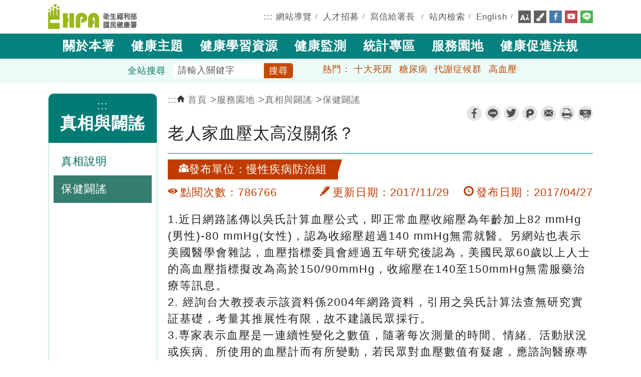

--- FILE ---
content_type: text/html; charset=utf-8
request_url: https://www.hpa.gov.tw/Pages/Detail.aspx?nodeid=127&pid=3833&sid=3772
body_size: 180210
content:



<!DOCTYPE html>

<html lang="zh-hant" xmlns="http://www.w3.org/1999/xhtml">
<head><meta charset="utf-8" /><meta http-equiv="X-UA-Compatible" content="IE=edge" /><meta name="description" content="老人家血壓太高沒關係？" /><meta name="DC.Title" content="衛生福利部國民健康署" /><meta name="DC.Creator" content="衛生福利部國民健康署" /><meta name="DC.Subject" content="衛生福利部國民健康署" /><meta name="DC.Contributor" content="衛生福利部國民健康署" /><meta name="DC.Type" content="text/html" /><meta name="DC.Format" content="text" /><meta name="DC.Source" content="衛生福利部國民健康署" /><meta name="DC.Language" content="zh-tw" /><meta name="DC.Coverage" content="涵蓋範圍" /><meta name="DC.Publisher" content="衛生福利部國民健康署" /><meta name="DC.Date" content="2016/12/31" /><meta name="DC.Identifier" content="2.16.886.101.20003.20065.20026" /><meta name="DC.Relation" content="關聯" /><meta name="DC.Rights" content="衛生福利部國民健康署" /><meta name="Category.Theme" content="800" /><meta name="Category.Cake" content="B90" /><meta name="Category.Service" content="100" /><meta name="keywords" content="國民健康署,國健署,國健,健康,保健,十大死因,糖尿病,高血壓,代謝症候群,人工生殖,羊膜穿刺,遺傳疾病防治,健康操,不孕,不孕補助,
        體器官圖,人體器官,人體構造,身體器官,器官圖,三段五級,國人膳食營養素參考攝取量,食物熱量表,冠心病,
        心血管疾病危險因子,每日營養素建議攝取量,營養素建議攝取量,蛋白質攝取量,每日建議攝取量,糖尿病,糖尿病共同照護網工作指引手冊,糖尿病防治手冊,dris,健康醫院認證,產前遺傳診斷" /><meta name="viewport" content="width=device-width, initial-scale=1.0" />
    <!--for Safari-->
    <meta name="format-detection" content="telephone=no" /><link rel="icon" href="/NewPageStyle/TW/images/favicon.ico" type="image/x-icon" /><title>
	衛生福利部國民健康署 - 老人家血壓太高沒關係？
</title>
    <!--共用css-->
    <link rel="stylesheet" type="text/css" href="/NewPageStyle/TW/css/normalize.css?ver=20221130" /><link rel="stylesheet" type="text/css" href="/NewPageStyle/TW/css/layout.min.css?ver=20221130" /><link rel="stylesheet" media="screen" href="/NewPageStyle/TW/css/flexslider.min.css?ver=20221130" /><link rel="stylesheet" type="text/css" href="/NewPageStyle/TW/css/slick.min.css?ver=20221130" />
    <!--slick slider的css-->
    <!--內頁用css-->
    <link rel="stylesheet" type="text/css" href="/NewPageStyle/TW/css/inner.css?ver=20221130" /><link rel="stylesheet" type="text/css" href="/NewPageStyle/TW/css/surveyStyle.css?ver=20221130" />
    <!--問卷調查的css-->
    <link rel="stylesheet" type="text/css" href="/NewPageStyle/TW/css/sidebar-menu.css?ver=20221130" />
    <!--左選單的css-->
    <!--舊版特殊內頁版型-->
    <link rel="stylesheet" type="text/css" href="/NewPageStyle/TW/css/contentOrig.css?ver=20221130" /><link rel="stylesheet" type="text/css" href="/NewPageStyle/TW/css/simple-grid.css?ver=20221130" />

    <!--電腦主選單的css-->
    <link rel="stylesheet" href="/NewPageStyle/TW/css/megafish.min.css?ver=20221130" media="screen" />
    <!--End 電腦主選單的css-->

    

    <!--手機主選單的js20250214-->
    <link rel="stylesheet" type="text/css" href="/NewPageStyle/TW/css/mmenuNew20250214.css" />
    <!-- End 手機主選單的js20250214-->

    <!--電腦主選單的js-->
    <script src="/NewPageStyle/TW/js/jquery.js"></script>
    <script src="/NewPageStyle/TW/js/hoverIntent.min.js"></script>
    <script src="/NewPageStyle/TW/js/superfish.min.js"></script>
    <script src="/NewPageStyle/TW/js/jquery.cookie.min.js"></script>
    <script async="async">
        (function ($) { //create closure so we can safely use $ as alias for jQuery
            $(document).ready(function () {
                var exampleOptions = {
                    speed: 'fast'
                }
                // initialise plugin
                var mainMenu = $('#mainMenu').superfish(exampleOptions);

                // buttons to demonstrate Superfish's public methods
                $('.destroy').on('click', function () {
                    mainMenu.superfish('destroy');
                });

                $('.init').on('click', function () {
                    mainMenu.superfish(exampleOptions);
                });

                $('.open').on('click', function () {
                    mainMenu.children('li:first').superfish('show');
                });

                $('.close').on('click', function () {
                    mainMenu.children('li:first').superfish('hide');
                });
            });

        })(jQuery);
    </script>
    <!--End 電腦主選單的js-->

    <!--長條圖的css/js-->
    <link rel="stylesheet" media="screen" href="/NewPageStyle/TW/css/ProgressBars.css?ver=20221130" />
    <script>
        $(function () {
            $(".meter > span").each(function () {
                $(this)
                    .data("origWidth", $(this).width())
                    .width(0)
                    .animate({
                        width: $(this).data("origWidth")
                    }, 1200);
            });
        });
    </script>
    <!--End 長條圖的css/js-->

    <!-- 手機主選單的js -->
    <!--<script src = "/NewPageStyle/TW/js/jquery.mmenu.min.all.js" ></script>-->
    

    <!--手機主選單的js20250214-->
    <script src="/NewPageStyle/TW/js/mmenu20250214.js"></script>
    <!-- End 手機主選單的js20250214-->

    <script async="async">
        $(function () {
            //檢查螢幕高度
            var height = $(window).height();
            $(window).scroll(function () {
                if ($(window).scrollTop() > 100) {
                    $("#search-banner").fadeOut(200);
                } else {
                    $("#search-banner").fadeIn();
                    document.getElementById("search-banner").classList.remove("show");
                }
            });
        });

        //    $( function() {
        //        $('nav#menu').mmenu({
        //            extensions	: [ 'effect-slide-menu', 'pageshadow' ],
        //            //searchfield	: true,
        //            counters	: true,
        //            navbar 		: {
        //                title		: '主選單'
        //            },
        //            navbars		: [
        //    {
        //			    position	: 'top',
        //			    content		: [ '#rwdSearch' ]
        //		    },
        //                {
        //                    position	: 'top',
        //                    content		: [
        //                        'prev',
        //                        'title',
        //                        'close'
        //                    ]
        //                }, {
        //                    position	: 'bottom',
        //                    //content		: [
        //                    //    '<a class="ns-fb" href="https://www.facebook.com/hpagov" title="facebook" target="_blank" rel="noopener noreferrer"><img alt="" src="/NewPageStyle/TW/images/icon/fb.png"></a>',
        //                    //    '<a class="ns-yt" href="https://www.youtube.com/user/hpagov" title="youtube" target="_blank" rel="noopener noreferrer"><img alt="" src="/NewPageStyle/TW/images/icon/yt.png"></a>',
        //                    //    '<a class="ns-line" href="/Pages/Detail.aspx?nodeid=92&pid='+LineID+'" title="line" target="_blank"><img alt="" src="/NewPageStyle/TW/images/icon/line.png"></a>'
        //                    //]
        //                    content: [
        //                        '<a class="ns-fb" href="https://www.facebook.com/hpagov" title="Facebook (另開新視窗)" target="_blank" rel="noopener noreferrer"><img alt="facebook" src="/NewPageStyle/TW/images/icon/fb.png"></a>',
        //                        '<a class="ns-yt" href="https://www.youtube.com/user/hpagov" title="Youtube (另開新視窗)" target="_blank" rel="noopener noreferrer"><img alt="youtube" src="/NewPageStyle/TW/images/icon/yt.png"></a>',
        //                        '<a class="ns-line" href="/Pages/Detail.aspx?nodeid=92&pid=' + LineID + '" title="Line (另開新視窗)" target="_blank"><img alt="line" src="/NewPageStyle/TW/images/icon/line.png"></a>'
        //                    ]
        //                }
        //            ]
        //        });
        //    });

    </script>
    <!-- End 手機主選單的js -->

    <script>
        //fatfooter收合的js -->
        $(document).ready(function () {
            //$(".slideContent").hide();
            $(".arrow-up").hide();
            $(".slideArrow").click(function () {
                $(".slideContent").slideToggle(500);
                $(this).find(".arrow-up, .arrow-down").toggle();
            });
        });

        //回上方的js -->
        $(document).ready(function () {
            $("#topBtn").hide();
            $(function () {
                //檢查螢幕高度
                var height = $(window).height();
                $(window).scroll(function () {
                    if ($(window).scrollTop() > 300) {
                        $("#topBtn").fadeIn();
                    } else {
                        $("#topBtn").fadeOut();
                    }
                });
                $('#topBtn').click(function () {
                    $('html,body').animate({ scrollTop: '0px' }, 600);
                    return false;
                });
            });
        });
        //header搜尋的js -->
        $(document).ready(function () {
            $(function () {
                //檢查螢幕高度
                var height = $(window).height();
                $(window).scroll(function () {
                    if ($(window).scrollTop() > 5) {
                        $(".topSearchWrap").fadeOut(200);
                    } else {
                        $(".topSearchWrap").fadeIn();
                    }
                });
            });
        });
    </script>

    <!--無障礙: a元素若target=_blank, 加上屬性rel='noopener noreferrer'-->
    <script async="async">
        $(document).ready(function () {
            $('a[target="_blank"]').each(function () {
                var rel = $(this).attr('rel');
                if ($.trim(rel) != 'noopener noreferrer')
                    $(this).attr('rel', 'noopener noreferrer');
            });
        });
    </script>
    <!--End 無障礙: a元素若target=_blank, 加上屬性rel='noopener noreferrer'-->

        
<meta name="DC.Description" content="老人家血壓太高沒關係？" /><meta property="og:site_name" content="衛生福利部國民健康署" /><meta property="og:type" content="website" /><meta property="og:url" content="https://www.hpa.gov.tw/Pages/Detail.aspx?nodeid=127&amp;pid=3833&amp;sid=3772" /><meta property="og:image" content="http://www.hpa.gov.tw/images/HPA_LOGO_M.png" /><meta property="og:image:width" content="200" /><meta property="og:image:height" content="200" /><meta property="og:title" content="老人家血壓太高沒關係？" /><meta property="og:description" content="1.近日網路謠傳以吳氏計算血壓公式，即正常血壓收縮壓為年齡加上82 mmHg (男性)-80 mmHg(女性)，認為收縮壓超過140 mmHg無需就醫。另網站也表示美國醫學會雜誌，血壓指標委員會經過五年研究後認為，美國民眾60歲以上人士的高血壓指標擬改為高於150/90mmHg，收縮壓在140至15" /></head>
<body class="resizeWrap innerPage layout-green" id="page-top">

    <script type="text/javascript">        
        var LineID ='11208';
        switch ($.cookie('pageColor')) {
            case '.blue':
                $("body").removeClass("layout-green");
                $("body").addClass("layout-blue");
                break;
            case '.green':
                $("body").removeClass("layout-blue");
                $("body").addClass("layout-green");
                break;
            case '.pink':
                $("body").removeClass("layout-blue");
                $("body").removeClass("layout-green");
                break;
        }
    </script>

    

    <div>
        <form name="aspnetForm" method="post" action="./Detail.aspx?nodeid=127&amp;pid=3833&amp;sid=3772" id="aspnetForm">
<div>
<input type="hidden" name="__EVENTTARGET" id="__EVENTTARGET" value="" />
<input type="hidden" name="__EVENTARGUMENT" id="__EVENTARGUMENT" value="" />
<input type="hidden" name="__VIEWSTATE" id="__VIEWSTATE" value="1nnyJ4ffJ1mouE+EYwKSCqSjKCLHQCPOoix4t69qpvhC7hz+dPHNQv3QZPt0oIUjzIoVuCpzQKCYBo3BbJ3YSvNUTX5IalxH899yRxJ6IBchqOcd5/Axf/khjm62s+WOzCiFGWREf+htYcmIxsN/Oh2LXMOh8OiWXc7BtG8RDPDxaPVJxwoVjxDDbfXDxS1/GgGI3Oa00K7isJMyjnCK+xMUrVKaDlFTxvy6LEdciGwotuJbqFCrW2KEQlajoK44z6UxOQiAtcgFjxpybCIZf3wv70RA+aH5sNGIazg06n0MSTN9qcbPd6zvHmkawLQ/[base64]/V14z7Jd5SYvtYpHrrzD8KlFMlXRQJ26oLVnCmCOzSSBNw5s0luntD4R4nfNCxkILDlK7MJKQv/[base64]/xF7id4m69uU5la86+xeO39CkD9XtJrnAkAKtRtqkZcENSelZBy8pqo2qhRUHQEb1Rgl6Q5Dxmki6zxSXc+gq6l/fRDA8eBW4bpPvkZqotMKiuuJXJ0eGOwaYor7y0nNyBJRiADduFIYL9+131OC55oMmrCc+Xq/WC16zFgCLe05Pq6cWmBUcR6wtS2rwQ2Nnqa2n1NX9kguqEizBGbE4Mht4BfVq7AoyMSNF7bstfVnra+rM34m8aEQF7DN0sn+jx/4lZsJ3OJ3WEGKTf6LXXWc0LFDuHOMzj28SCFoeq19SoFP2H+eAd8PwmYOwyGUxxa23IgFyF8cpKrTlVQJvQ5CvdRXHAhTEuLvsQGOUHCNmLrkaj5O3q+IRABm4CPue8Ly4rckz1PmZM283LP1UDy/8CN4Cr00VgQ0OZHK81gFSxvpiRwDyAOCmWO2sIRyX7GI6BAnZ6B5H9ZD0EVHiUzBoTlPR76fXSdF6+gizmoE0an0+NxSVlcfcHhh0r2k87THKqULauJmVOKGfTIeWrmX1Px74cqadpcmg68PR3oexh47/atXczCHZ9RQrX/DC8Z5O0Dd4qTnwXVoDxBXAvdFR6qPKdwKRZS4ZQXLcl5xmA81Pyr/z5wcB0V7ZqZ+E6EGqhSk9ZXYb0zruxP2HfR2/PA45/dLNM4liNphYA12i5q7WPcurcK07HSV6EMYrfHUCgUiEtk97hhCb6EaVnXK0YwNVhR6uu4/IK8peMvTj9VTU+dsnpYszQRvSWS2NoK76znqN5jVnQfnodVuuH2rsY9NbD1+Z+/RHbgCXuqi3WkPHf2WhM91qF4ZJbj/[base64]/4/6xLQzj/CDkdB+MjaHXVbe7Vytxe5COXZzpxZvVGpmQV+6rU0StjZ2SkXwy4ygIyWOpT4Ky+O9h9sFRkIwZ6so0q+kyBFoFk+5MX9pbLl95vVaSomFrF2ZalCYblY7JtxPjEUl4OZK26UInF96r/Yo3VaXjPseV63CnXyPh/[base64]/4/zJaPXLbpVYxDYBD+MkBeDBylRjh/Kx7lKpufrFffBxEytR1BXvcNAaGdszOmB7W9MxVdMHdtjwtL/myY7N7e6EjwIz4mRD+KfX7WtHYFZwBSLSGGimVXmL2mZJ/FeQ5XiaD+8/[base64]/5ZUmhsgLcvui23ZIhYwuUGOPugRPuWnTKXDBhnrRF0Wg0BQ0Weupnf2+Ydsy85L4pZj0XEufaOocpvx46F0a9tR2+xRfQPesaj0biDqOhOO6ssmvQNFWlLg3kBM9tuBFv8FPfyi/IkAYn/zg3hQBdNxcIJ1E5MffhwnVUCJs+giKGV+kza7Z9D3pbLc8MDZ1RKBLyqSSuhsZID0kwLOI8mfHS1Gv2ISUf0v+JiCiJHictzA+AeDjCb26BsxKx/dcH8hhx1vfQTAiXPIXHaIsOvba2docPGaLA58tC8AV9IkK3syk3pRA1eQ9tBe52Ef53pxXg5MK8GkoNVPlSaFFuyywYMf2K8PytR0apkqUo1BTR8JxtB0v/iMY7WCYNk+/mue+KYzrH33bvyknX7GHNMzg9IB2ADOItA9MMNkh27OU5lo73bw1Gt6YqJm1E3GUF/5NCbXYlxvR6OZF0JcaHxEiXJqhKzl7EkMJR7jAw1B+Twov1/zXOtnYnOhNYmEmAqeSYa4KuIn8mwYFcHHEYA71t7y+JL6fKIq1CzwdzfC+8+S06Hv7yce/[base64]/ApD/CYrggzy/39P5OgXkAZMkZsNpr7DlHmrYrHCNcL4l9sz+3aKMXb+5cF50gUZomFVfrEb1j5aJLUnvtWmMnWKewm45Hs6fBsLZRU22K/Y3Bakz4esw3aSAnSbo6US73NzuQ+EI12KuTWUiWv5FxVltea5R69fia1aUqn9MfG9CLSXx6Hw3L6JJqmcTF/FA+Cw0aBL0sc8o/5bz4MLIyAg4SJXyHHj7XkMkzQlBAGhwGnUVxe32gapX2tZnj2KNBDMNvrO1oLJnXodqR+77Fp+t8ZRFvxv1N0/MnyJfAmlVwWkWn+zOFolC09EKt4UsN02Spzv8Jxm5DM9m2js3ZJ5GbXLqLnfY/VpFshbXMzokuu0mVRFxQQrwtbUYCE/6KBNgMtF1VNcrIBMvxHoLbn/cfQeHjXhh9ezYWSUSwFHDM7x5pxm55RAv3IkZms0UTTyNAdlPX4v0LW9hV1zrsGRRkMzBferUSGEjDHpzBEpJ2OOuY3j7Na9VxWAXDPhwHgO888bughdUKwKmu3KqJVFUwFsqobv8HuR5E7ieONCi7zQCjdhbrHXzw+vMXYVTmMKuPQ7Idf9hoK7XwNhaJ0l/DE1EeBN5y0TD3wGADuyq31la3CLkQrPler8xWMQGfZYM9VqYpUi5NNAJJS3OGIaMjjeJySSXsfhHBOTbsXUm1169GtK0ackjvGAJGK82CMGt1ho79qWgW7A4IJ9dJAMX/EDrxS1OFRGXC4khsOmTbrMn4irNuxpZUXkNFmzr2uiVbk7yS6KfOTuQI9Loq8zaTxWw68yE453K9nu0bZAOq6EYPR2gn9FWeSivjS8SqjY71HgbQ+Jaeza1c1Go4UBL1EOSskpbL7U+4OlETbnK6DWBow1ZIDcf/vysdquP5E0F2ZS9AZXXM/m2tznvZDS1TcK2GU3Wv+oP324wkpE/veGN12VMrGl4yw9fJ0NZSvNCYgFmH8bMtNholaC3PqI56D5qgAR6ismihc4bUdluFbWVVZ1jrLfDa0buDEcwRyj16wzyNs/uakGkWZqfSM+aaWiiloggsk8Uvxaex/CKCHKN/X8QgtusXGI6qIYYzYnhLF03lS3JS+AdVctOB+iP+i7YcLNyAH3Mg8AsotqYxVdrldBQKHE+K8ou6K5yfwQK9XAHKiPyK9x3GmQu2iUky3TCaxT+PKYXzh/2/PqfVU3XL7Ggr0m/nRwZ9E/oLoTCAQN31V5N+PMMq2eKszzmj848guLCcZfe0Ier2sFsLBF4IuNfayGCyDUe85xo11F249oGlkS4y+wp8PCey/BTtUdmjkmwc5IgV8TgXB/IXtWae0D+3EvnMEudAGmSor5YtteGKIisx8T9T8DyDL+4RDP5AilzEmTXgkLT/zQSzf4cMwVCMe3lfb5WYJmiBH4x3tER1o5lEyBk1eHBumzfOVJ7iydmxuhHK/tzPdldWh8kOAsc/tm58wN2D4rZ9yWVS/4CAInBOThBk38cKwRmiJgtJC1mkF7DGv1d5/QOhqiCSfktoTHB6KUr5iW61vV1yi9/xhaPtJEs0pKPfCcuBUpauJoUYTelt3swI+67LS57SJwAHLhEJZ0KYlvAzhgRmWCygz5avTl/OIsAHRJIeCSj6Bm1hnUHnbUDkOnvs/2oDOv3xxrBEu0V4n2X5J4W9cIv13m4RGG6y27tE1VeUSVIWqC5I8RhemU4uBjHe01S8s/eYI/xBFadnf+7O2Gey0aXID8JDD4UOUWYlawWNoGE4JeJvtP3NRYK0pgql4WaeTzfuV4aR0Ptk8WEp1/KUTKgCoxix92SHYbFSKm5+5oGKfK+hp4cZjL6/QJrZDcmW1YjVQEeGxU19xhOcJ0ghT8mzZHAY2bENO4pwhCH0YJzGVpnQu9Q6MNBOv3YLvs1sbepBbU0L6iOZFFmege59WfSA1oo1ev4TV4FUEBwPsUNwKJ8j+q6e9HmjiBuXfb2/Wj8hmwo6aYtV+MDnSwawxjFDVNWb5B6f8UB4bBKFz+PYzqref8KreSAXFHcwQeqjNcXVqUK8wma4MkQp5U6niQlXEmZgT+okBVxFl779D98b61sZIEif7oPGV2BDc4mR3niTwwacSlJsN4U+qWE3TeJ6LSvd8fXQDRL6TwY0rsN/pDUZ5CaSY/ffybw6tv4YtaI30yYABh+IH1CLAm8NyrUPj/nnGJTsSXHrWYP14ZaRrJZATj4FtXZtoHzyan8EIQOzQDFyLtNznKRid3tNTtlQExfzScLpnehosXVxN/MYyzIy99T5uIPPdknIxWwobwQtdQyc2AKxpKU0/G3sTLU0245AjRRV4KjgNVDbilWe0TuperGCY1zELXhgfb0gsEeZpQ7R0Ditd/fQZEf2HktM6YeNtEvc+/yNVrjfSbNjjqG51V+r1JhXDT3YCg4wCm8EiFtR3pZqoTCXmSKL7MGrHEJHqHm/aLlfRhGY2N9b/buZsPCYC/16yPAVKEEbEg1ingGylK1MGryJI22HYnrsAeKifw8qFfZl1vkX+0GTC+rqrXv1ZYPPPbDgPblkNgv5g5/XkCoy4cAcfJMyDZOlEJ4Q1oRc/BkopNh8UPw4noNar2w0ZxS9tPL6eIquxsRNLtIOze14SayjTiU5C6YNTQEMG8axhq63sz65v6bTioXT5yCFohOc2AXzZRZejw6ykj5XE/[base64]/5URmHdCAx4Rn6UdcbAylKahBNhnRaEViwJLgG3/[base64]/LgE/fwaiZsw5c+r0f+t9gEISyi4KDeQKfKx6FBFx5gl9QxWokZ2CvdjYIlsgtC+BWn9qxO44Kw6+g8peAZ/XRPDpTcAoBoosZH+Kox06D79R4p2FqT+0lOwpfjwG6MKMyKtOq4pLm3/WufEwG+CPbGz2erG3mVs399NnmMz/NWbO1aKjbg/HCF9yWwFisGq83uILkR8BrAR7v8dNEfPnNT2jGiGkpnNziy8LF8lDexeV9PX0lJ5YP+2XbuZKE17lbbT+2P/[base64]//4+YQtvI3r0UkchHvGDBma3UphJYHMzD4/aLirbFoFJEXLs7Mf6OYKzmTP90P8Hfb9ykaDrGC5KzoZdK5FdnOtZ2i3aOqfpFWj0VKj1N6XknKXd7ulOylCmwALbKceYnrZs/7q4o9WP+pQjKkb87WbTCVAB8k9TJF12/9C32b7Uc0fXJRqA5p0ngkZsg4yvhFVt9ncQ31yCX43PTaek2AVhYZcZffctbZn7GII3sWhvgDsGTskt0WE1GvrvW3IZ2iw2lAYjn9s//xCRKLTaUBWrNQ5uela43jR00jAQZkeRZh9MhyNWi/gyfVYLeLQo5BRqjyF239fIcXTeFatwRqC1u5ubj6lA3/P6DhFu+Fx5cLfEJV0OfkuaHBSlgLOTLisPv3f+MNYDdbA2BBJxt+CGaZiQXgdBl6Ws63KEd5sUyQ/Aq5S8ipIVBPb1k/6dgZvrw4V5GEjVkdDMI6MWvTUums+tVgpdQPutqFZrKl80xGd8zqjg672x2eEs0FTgGJt4nnht/BB5Do5Kkf/8Anb0BHt8F3eXrOXjuWDnVxp7MZfVWi1K4/[base64]/JS2fvVOlq0bv4TS8sVl5kZtwo5TZUxd3WT6+RlO363DZn5dcG7hIxULS1Hvj5LVw9X9yBlETogX2/cS/b83IQMnmOWsKmf5F1ZRy/w2SWrckK6OHFJoqSSb2+THuvNvnyrJz97TcjkadcJj/GGANL4Z3x2zy5I+rfiP/uT4IbuiO+4Ptt4YrzqveGkA59oEpalehzjaxod/0Xjmy+qKck0CULGJJF5EORRi3ZonPt/WSFpwF2a5sK28BiXK9OjA7Sr/spQxvoQhMi46DEuL/CIgDvSnHlTtz1d+8iCVn8dZwXGorIYyEpfy/vLkPgvbLbHAqc4zoQ74nd4U9qYmpEs0WllAc/Gb12rx+cxYIp6kc5QCU7VK5Jl7UXeuVnKIzkvJjGgKWUGc3hRzOosuENaOLlj4qdscJsC8K+SEBYhsl6P5SOdST58jMJc58/jC51lTR/oPRg4337v2Ok7EF/g4peHRMwP31rlNjas3K9V1hh1Z+Z0H46fbUDU6KMt2Lf0Qfrv8mLW7VuGpOqRrhgh1tFN6RojS+Vhqq8HR4GOLzfqW7bMFHrE944H4gBN/7JAmchQeorcwlEP2MuMOVdzIOe/JLB29i6B5D0zufj8BK26+QKuFX34jaZArOWcRzheLU1UNMvXUhKul/1fmPloNKPbHjxxapPbMwbYkLNMgrcCehJE3qfDemwq0ofh6D5xGluB03WXLQe/w3uel7QdHaZV8uZlBhExSYNj+u2Hd+r0TuBrXYcEAFDs3WdUo2Vdo9jk/p2lDITQlw/PY/3aL/e5MR7k7UYAZLy0CCOPMSiJrzNDEaEHEnesY/udIa1N4cNufPQU0k+0U9zMROWa89A1wZZR8T9eBGfw7AoglYV7ztmKwJJMfdHeview2f8cUaJnOMLjTczVB4CLn0p0FHPP2tsNH5oZl7/ctAkhGOdEl2C7LhjeKL8j5Jrh+TanmwXoVxniQ7SKomXB27UrD5cwTzT/[base64]/[base64]//xZqDXbV6x8OAC0OD+E7CbfJdk0OTrsjlkqs4eIlTmhfQPkbLhV1Gq7oqpKdXvdljbVwIqdOYH+1H2u7XuUITSZsQM3m0xC6gX8HxvkJVaNJqXXtJgMs7b/5iXmmYk4RqKy7eQCiwH/kHO2pagEXL+wvTXa4WKCVqiq5UuJHY0UpFtO3Q9KiSAcZAf0GhB46ioUN2vK02xt+Nu+NELt+N74jF5Nmadglttv4PEhAMBtcZcKgA11IwlKUgh/f6kjzlfBufFoW2G2qDKXyYQmWDinfyEt5pV9Eu/7lfFpJCa0OIz68BcIKV9IqBbBoI5aUAFiJupw3LmSHFL1+OcxNHt+TqeEtsH5iVnn0iQJihO462B/[base64]/5dv4GNXu1kAfhb4PmZFu/[base64]/oe80PkCX77Uk8JCE2fkc12IwNcLyU7xaaYE7X8sihjRd2fz5UUyA4dMdxjryBjJ4supfsr8uZTX8X9ELxQKL3mZaxZH/TYMnZAwHN/vVOxibvQVigBr2o179RHdfruyzCyWvGvCb05nlYH34hSInN7x79KCLNKILs5L/RY8Muc0z1f+M+tUHZniQs41b3LhUguihAWtfNU6TqJgDnE2/tAzlEAUecSL8g9/ey7dOT+c8kypzgmoHqFytrAkZb6aZQGCjnF7Qx86ovbyqJAa8bG3kS0zY/4mwQjdz5rY9hl8ISh82QBG7vRrPDX/5rZY6kul9nyaGsdav5E1nqHQqXOd37Qdqgq/C7wmezqqLAs8L4dM8ZVbV60HcF6V4OVzOlbEwjQZgXuvNECyjKb+UPhQAfNd1PdL+2NW6Uys3N6FEELao+vwxKwe25YkIdkzzNOKyZWQRg6cW2bhSEPKF7W/rOpczHJoLjVJFlibPW71cuHj/1JQeFeK5cbaK2ZZhrKLdcFXIR0E92JxOv/4k8B3r3QbLveziPpGxK4P3cADMngkRgtqlt7WWESn0TffqFkbuqpvLmal9eoKDsEnia1IczXj4mgu1wUnL1oy0e0dY7Bs6Lx3MVxxdBPao7nj1Mbz21Ovykoyp4aHAxSsUvqRdblWBSsi/ALyOjDtNnpQdDG6gVq0cEz3Q/I+NeMaDg6z3DtfoCCUEwz3G7v8tVYW1kqY2INvbgteIugw977LkrE4rHe5s3hdbZo1c47GDyV5GbU3LCLXrnHPb2/AvFtqzWqKhwoO9if8vVSmbNf79AR70zAjOI7fg3yRwK5L4QB7wZZ9MXhXp9qAJc/l1XaE53GVdO1dkBa1I7GUw5110n6j9bmsr9+7toPDB6Odvw9gyabOcRVZ/Hc/BK6RG0z+QxjxYLNw7w0jc6dnlNHLjV8JO+URRa61IFddse3OdOS+y34JO7Hb88FUZ6Zw0WuLJt5Cf9BkcrBURznKNwS8Yp5fDyRdr4IKqZWGQ4OB4qmfYCazIZIL2wjVFDqyG0eGYXAOu+IHsOBnE6YRhBVmtoPujCjD0DTuxj0kEWO15EN/l29QRBiRkQveBGwvzWDDslWiSGQdtN90unPoVgmx5TO6Vf8BVLQ3KWcstPwOIyX6JN/fTFQ19LoRtgbwVAwkn1wE/lBbu/[base64]/CBfeoOZ69Pcf/KWnvcLn85e+ZhHJ+uYyv1A3Ab0zPG7vqI2lwI68JlXhy5zd+r9D9PJXpbC18uGi7PcLsLrz1/k1AKQnWXqtuEles50LRsXGaq55FJJfKd0lUvv4xx1hKY2F1d3Li9l3Q5HzhxfFhecb26VWaWQjuXHdbHSCbf2nA9Xvdu3CDhpEq3xJYkkRkPCD+WALgTGX3SqC/dzd/HGpP08zeRzzpfJLkEvWGzJ5mNZnK8u4DA03Cg5hL5wksuiWd223xKTvZAYpcXHQ+KUfcNDIU6rBqS1GPvv4yhOx+TJSBhISuLYIiZcZDwcYuT0JUqxRfgZusm7KHT1kRcH0ddKzRwjF3qxPvq4jOMc/QO7/na7Nf9CqBSPYAoJtfPx+TEke95AUyt78a9Akz7uom23RNZskhIheCtGORIQll3oVr2KwSyJhyAiP7P61/pBBLtwsa9f2N/ihhpWCfqzCxQ/VD9O+Bmh0r9Lfjz0zCNxMAsPS4MHOr41JEM24oHoQLDJVZi4s+nuBdE3NfyDt15GHljJF28UrBd7jdYsRlkExkBptS3oBmu/4y0BbC67UxGwNaOgRpDP+NS+e7mJnXGorIG2LBpB4TYrdyLU9LSrgPz/zEsnEc4yLncEyNc5eMcV004T/QObLgW2XjbP5SC2bLVTirEUKD9ym4UqL0BNZ67xNxdDv/0g7b+fMtQ8wvYgLTO2L7YXy75wILM9aXeMmQZTw6iUZHC0j5G/0zKkmU+VeAeU0kHLhrTPvGtrUjpsXr7XgInFBdC+tYqVvFxPegEeooC4IG/ad5KEKdhnY/tUTpkXIlbhrWkrz5hp/cfh/N9TGP15RFD1lJvjXMheWbp78oW9DulRSrbQ3TQ2wF42Uh3qrsvcag+4SA9etgEk5FD+7C1402AyjkBXeymQWiNsF+9tBqWja4dPB+0j5vYPAsLTvhEiSovt02ZZiwORb4UQJFJof2pT4/s5ktmZCR+rzFQ5gVIM295oWdwQrMH6Dfzny2dSMV9Tm4grRZLVgswRD2Ytc3jUdRvweRuFNawrgpR7wggxGzafMwCYIcyaQC2p4BzcbQaWvYml7kqfmQpAYurw+tx6TbNUOthYuxXB+jE42ejcRRIKwxnFzLv6yGipDNMdvleZscPy/m5Kw0F0DKjOoh0MyGeQc1kIJ9oUq0n6PKVMdl9wRDHy1cq91HqMzbYUFmvD9ZUV0NS/NoSvm7pfjeAe0U1HHi/87JyvBFXMvqefx6UxNFESwrznCj0m+f3ytdD0iAkI7BBLE+VVb8Y86s6d0LR+kIiMy1+ehK2MHREfKVOTTAv6IBuwKoo18SViPtcWiFnEFnBPuo73U5/NXp4LCB/8Kg9MN8CD8ldyBIyiQpwfD025CYIRik7tj5h8NsUqef2tX6Isxpr2CX/htqtz50mKpNLF61OMWJkNYLpT4qvxCDvTs+aBe6Wi7L2puzGxF20NXZrAvjUOlHYWzGD5A7hohp0oqZp8mhR2nxOAPEGA7Lr1uQTykBtGVRg84uWPaJeyKlgkLTtQPEwb6Xh/hIaP2mwr3B2IWQUHJxlUA8XBVQrAnFFi4jMa2ArEy6BV2ddt+KdlYuk/diCHtHZmyK6V917k12gPZnk12AjXamHb1dp9QbmWy/QLE8uivTk7FUzweG3tutix61Xwsu7nB+Wf8f7UjcTqpfNKPfNISdzF/G1Re4sR9fZQ4ClTRqRDw4V+bj/6ALUfZUz5hIP8Fmisc875I6rUrFAeBCe4L/d0jm+nLb+3kN5l1C+YjcqdMa9VsSVp95pFMseaSLkfpgQUcHn4tjNXG2i1h+JqQpSywTULzQwBZ2el/bpOrfooLzfu/0KyhwTkj8heO8qIfrjC4j4t5EYdb3pbYZeLKBiy2JjECZb8Gv78PnXy1r8ePqxLaYOESwk0L3F48VrWmpyz5L/Sc0qgmCFFaFVQprpNHQs5T0vtbSZYXH91HKAHU1jQB4/CHFrmP6KWjICKgtjVbYwlxjZ1T4lX/WpBq8afoz8Ql6VssV1wxIqMVHaLLtu/2smw0W1N+pUoLkQAMZx8vmn8S8SvyHBtyYrY7sGfMU6rjy/ukh4ptw1bH3VxbqYG+p9H6+MtQuR3jjHdk3qhpaEovLg5JS01RHrJ3gy+9I/xGiSlCQLvYUnbaXPzoB+BPw+EnvnZG6YWYRnljqg0QM/gw5MH15m+JmyUAxYk1EsTm1AQb5zO3YnxFR38Okgd8kb6eWnR99bscUluaAS+YiJWHYKgRTwFltBCessS/HgL/qjwmTwX4BOySNi9EzNtc6hV69Y4RA6RYB2cRgrsHURb3Q1ZxIfzPV+IAAl7OetwU0hthd3MPh79GVmkRi3TEpQI3izZm/KnBQJQQJqIEFgVnkbNWnT0IuUJZPryBIt4wNQICpx1tjGhOIdXU7Zmfmq1v7ENTSBsp9IPl8glk1e5YrhReyW0MLQEiixiySuPW1oGGvnO5tOdyxjajGda5I/Mq40shDn/UGN/8HnRoxQZHePaO9l71HxJpCre+SSLwV9XewOKFCHZqhqiT6U8fIw7oNwxP3DYeDHmR61B6hVWIdko3LxeI3UpwAN7FkD9ghCyynBXqnKBLrloHnc/WAx+lWPThVecOdF+NzjCuDBKidH/PiZLk++bhu3zHOt5x3jt0t3Nc6SrLDdsTXRBPoyKucCi7aLIeLTb316lrNAXag0iX13BsIi/QAGAm4bRPrtCBewluZdbkPYWJrwQlFQ1hvNRRTDUd/6mf1EOpwCIm6Pf21wlM54tKTrL3P/Szltq4Y1uqRA4j5VLdSrdP552J5srTpxde5RuGq2seaVX5fDNWcb6QnfqhIUg+v1OXTjLHrrujOU/VPneBqOAuT+6n5MD0KnUwx841X/BemlbBJT2A3O9Kj5ojJCpqm2YosUr0fH7+2VLG9LVqFqXbFWyZnGmswXsodflLet/oy09svhkU3aORTrRAfFN/+Rsfu6VbC2ePpoNWUWJQ/i+NEvrEd7zBjvXJWZ7oDa9tbCHm6suYwm4qTVYpdAcO6UZ6w5S4yv1YoaXPB2LNvXjhisX8nccf92oVnPtzJmf1X/g5IRKyciY0TTeZT2H7Py3P034j0SQDSun0SdUKyL/PJLE2u0Q6y5iOS8mh3HipwviyyWiOP0JhO8GHqQBe+l8NvyhxyzpG/hazZbvu8gd+qb8N6+ijWq6Rr0sV7LZxalp/MuL+MzizjTOsO2LWki2i4hbQQBQnz0WOFZ/[base64]/JnXj1RaJaLfKJa+/YkrrQn2tG0yYaKG6klkhgnkYG0SrP3qkvxBwtVMLNVJdosVGUXdtpOUcfFEfHha1jO8htFCBTo+5OUJwZYHvCb+IwPazg1CxvyIczeftI7ENGpERTrx/WXTWN9Fg1gKtlPfz8cdNRRaVVU3jG1/CIxyfoQekV7Splrfm8iPmAHKfhEilq1ltPABoZwDwmoe27lRcZAm23dj25RxwT/IvDw5J99Yw1LuBs1DRbQK9WVxFKrpmOCynbHWmknxRUBcq1iS7Q0TobS3AVz3j/k5a7sFV0rF6dVdQytGkkWAuZbWaCq4RhsOqunc6FMf8IEDGz3VODC10JFnG0YPGi4s2icXpTHTwYsaT2j1OsWCETUBM8MPIWCXWqasPW4SG0QakI1IO4UFaDcctZSoPaHVuxRPxNBRm1V3oCiVKDuNn1pUpGx6pPelaZMIWQCM9XReRZo39JFqlg8N/y0oJZ/lt/7E/h0E0qQqJ8u2NAxVfCzh55yApVOYsycDuGyqFbuBWbP+fqOJplOt0cSrDxHFAETQTc6NkM/DwcyU5yaSlCKWDs/wew+LFn14xuNz4P4I2a9IuHdlMx5V8XqZr3UsjBAMwwcRCsP1aCG/kqFx5d1IDbcmtWaRdKyBMebx9Wz6AgtigHrA4iFR5bl6gjZ92Nw3wPTsfDwR6oIdpR9RoAKCAWMvFYUcGVvOxWYhJWdFPzAMvkt8/ruvkFQV1RnVCU7uTEqp+rTgPuwaxsQBfVL+vJtjRKo+CmaFAHRAivzznldsbEZXSqKc+ralcOOafDXPXrzfknk5il8BjF9zRdDRTWXF9+kzLkAqmzbow8QVvnpB2jTrWSs5ZiXDY0yi96pqM/Hf7RgzjhWYGO1tgHlzEBZ482fC1+XW9CeSVCGQxCk3xfe7B+VsClUn9Eq3FZq37LtwODOncD/LZ2moPtnlDXiy9sSwSMd99qLUfWwON8ysyHNhIxTUgHMR/LjLIS0OdxHELXQAhOI41rEXdKp4C/RPBt7Zo3nu79UvzHdBdkZ67BV+G9QlI1DMLkXoHVpHsEj0mkTG0x9FY532R7SnYicoP8d1z3W2aFPVqLy6R0RxV5C92sy8Uf16/ToLpW+CkrnzOziDGJQcnh5FAVp0dmJzzYDih2liuJGhUNX+JaAM5P8JfCDhvm2sEDBm0MGPSGJAFiQoIi8WsQ80OHnzrLzoypS/5VCnOBGbRfgAf/M4HphlZDaimn8Mw9ilZ73C1F2gE/U1lhe1CrI2GFESTkeQZgRgI6w6flVpAgSKSSE60l6dal8WwlRD3h8xCEiLaC4lCwuGUNTfO0Y1ow9Thzjws/bT3KtNn4OqO97S2NshQT5+3QqK/2B/v01TYdl9PlwtMVVx2+RwC0EHqkxE0y90K/10iwC05LQfpLGF1G8b/8smBVpuVn5mbvdoOlpJOjQ9UPqFR2e/+GMHtOliZ7AnjjmTbznOPn+KRZZ4/UrW1zWd5LU7axGh86qDccMrllfyFfI6FOfNe8uC08ELEUeLXxx/V8yBvvsFWh15bzwdIzVdJOumaaEp/HQtDWykJFlBn6L0EEOd/H1vBrSWunwoH7fJdNXCZzcm0wFMfAGkp6y5p/vf6ALlAxHTjbZYF11spMsc6hJwIKTaujxMgxFWfIFRqt8/L1QYPfiqfqMfdRkeyAltB991uEcR4E3Ma7NYk4UkpT/NMVl06QvP4qj4t2d2FZ4jhCiXHBWpx3xLgy/KmKNZNXCH8C7RLAfxv7OrER/m+uufgPoJc8sAHlurxZDaDMeEvtro0IkqdEL0xLUT08BHf8KZg2L+Aan4IORuKVDMkP+d1xoJJgqkWh0DAZW/pVM+lxCUZftPk1yOP+bhfug5VfaREfDLYYBAaC9NwxT9beCV6NuLrqzIbe5oUNwao2I+5HSNrV4iCToDv+f+mVTF5kF2I3l+la9OJe14s3MgwpRTqwlShgXx5Q05X+YaiO/[base64]/2kHID9ugNTgI/Nf9AbD1pUNKzpjwuWUsCtuxVOzHAmfPtEzh37pTWtMldEDf123QWtMdnoqh9C5kMAs5nTjBL/ypqkKKOtM4Sl4E3oZ/I/wyInttkrjRIXYvWFY0O8J3Shp+NpnrAfHdgxUbrvhKA5y9kMfMUTWfesvGBDqUXxNDn6Z0TH66W/FdC9W69zyqjKpwyVZ8KYUvXtiteujXdVowpxrYLbsKj2FnPByTDtxXH/vOW21sYtNO1b2A83+2G7V0l4Q68Z7P8ypN5aSMaHymBVOvtVi5ZcdPHw3WfALKgii/4mrHmzz/RuDSHqGIgLXFm/zxST77eNNoMb4krPjOYhkP1OROSfAd+zFNsu9zlh5BZIGxn11PVbjByvwD+k7Q+OgpT7raT/PgSP2bIp98XYjcn3rnC0rdC1cULq73bNCkBqxQxaXpl3brnRfy2igbSuQ12zPtve0bb/InZg9CWuKg/AB+l3sjKatP5rh5M/nMnjQSwH2it1Y3Mk43Wi5xJfsVb+OeTIV7TiqDJj9n3DilxbeGHzEYVFnElJbX8jEqEEwmicpEWc28gJT+nyABeNodFUr57OlEp+MrAiIRuNiIOGVP8DXmbZxdHMnvmWcyCbxgGtg++S9ntLUXNAXuxocGpTSVhhM7kR6pUZTm7tGUuPeFyrDAGneVy7unOFqn/gsZn43gP6Y8anAv4SBITxqCWjy7qZi0LylrDJVJBlT7DvPTDnVBnJb038QaWjNTjUzas1kmfPpmenAED1otX91o1TMewYCl3tP1TOdeDRLccopL2dcsFdj7iLs4rBWDrQHHH1PB/7AtjTwMGGB2MSjssP2g+aq4dnzD2EUaAJVd21ZiV+lCj4r9LAFdUoX7/APycrC/wtvPSFWhiCpsKjaR/GSD7lq/yn1OgCjlNrLjx6qmq0GcyiMSWxQqneufI3oG2xY0SQOYf+hpgXJKYWlRGkqUZsNQA3KDNr3+YDH9G7xJu5x/tXJ0QlqCzbLhkOSAuFJ32Jts3ytW9S+fbfXyepQVzlZf7MT/Cc/[base64]/KDJ7/vSyIe4bzSzv//Y7SeBbHdP+xQ/xyp7mBJh2/[base64]/1l/x1lEgis/qVw9tl/42QWBtQqdgAfQV1eOES6S/MyaWAy2V+jN7tr0X/1aBSiZq86Qa1xHbG4TWNqG/dC4906lwW0XdVOsWRche7B2YDtjkPJDHOdEw9gqwj9wlmxMKdUlvpHWHNPH8QMdbeOTeQjsAgacmwEhZT+0fFu+qI9/8Hicj/uX3qoWGTrt9IOIDCKDtp6ojI1bS+uJorToph5TM9LUgso8NlIwJyuNbBHwD+UPUoKWSOCSw6Y/zdUcXxcoOOPTEJ9Xv9BETRPROksyKiNqrdsTBBa6eoaFiI4FrTKy8RKh3GtoL6z95SZCh2t/Yo3E0jeRMt5wt8X6QuJoA7yarcjj1mhljwtBq30xris/b5hT25vhqxdUa0us6bJf5TUbJ+pvvMaIAkqc3fTcvXM68hr7IMxmkBrirSWeBtgi/ZtAR10+XoyDYlbWgmFwnN7jvi7znV2SgeN2z2La/4y+hzNWXx4hGaB0MCho03qlZMDLDHMgBlioYRRf+bDhBaRl2wnCn78myrdAop8HrpMu+vHxv/AESc5sJOP69hrXvekd+JBBG/K2l5gax+ZoHHNIuNAkEcI3g7HMI08bbiNmOfWYqjaNph57WOVo+mPM/JWtI4cLf/9atnnwdL0tmmqXc0hv+W0KweIrJSarlFCTM2cfoIL9EmpwHTsKHj3uGnb6aqVfO1UNmaXtOm9So1Ueoxfy2HcgCJ3Graqeaox7ZarQP1k02eoVlQbbuUt0tj8OFQUSRkfTr42CQKQyJg4lXFSE/[base64]/[base64]/4ecY4nwFDqebYng6AIhKw76IWIrXAK/KGN2bYpdvNM7CPD5uXmeDCNz+Ms5IrIlgtMDhcH3/cG+gFPvORPdU8/3tfoS1KfnWhA3FCGYjSC29aNaP50I8h6pQ19UhrLBpgDlegTSn0/uUhvjXqrHixqLILuIyytglrmARrTk/AtcM1PbSY9Z704CHF32/tbEMElH+oFhzePKoR/mEZ80bsk8gplUHgpX14Tuo6SlrT9VIQ5Q0VdNpcOMETj+LN02hlmOd81oMDH7btM+iJsMxkTaF9zoZXew1ibmSat8od/62qTFH9WZepbZPgCbD+/b3tsbivmJAUIvxVe2vJSQvlvy/bAT7OfpSjUSv56a5u5UMuuC2gaTs9FT8tpXS5cVLfPL97xxMYqKalam2OR26r0db23slyziP3CBzQc4Vb8lMm+xZI/e8MRcQL/nFldWG843KJKkoy8+vbbHRFgi6UIW50Wv7Golph2M4+37X+OA2EHugoVtUWXfKXc0N/+Zx2NsiN4O76+vovo8UwXjIG1UD1E3+gu+BPNSRSi/yu27SLukxKW7IqZKkI934dsYfIXjp/fNJfbtJWlHeF1GCmOfKXHfk51z2BSW8R2VLj0GxYFhRdBCdSj9oLDbYbcCAIALPJHTEqgUd/aRe1p6rCFDF5aIItTVTiV+K7ulpUtlPjuyZfuAsSjoMkXNFGfsSZaWz7cujDWA4Fip7IO2g7o3HWqAnk2IaqmFn3HS6somFHubHpvOzeuhIghlwyKJS4bGg0TndwAItmVQFIqI5MZkfH/HDulj3jxf2DR7nUdeoBxrsLmD32TaBzyZ7idH+6HYabqewPZF+9nY/9GdyVTLeoOmHRk65jn1HIJXo+ilbdvYGKEwA4Ui7bXgQOHFz+LZ+8eFOCvTPbfT9RgC8ZsrEJsIyQddrBiFKEgKeY/rnK1lgzlbg8PgSPUlZlBU9+ejuw3YWDk2TsV0hvsiE4OwvWwX8ELNSw4/jfpWYp7cWsannsKijGqXJ9egDJYd8Iblp7EQDf7rAZsdaGybSi0Q/[base64]/e6lsO0f7vAJcbjCWt+e5iweyKz/N9rqk5F9sYAu3wMo8uMpgfMcS5NBRtpixtfDWixSZ8Eg3yZAovrHz9nvSRpHqFB+wMEG0UC/32joPzRZKEBPnrmMBw/YDUCM2jGRK5xCFPSCa38JqdLoi3vufO8r5b5YJicLK5i5xMvVFCOm8IjrJio65jSyQKE08xCkWaqvghTLgovFEZanyE5Bvrhe07lwUP1soDOrgkt2lrGDV2F6j1P4MZ0Okypmre/NNdAvZf/NdiLVizHBe4SyO3XI/TUS77xv7AEugfaJDiBAd4ynmRkBTjHVCVd+q25nGBtZoqwF521lV1NuP2EN/L3lnseBAayZrhZXZr9wuHtgQVsPX9VQWI1YU4rEjzp3dbjm75FM/QOblg2qmIT4me5UbQVJCGOZwR/VT/NwKxlxKi3DuftKd9vbryCkmrTKcqp8AM3oo2ULiSfcdCMRffpLyyAzl7z9pUwYZP54FODdCDoWtcVuU3WQ1vNDQrIe1UHUEd5ir7vdav2bX+0dF1t/Fede5aKnC5QTfrokWaJT8HjT1vE3DniyFAKmh9R36wqNQaqJdB2gTRMQlMAXEL5FtGbIaljoEtXhFKCpee/Oa3gHB6f712nifkKoTG/rB3ZAhKkdCh7uctE1GGDEWSIES8Fz7jdofWuQgCuqP7Ew1NnB7gksuxzPVaDxN66DGERVLXV4kn3qbJQncav105pxYTWQ1/HFKaRdCmLG9rEMbWdEOFTFa1c+LgwiRGv/rRYxgyZIDP/ex4S4ZIbBEQ+AlXXv2SC2yONTdZ7tmt+zVQCvp12B7JfFn7tfdNLh8SgEdEoXIIN6X1eOrgQVaChfi5/eSjsyxyXZhVfcgIki86Rixf30YY61Lw5grRkDbn1xpVuXN0YcgClEIEHySYEEAM/atXX14aIyam+hRPoiEDyg8mgCwiKpwkRnyGY8X0eorGP/MJhC7jEd8qlhCwAJX968qQM0b/qPFurLuXKRrzJmn0j+S54Oye9pSRtq1w+y5HyA0lPFunXbq8Vq2BwZ8mCqR4R1x/BQh6zVJ08p5qKc4gIdrrD/Aydvxu3Suv/ksPO1/pr4hFpvXXLsz4hLyJuzUk03tZGZ4JFgCe1VLNZ0K3azjSXfCE82zgyqs6gz/Rv1f0n5AgecHZB8Z3kR6rS/q09UqLLHnAN2Jt5GQw8JYnzAzSQiDWMFOEzldI4rdGh5rdOyLW2BVwbnd4WMNRwKxjCsWRipMteoMUknjLxFqp1F/UktQf+HC1WJ7h2ANp84R1gDxkbgwU7TNqOQb8adK0aR3+CIdnmotHJ7lWTDNgCAY9bMEBtrUm7wyOWFtTvmsN/bom40J/gUsdfcq3ZZZDipcP/6raMsX2DJXQ8O5pnnaFRgeeAy5SCF8Qbds3VpGvjv0Qtl4aa9CKnUWjHO7xuHp7gxT31f02qY13vO6ntpnwypSsvx2ZsBtrb/IEijAaNW5y3/gC2foc/+cRdc9fCu/M7svHT0Hhxz2D9npb9f0u8IaK0+pMpU3imQaZQR5rZxvEPYQh+ggJ+WkA9feD+lFk7RyjU3WLCG5QzEkEJLrs1U8HqS2fbQe5obkN75HDLTDFZsVxG+SMu02092l094VgqIvwDiShCzHAZKD3jr/ZkxJA8XAjYUZymKEF/ndXUiq/b8UekigG3JPAn/XUGMOolm5zgjGG8QGaRqSMBYOvtShFer8Kg9lUqEiYbJY/iv5DY1+VAVa+4xlRpBhlcc0U287S2+7xnUyTYs+46RIvYZdq7sF39rm0i1y2BPvXR3brB75y+ykYh29dmV5AHJX4g3Hy/5TH5n0bB70SpVPrQ0xq976yKTGJQBIUr7twKh8NEGw/rX1jcsOSL63vdCUvAljwoY+vud4TetE7wjGnB0X+Qxmg/VJ3feuEa4RJ3kNqMLMs3AYM/GmKTQMAWbZI83+gBLrPIFle+oXr0+eMsVDjka0CG5pfnm0k4e4E9eaVLIiCNTCI0tkqX1piGZNyT+2tuSqWwCYOGu2JBSIfBW/E6Lpids9NLPacFalzPApMqQU5WNGNWuhvQ22y5+KT4z70esSdnoIZPiep4uKggIBFr7WkRKN7l8xFSsOdL8aZYv+DcJ4Z2WMMrubwcezo/aGEV8UCXXasUFafTneNTR0OGVKgF4hmBabZzbXq7Am3jo2J8Ce8iQ+z8E28HkrauKAe79LB0J+u+6MX19oalxCnFMmrAfh6G+5plYEFptWycJIW25vbXPzGWtogYPdToucUCiGgESa2BdFPGH3Z2RJ+ekpNBz+IpCnvsF9WP7FZlnelx3hEevAAGqOWsJaBwN+M/83AnpbktmlKPIJ9GoGy5wlH7iBCOwhPDwkHbTaPJugJ4L0u6ra5VtrWeLSyZ36JbFt4QKCBDlLTmMl1jPvMcCSqFjFvO3vjBqLgss7hN6gCI8QAn0gC+OywCrj8picaL6O9g55kXzALqecydi6yAD3nf/967dIkEW3AaOc6qgovge8EE29G2/7JNQq9EIGVvqvN+lfEZDgt3cc4kBdt5pQ3UYPAabJQXJ8K3vH5yQuBV3FrWYyc15CukufFrMZ+piyXpZRfknorlq58Q7ElSXIUOEM/0wVfIPDld0YZ3OzhjGy59/tFV0pdg6k05s5FyCP2FWfgNFZ9n94t+SAdSw1IWdFvgO4Qyc6I4wTrtYms5L0RU9hvNMdvbhLYChk7/QTPkkV75+jdpYiKtqvbbd2cDjOh9hniQYNDcUz3y77CxLpvnG7FAUWoOZu17D/3DNyeGTiB5ZHjylskze958TiiqluUYa8C5+twvfeX/zdosQ4NFCnWkMrk7ToY/kyHIVPp4SbwM6R1KPKtoIxyxG1ATbQfZAwoW/ZKX2LPYWR9ABmMKrfqNl92MMIKkwf57IqmxcDIc0zYbNRX/DRm2gH55GVrv807op/vhqunfhXDW/G3KzFVgpErq/WZsv2wI/EcwbrxX+9fTFRr7OdSxe1/seS8cPyIObRk4cuOgRGAT0jUJmjsQ/ZeItvbOXRUcs4AwnIe6U5wQrxjYTkUCzs6YA+49WQjStiCSEsfWR5aqYQjQWmRJss+RtiIsKTqtVpp852lCyeBy2HGqvzYx8U30U/X7EARfEa9GaMTBcwLjmUfHbioPFpChulBYhgvn915z8ZQS1WDdMT+O7FpD3f4sV1ga1LLpxXUioIDxvvnBkEv/s92xNcTpHm/mE25rmuYFmL5BW+1o7IGmGZEjUSvtFCCc1gL5iNyxEt4d8hI1l/E2fmBPqIcVJfVLFEPRIYL0ndawK5ps3h+XMA90/IJ12obh1QQljOCnyI7LfGfOSSMiCOo0WmB9Sc0yBNRUj6c+NGXPkh6FwGzN+NoS0Srsim0ATWBhC35ncZ72CrNRlOao06DSF2IHRsDx3xtvLqmmsWgzO5CJC+CUWcLZAbUn3h+KobN6WZvTgOOidVPZa4Wi3E3E0o0MXmHue2aR9JxyQp6fbLTViJ81IgTPm/OmtO0x0wzognKjO+wR/[base64]/qTuHp4j5eOPwXHv6eCy9Lx9k4lFqG9GSD9O6ZgDKNDb6iIuGWmrfFcO3+/2nPTog2b8/cp14rSBiuE/JruQfNT3GY/eqnlVi+Q5orjFi3V7S+vKFZLaFRbj09fZG/hYO24RktrKyJGOgnb4NWByLimbwQu1GWd/VBVctdbsgx7Pd4XfzgN2viChgsKlXISfjOvjWpRE8FHdFxhQ011D1QRCAJM1a4o2Su7bxE99uGJpIttB+3rA2FEha+2YJidZKTsi9k/ozjOi59eM1IMtwgCulqDpxkThTBfmB5+mPCFoGPR2J8fbzXzpUMybsSs+VLP6sdZWBuT/Due07umbX/rp72JJC6ueSEt1sMk4bC3YOs67rE0D6QvFnd+295rXbspgsVmNXKoiVfNnptB+lZsy9qpXiF0rDA8NAGIpAnm3I8o6aQCRhWYpmaVZ3jX/XzZaVWsU79H42G1rT8AmjtJBSVhV9dT94GRcl9MadHvksHveXo70L9l6Zvg8PA3//ZeOY3SxdNIG33sxZuhlAYSONngJx2CyX0eKT+jsHYcbdap5y0nfRHGt/78dZa3Qrf8fVBcRfpUtMc7oAJx4Bypa8Wuiwvz2t5j93qEEj7U1aC5Y8Nw0uSKzG13NC9ib7THtNn99w+T/2CoupS2GRrzGQI3uvTr/M62i8vPw6vnw724S8sN1T70qnaLNJM2xWR3emyQaDFjbUvTP/0YR/wl3LkbhfWcpblrS17EMgT9/2E87bOFn+C+/[base64]/11LwxPaiRUV5W3ezirydE2/UGq1N4SpZ80FziN7Q8xy64PGVtGUOpJj7Ug1p26NutSb840wxxGK3yvdQMhEdlddEa1SxqqaqWxbHHxNDYIrgfuSgAsXHrz3srXjk0IW9slLUTQWPEdgb+CAmdip2rLzaJ/KVQyvsvyjRAelTKS6wSuRgQh6DhrZaHSQrtDRoiphQd3UNrTx7fNfW3Fz+FoqrJW1jei9N/IvNZkVCt06knDbvLsNMlgIMrSBlP2468F0xz5KF2mieVmoBQeIts1TQhg5X9WBv5YgpkIrqY7zlh7J3qcSPSvEGZF2YaV1XN/ETLRsFfaXC91BYMqqVNC7Mue5qZdSMfTlpjezx4vYf9TBDUr/jUyVkBi/BXcQ/7a3MGE7/krD83WhfRi/[base64]/5aY0aCQedNpku8KYJ2AzOnCEojQv/D6vRS1ZXkANK9SXskeH5TCVApAJbbpoWQkKohDo+mY1xSa37Bg9M5uEh4uCHM3h8DywZhnu7VHYP9/uBkCnnSSYYV5HWChfceJT9/OurMbI/hKi9aE6W8ryuQ48lOco4HoYZDTtxcd1Za0yzbUNI9/riQRodeewTPRkwBSayN5Pr5zSXux33feB2GkMYabf2szCIqTWUTPXokqhhD4nWi9QeGB4qemcg80RR2DByPmTiyc1xYkmzH1/mfPkRfUFycxytcwqJXq8rXMQ4dqptwerrp7j8V1IAJXBdyT6wabCcmk8jrt2F3e6PILmCsjq2y9W3hs88+Kos87VfavXIQzHbH06LieU8e+rVcHN2G+fqlauChgYNU8SJdins7t/JQ2pbvDmiOBrRjhNLfNVsscKAMGruVDn3u9E3vnP6KvKn5LVEFV8Ltn33x6DdAFMXe+wBAzhmGy133C+XP4GOMA06TEz4vp8Rrx4Ce0N71NoFzC2zoNrZwiu5IPlZCpyLFzbYx43HnO50CD6/[base64]/8sjNYtr8rlR7JrbWIUc9fy/p3hvaz30BF2CqTeHQxpnrPaKLN1IrZ+j9xBIWFIPfzVn3ofSeezDRuCRnZlR4lR4WjlJs0ahDaDrtefLR2O2US7CkjXMnjVx/Dy5QDbsEzhnoY5zo7RhbDA/[base64]/72Cm0cZXgRkjpkuFYsRqzNR28IiKMzVkh9DyCRSmpIFJuE0K923mfflL5E/IPs7WDNSG7nURgUAIzS3lRm3IGMpXGckE4Dr6lQeUpgb9Jd7BIeCu0q1WTaGv+htwuOs7sc+tSrMko8JcAyj5cjPrGchLfBf9lh1qq7I2X2jl2F2x1/1a7cIIwQNAszC4iNutaCK/rCxS1pz0ZKpmN5plU40aXOc2YfbOvrcqdJgfalI8AKxD4z4mBEwZj0f+FJhOLyTB1Rlj3P0+WQP3ch0GtjBrInvO1rbxrfS+PN9HYP2xSJGY80GU+r595M+1IAghT4mFpYsPSkUn1vxMB3RdDSjru6pBSt5WOLFnoPtXx96/iVlxNocnkjw3Mn9/v7Pz7F905qlieRMcfdTlxOVFtM8KxB+qchcsDU0sYAJC+3nTIk/bmpQx0OqZsa4mDSX4Wvtn0XlaTdheISOVi06WJrD/SHBlx867p/0rfChOGlMfmydU3eI5QplwMbdu3pfH98vdw2NIMqsa8k/fX7EE/zPS/eYQCxNMGmj7QyMqALeb27umyH4U3s8QbcL3a3J3c7U1nBZzm16SGZ7rEpMPtwbEytYloOSo2zCpcBDjqCUdT1w8EdLG6UaWUwhSB4CqrmFAUVA7AHkdDJkoXBIhXyCVRV7aCvaNHOfuhj/l9uM0h0Mt+2bb3Q8pDYwmWA+Lxw3dNBWUFmvRorY6kmyk6gx7PGu0TeATd/pHvONFm18soZfwgRD4j1EYOmakW8iSWpXDDKCgAMjoWIxxDzR/8Rr/pI0N71OCEBWKKhmK+1UY7qGuWJvVtiHgXNrHnSKNrDUIYD3/wiWerZlxiUDNnuC5O8FZBh3bNA+sCVNpsIff2F785t50hrphWc+iXP0Ghw4bhCDctn1P2QaVPHqUw1FkGKNpHlkrmXhm4N+4/YQ9wwWUO+4OEumc4n+Zuq0wWRiTtVShXe14JVSO4N/Nv2Auwd9pE3vuUkXBMPSZfC2CEasuM0uAiEuLDJdis5Sv0OSZWFxvCrxdz3upDjPYIw83xx3PnzTmZs1qpUiwJPkGFRKhMfHPwkogUafnS3nypEOL/RvB2YUNrQiTtiRTQB8SucwDuCGYtVQRFi+oWTnLCalDQwb6oON7yzrVr/[base64]/[base64]/iZwCwMGbez+Ptsg8Cd0AvWAVrztiEt68qkLDkC7EOx90kL73+bGv6diFdOkWoopdaUd+5j6SQK7oA4LXPWfq7l17jzJM/RynumBQ9aXPN71Spab0u4tErB3ZJlYj8VyVtUAqojAAdaXhMrjSvAEiS3OwEWWQP1cziKuiIyESO6grl9eULfXtYGZm+Ir/ezd4XcjsI8lZES6zFXdhD9DON8KD46/608MrNThuashACkKn5jb0Nh448FGIWHUwdh04bESxSF4X1HAILljmHmRKQFNiX15HCVyY+/ZJ3i4SYonFTcVq6maHwIGoKurLM1V0ikjkMh1uoQrUSJf++ji68/RvOmNiVifQGWu1t3sN64lEPBjdOQuitQUlMCX6ATP1ODw7UL3CcTqru8K3cywQhFm+wWy4CfYAGwOcgsM3vZXzsRkQMCQIykz2aUdyDB6x6QP7+qEaBD8uOJtvKxMzXFh/NXqMrWYlXjvEAuT8bPvyEeoXmGC4d/Lx1q4wnDXFOt5GW1ESVNOooZGsrJS5LwzZ8tcXBXvAl24JuLpw8cBOamDdElay+gfYJCIk5MzzG7c4EUHJgdwsQ3qthFZAkl+0K8nvNe+MW+Qdn2BJtJ3YVUMdB/Vb1b3IUb+MyusG3QK4qF25wepiJucjOj7MHBczCRMlqoJkcJOS387c6LvNNS9n53898fV4RNcPzoykufZsmew3wV+NgJbhXlg4Jmd4lDqdssB5dZ2K2G/oyPB+vunRBTbl58KiFwp9sWF4uTRbcJzlMqVGfp/9887pwhdMrnl6bag9AF1H+l130oDdp2yRJ49n1TuzOCD37BGPDmUwoQTL23fUq6jl72LpTHEbwgJlRuNHLnDXvj+kEloS7eXPDfznfVBx4CzQDaOFsdr1Htv8Vq/nIe+PsxMsDrCW7iacd3sAZ5otBpKg9Huss3eso3dGwYQGTXEk3/8vB7VqDlXjf0r6XtKr09XYDgpEuQnMrtLPuQZZIHDyl/tOfMxBDkWOV26QK2oInWjKXdcSQydrNOwewyuOeMgv6OgnAPq+gKq1EIR1aJfqK+fmVx66v09IH/KM3ips6adsDrmTX2m7ROpa3RaI17z8nlc1RaecuOKwaBfoBdclM9fgOP8j1AG4GSf4S84eFDtmd+lSaYhdpksAmyTwuF1kwjK3gMgfI33v+lhmiJscCUesftat8u3UrUkYPTqGRQ7yYje4Cftyrc/QVFPK54phM1REwAHXUj2IjS1I45LLBEDagvyc7HylWHvcEr0sFMGH1/wDCK6b3Z+by4PGwHgXJ4rPeJD2qJoCRrGk4JjIovRUlVw7lw+AKnOI03wrp7dGbP1fhLnczIoVH9Bw0ORWJkQgKjG7zHDDZ9KAqpvEbYHEw/JNW1LL63tLcpdXskXtGiTmdaTrDiuR6pmzbQFtYRquTYPb1WsNHgy56823Q4BQV3/Kbwnwj8B2/3+0+cwnV/xsbd7azt2X2QMEvibXpL4GiqlsxN6Qgy6DOFpa+kFTPcPSH+JFdH2QHfwM+DNamaZuwxe+KjdW/Dqc3EKJjpyJPSCJHgBpZ2gYvKe4S8+krcXWitwu72YZWzsZnKdHSRKabjGAQIHIdmOvbKPJcHF8PNkndfTXX74/9jeTEelA2www4Zksr1I2/E10EDivRJRt4yjHesNoQH0gvJ7MHwH8ONxoKXvwSOupi4QNEOc/Wpm3/bbeHlhRsjpdhJkoNhMnMdWFZVVUhQozpNR2c62ugxSD2ywjJAMOH9g9YOjyHoNllxq7sHy1RVJItbi0+IpAKxCI6gdS1UR2aDPVCKra8Qlft/JjyNpgAo+GQieJ3y8JegPoNNLkZDPMAHa4UBFLGxvmSwZvxc4VNgYIj+FZ3omatd4UmUQnvPHVnAXUOXEVX2cc5jTFeFSjD/FTIM25CUM+i8+lY6lFOf+eP0w9LXIVm7QN61aEDUwXm1KkXKJhQZhLJHZD11nhqmpoLCnxBw58gmvtZ+aOlR4KN+HjA4IHsbvnxfZzsakMv0KVKtFeemzVHlm2DluQzYvIiKp7DlW6RIsA70VeZa2sJ6uASmtOmE9JOPwlUk+ZHpPBW3giyn+EYRWz869osRL/6i7l9dxPtrA/D3qrQ1TrYnOKRrLePtixwowhr2IMDs4ryj9F1RF76c0RHMrthlO15pX565py9/UNGaxZwZkCi2AaSyj3gyq6r4IYw1FbeO6bRKuqaZJWFgCCaVkAn7YTGVI02jmbPvkrpqQf7s7d53eFlh7gN09sLBhaOYY1Apg582fB6CVERFNxGVEk7Jjhr9CJDKkEiI/CLex4lrJekctbw6/PDxjEZIhjcwHUnUN+RPazY4YBaT4cRxrI0f+o7yBabELvxFMtKe2fixACDXIKYt27hVLR0dDRyL0WEqjw0tgoqan7t5Bnziw/EEqYcsBmn72Vav46isBLtRIFwP8YQJ0vVBYa+x7NdNpIDRMEPWodLcbEc9KGwSmWc0ePgoOV/JtiKbzxIYogTqFwRDPT73tABDGOaVhcEnw79XNxr/8QIH3LjWpMvnxrZk5UvPg06v3cS3lRzmuEWVQ2lopwmaRk6p2XrvOr/Jn6vAXKkmkiwRz8lwfi8hax9ahujP2iIDlRTg1hmxcJkvD+9Ok9YEaKxuqsS+DjlKgl5e3CseeChAEqmmpiBct1uL0mRTTOwav58sSQ4O1kIDHycG67NP3sCPWCCbGmsz44VwMRysZuhA8tUOY14+U4l58QRAxwk1NMwwOz8bS7mHzLAwbSHIL/xgeYstqh/M8INf0WfCkBpcvkzzALMLQEOBlMj6qrzTO8FFthWa+YWY0P9k+gMVzOx3/[base64]/O36d9tMJQ9j00q7l4+neHvybhVwUOydpxOh4qlHCZ6HjUWHC6EQBxmS8dTgrMjnhNklBhz4cmo5klMKikdkxAvdjCTFySyaiW72LOjG0PKX+9jl3gj+OXWjXISGyKtV/bI9Yy/IckuHgXsbZFpitodt/+rK0xBY3mydaONXTFJPaOf7m0QaZBt8eMDxQXA1lrgDcHYIwn33XP4c8r4iRBFV6mxqmr9hpuYoKD1dqROv6YPXX2FKcwNLBdedyEKSVk+3Bqwuw4Pg0wM/55uubYt5BIj1vd20alF0qyv0fVpt9r6sLm2VVApnc+1lV2zCEhI+qejpyJ/xwI/vNlo03bL0ahn1y0HbQy+1z7cMDW4Abe/[base64]/[base64]/eStjmAc1Ra+Te6lOpkdzg1F8ENOHB6/k4/86GQjeN6B5O3EaVLaVpVsRCZRsDhwzPjhx4Or9INv5j438MW4Cd5j+q5D4YsLpLyvaX0bi9iKDrBZu8RJ442vc3cvi9wErLB0MNPLQzQ3SCIYLXE38oB+BMfili5GRvrFrkvWOmWTckcyczigqqVibKMEMXts10mIjq/13MwAFN/8bl3V5h7gH5y3b94+TI62wVKXoNOdz6XQMzlnBfNAu+Xj8pK3eBC/LGTlaXWnWs0zfYRcq+b/GE5Kkt5MQAJRcR3pWCIYR0g2n/slw6wdPmDD+AVDJpOiRmfN4/2QG+083ZEpAXLCsM+yVP2ry/wLUqauDkK7bd52T4OoPjNQSw5maoYRwX8bpoSzZRVCBGj9zVcN+g69uYOEQ/hvXQZNbcYZKXwJhyzCnMc4vgWERabjJOBPhttX4vApGRZjoZOV1hCuHUO9ar4egQqA4y6o64rCQzEambBl+4APQ+WvVHMXjdLUK3MYOIJdigWvyOpRnxl+pDv4lAe84+YbhgnwIdiaPKRg/ZGPDgJ4R8B+/6p7hJ85ueGd2oLhs4SB0lLcm4NZTVAPefW6IjokTj5UEYT4CG47T+Khwm91JAB7qi9KBwa1yBBQ+eQNmRGTskJphubyCCRIU+box8jvbsiVU6KnpLihZ1BeI2Kds9gXQedx/0E1JiFaBqJ1X3YBBfex+TkVAuYlPGMq30Ghb1sExyzyWB3swU07arV8yuYEsY7ODekhjRtlBERrsv9If7ccblWWHLHO+g3wkPxAhvzgolIQRmhh7wF/UOMCubjCpkWQmwYnaMRU19p6gU8lHFVjiV/6sMkplvpOTazm5dxprTHyjKNmT0PghNCDaquDPgp7jWjQbVLmeN1tL564nMsPZBJxnLki6ZRvf5EOujoq8oeKcyMCLTTPfgAOcOAsFiA9n8t8O+srq8umM7NmUGxJ8tHjeBnVsJ/[base64]/DVSR0WL7l2s28tjTImugcIQvkroGmOtys5eYvF1xhQyoRTmo/kTl5iKTm4HsHv0vWSzv65Lw1zJAn0HTz/xvlwwwkbxdVZBB76RcgCi39XobcgR0kYSAfIXtldO0YRXfY2mIA3vTwCixQu2lxyD6gLIaLKOXR9rgJacuTTZG1MLoXOPj8NlqUgXBNhp+vEwbAIRnpfqxr4xbMBWV4gwMRcLFUwxZfeVFF3F7aHGd4GaVOwyzsxzYyPDm56JT9AwvnaA0GB9CgtnYYiNZIovY/NBEDSWiACxure2qekyTKxgs7muYtga+Fj2K80sMnTi2xDF78MRDcYgDFgO9r2fZZJZT8DhyH8NQvyskRex4/qnLREWCF6sMKYr4kzxU0YieSGH1NIMTPcWT3mC8Fv2OBYdg72z2N9E9oeTmWhWTl8uCdnToQeXcgZmPJzH5vGyj+hRQb2M18aw65y5KnDDGPC1JV/N4gHu3fnXSWbzDj5z+nXlXJ9Y8VHNwWFS6ahM3OvF0KjAizPcRwEsD/x5btRXnlyP53/05ERAacAsVNyduYBhHWlmlNCVeD+aYZ91PucxNWkEU9aFzvET7rEufAoR0OsVoB8ktfj9MAaBY7EwREuBMBctOzZmgdFrDznu4Tl6VSol7qtkrcZwudB1te+oK5NHkndBq67oq5wDVhKldfDdSh5UGIBBxBFR9FZ3/byznKuJubQhyGzJXa3GS4ws9ERW0KVZEloYWf7ze6uXT3ztNh3AYkzY+ZM468dfkburVBH95omKfiWoi6P9tSMJrMKMxEAa2NdekHztHSxsmwMtaD4qAO07iuGQVUI+DJGngdExo6l8/XUS2FUDAue4FEI7f/NbTCyKx4dlx0nVYpxgARQ2wAPiiW/U46lGliw4F02U+eonx/IeUNB5El/99X/FQH1J/tWSVqg1xCJi9iy+zBV5yx7S0Wr+bcm5HMLz1QazvWx3pTWhJjeJEfGg0AmcTT1Urhc2DbQCGMZbjWqmL6CaEsrcF5ZPoVG1modWUPlD/ItAQw13f9iRqc40YJWJmRjGx7YhYMyGLWRsmIyspu3X265yJZ7yxXa9+dzdBGgaX6aPxv8xzmHlkXZDMxHWnwYiZk51rScsAHyaCq0m5iSV1pURaQ866dBrNn1dw3rl/xECVwb+qDaDupgrlbKNIn4WN+LDeiRrkecfK7qx2n/e/2T8kzPhUiip2A2F5ksvELVPgneWNlVl4CBg3TmG4Ek4eASRWkorUq48jS79PVh6Ce6y1dj3iS82QWMqJ1+1HFSq0LNxFg4OEPxOhGZICsyquke7+8v6Qs8Tka4496ze/mTpQKoG46CzGNTY98hdS2FlVphxzE1AQVfSBMpT4KYXUQs37/QEYDlsM9FDKGifHeTWRZU5XhakTJt+AWbt0EES9ekAS62G2xU1nSrdVJv0rVzuvAAvgwiFInF3v+zBbuw/FVTWzEdtoA8nXY5STzOkaNNaxa56nZPgFwv+xaSdBzqleIydGqSh//+iydb67utkifwd1e/7aGppiXI/S5xk+XS7XUVzgXQCl7KRwxE59sNlOllOjDp4UnbnFURRGHldeNSTY25eI9E9Qqscj0b3j9sQuKD6gZHRNDf25BWK4j0M69qMJURhwGEhjJcpFNLUOxmMgiYtoXGbHJmxb9fDUr6JGRlmmoa2RZ1dDU/1EHsOEdMfjzO7tOOsPF1qbAYSZNV2HPkcNGL2FxS9JPhxqyg2ktDvmJp8ceDh/hilu4wxUXn4gQDItq58Kw6NTBIqMgE+6jZ3cDTEtBNlzGFPmnUM+BWSB7nRjdarokz9JmrZ7UaEWrx+4Eh3LK4MM1Jx9jxBnstKboZLWlvAMJVGOAlExX19gBcYaDfuvYRwfVFqP9/PXnb0mjvi1dck66ud8DRzWpq1gyXpCm5rFHLVKGm1CRXl18/JM3HDNJQTaWO5ZQ0B/fx3vWnxPBgFU/51oGwVksnxPKEEwbl5IyR1q9cibVVZHlJ8zLBXUfrXvqnOBFL1KSG5EkOIk2DbBVpxwqThETbYdoftR79Y6tyoRDEMzIxGvdOOxtKEOJ5c7OwTHdEN8ixNkZPiBSakrmj/vZ5RQNm6vXQCvDU+4ztL5Id7aP6+hkAxxuR1OVCoeKxJf2x4kK4q/vnJW/dWp3z8ARUZTE2/DuEgTcvbGYp3RqH+rbDXJ0rw7o9opUV8rxYALxQhFKZmeaADa8jRE5mxnx+Y/ujOCC1huzFGwpxOqeMbs3hOnIcoxKPCjx83wYb5qQyMVZoaqHRt8YLlF6D2a/ijqQieewg+Ff3SqQSebPk8LR/sTDyilxHuCvaoFTPqacRq1qj68mHtKmFxUEVoPYHlORP2w03iqcfZTwOreuKhoOipMR4k5eTMSfTYX8oDE37GUo1rw+Cbz4Z6SJfcW47Aj77wC7MHUCe1zLpt1F5Y8Po+/8Wp2TaojYpK8jQLgPpdjgptoxbYPiZBQZ+gd+jG28Ylacq0OH+4k6sTKVMa/kmMPKcpPMEjT5HFFOEBAUgu5LAuN1SvfLZvL3XlWnYOSy8nNckEDLxqpaboamvWqSh7jcuSXjg7l3lCwPy8QlsWjiOyvavnjsy+ZpWu2wuYLhaOGzJSdzpD6j4DOKpjvBpDhcwf3ble03n1Op0QqeHKHuYwOgMSWPk0dniV5Or3ksZ2tB5BqnFb0gl/WfOub9QTvX9mYQlAQUgvJgChQwQTzlpWaBe5ZqK5LvFgg8fPbp1aWa7xqBvgABcAMjJHdQhn0qK9P0WHnHEdLFZGhof6ORv5rE/e8fVRwomuyZZKktNIGZyX3dgNxcVl50YMLuDJO4lJ4hWwXMYDnef6Y+Hcc0kNJSbJ5IhI2HeVxYeK2crQwptm1aBFBiheAtX2XULnwPzzDC3GGAlfOLGfER8Xzo/lIZFecBJi4TY+gQDvZm6amF13+r3k5JUvL3zg1qjbn8ubU+G3qzXpej7Nvr2Ld9cpx1HPIKOmB0jSav2MlTKm1o+gleVJbZZJ9T0/e5284CKkprPqQnN4GYENF+LpRI+4r4zwmQ4MSMekbrQ1l0izOvRUdrhRqaftGSH8Ab1XyDs1HYBVIuVcEJGs2RVncltXfcUALHBHaN0jHpsUkfP5lT2ScTI0B9RPJ0W4D57ElVoQLIBplWwafGh5CZnRL8/yUGDaecs4Rd21w+iUwg6XpmyxCEoqi7/cesGiaUN/UCRlgYrj30lbhmIAYqSOdJjb9JudOGL87XzVan03TWlsL5GXK+YUH/UXaaeX4Cx6R9e3ZFUjVKwngqaMgkqlFqIQ6ZqHv0prRpaQXmJyCcR0BY1VJ5OYr0BczIIo6aRpCTihAsVfqV0eyb2mXPVxfHgDnw/9WhubII+ydagJV754lN2p6FDBDI8KILyL9xmcNn8VarORRdcoF3TL9usFN32wEXrkAltI8BHo7rkFZ1+paMh8ggFTpLbz8nSdGutlIVvcOC4cfBODyXQN/FSV0AMAQHlHH0MjYDH7reXPUYD1k0ZuVMEZKsieq5thbG3KiL2lB+RADot+N17yjm/GD/tZ7nJcUuEPoYAyUWVeItuBr/MB+COCfdzt9uFklqXdK0lveNNAarhkNPA9/0LMr7W4eRRnZaT0eHpoOK9an6rHI0oxVMXRwmKukCi8q2qwzOTX/v5+LCtPxhzJVwmkdsnBZdCSdxbuWwdOmyuKxLcBVlVBnPNJKfV0rPUxwN5QYN0yGFgua2+UBD16vF1+JXUmDl8S3smsXprbpZ82R7SPKwEgk4KfwT6rScYB6tAKR3J0hOuTf9n/1nas8fEovTY++Am1GQS3q8hhXvrc0Wn/qasmMSVjmLRg9psVtqzoPgm/wcYjop+cP4v5y/aHm2Amc4S440zR/6x/03zSivFqqCV40WbgGHjiv2mB3sF1WmGhSHxvScha3pN62icQX128nwj0qC7B9W+Em+D/NQLfp2qJVQgoDzsHPSAjAMuq6NBULR/rLZIL9Kf3BjYbUhwZ+gjKuQ8+1fxL5orvQhjywROlnMLd41Y7bVsi9Rc6oidIbiOGqYG80RiiOYsi2Nghv5V+Q98UA6aKgRpgVorUdHVd4Y7Oak7/9HbqWtAaeZBSlnW4vRtNKudHIoQI4MrY4gZ+QEuYrVRsfAC/VFubUae/YV6U4EmDzV3sPvB4vGkQ/2IKdjYe+ybdo8nAKUgbB4qjN9VpDoMWsB/pv6IwPGvSQ5XdLCOET6eIFxt6s8kgU8SrvK0xlgNlWeWvB6I/2h/Bt4p7eDpuvjjyTX3P5sRHGEJiP8MhfrR/a0pKkJpBG0SxH4nTRT6jGhAIytrepD3ZfWzgBrAod9KUzuNazhOqGfZlSn3SzvW/q2m2jJz9tP6G6ilmEncVySbBnYDMOe8xIG3zS5lEqTm8D0Pdf8FRgTorlig+a0o76CUnD5CPz6d+ks/OThx62kX66fct5I9F5DzAYAKMssTQRWLiTaO2eN7B1MfEPf6XKgVki+CCCSPJCOWn3lR5itMlRN6cEy3PUW/[base64]/kEW/fWdW0vf8bmgIXd9UTp7oEmIEoQLuZ+spLEUbrcssf7kaZx8PPfnL2X9Jv6g78Q/m09QiCcjnLqw0U7RF3V53CHlp1nIFsPJZxtJaJH3VqIXaztAqA2osSxLFkS/ouWEmkErrUenmYYIJ8aBAV2HaDZX/1k2jYlopg0k3FAM8Tb2D7OAa08er1/tGoA4aSwRsxDCcf+iWyvN8ge3dUCrvCPT0Yx4fHlHS7h8lQGw4ImncywXFwZbpSK8o95FKMdOp5+5Iv0gab7YjaTTvOjgTnrt7fEl8xgOJhhwXtCONlY8Epb/H56Fj2OpFlx6bFboTzUcU8KQeBfXTmtao2ps3plzcugQNo9qh7vLFVFOYDVIS5qs8zdodkH5ItBt0rOu5GoAipepbqVPL/6gFFVBgjVeLmVVOhqsFwVFIQvbGJhouhOe4Fe1OJhrVZRKBclspp4aAjvvhib/oYpJm0/tM4PCRg0tDdPi5NtnMiRT2TXtKeoGNB60Xwv8pRGG6HFtTFLpHSExmDU1Anm0jtm9TIIK7YNS2uHl9no0yeV0RsMBTJQBEymm1sra3Sb/R8VpoGXbPqGxVN25qsAJPj0W5eCa5G1AVYuv+x+osvvyBxPAhRGLetEYM4jdXswhwwprUc6icxX1hT2E+9nbT/FveT1bCbdPsjCCXXLV1+qkMtwOZvxUQcWBhn4KIVE+Z2P/iLZn2YDCz0u2ndqwVuhIcXyqbFSZaZ9a0oO/WO6PKnAccKqT2KrcAVkke1ZGwUfS05L3LOtTAdNZurEbEbMCOowj82zVl5VfViZJmN2PvJaEiNzpXnaiVRV88X5057oZsuvWhSz63QH4JbpHFnDD6y28lJoEbCA3HLueQWdtljkxGV3fCCUpB+/v28j+C4mVTWy1HBbXx46eVRMr5qMoOA8pZaqkswVL8bMadurDR3fcQxE8jloefhlNCi7vebMome55f5Pq3J2CFlTGm34+Jsncf8qICOj5wNxyXxHsIDqStWuR9N4PDeCm844MD4aRHNT8BSiBlxHsIBOh1R/+JUsZZD/nLD70t2q7D3sofBI+80SqQvSsW9tux1HyQq9kXcqJ1A1iGqZxlqiu1+aXSX46ECilpvRXUnnnI2NgNANiKh62tD1B2oZEQu2VzM/sHzcK4gyHfUqRRc/gIRsh/hPYGAUuedWwc/r/4Nb2M2kXrbGwlldcXyw2H2ZtuWgAFxNk0B4mCSlJxYZYcodwwVO111FES3JNptJk0eWPO3UWsV2ETB/vyCncLmUEQGj5CYTjcmSdtdFds1y1xIgqZfDKaUQf5xR8KLOCZZzP9RAI4vA99InKVXnhFfNnfg+XxBOesyDk/jMWVMj1x8YP+JZHber9/tP/yncWvwDllbTzKXRvNrQFNwNQ71/iPeXVI29cn/5akK49jw6Ovh/VvN4G+nvcrx8XqQHCVC2T/7gxCwwvj/kpZMJB7IWTxzKuruO+Fa5IUl28uhOsXig+fWMCCIyVbom5HXsDPfTISrM970/2AARnUkmVFcaa/tgM0lIgZW+RNdG6YqPZ2OGetbTLjgzd7ovt9wenNc6XhDEq8jdx2gS/wv3vTJVHMj4dY4X9OMU08wiBnkspNbpYPvh6/U9J8dT9Gh+PGZ6kJEZKMRd1MDMDD5RaAIj1axh/y2/INPhaXT8fdP4b8gCl2ApcBWqgubugyckXDSbp42VpaIvk0J+zofaRJucgmQ60zIUt1OtwlkLbhjeFaydpQU/kznHyzDY3dNNEUrtYJYtGVsQ/q3ve4sAhI6nexJPZECz3wyWSdn29ADrWC2fb9uMxFzAP/Px2VCdRj4lHHhR9HzJG8VrtGoZ4HT2w7/0wcGJyevkWYI1iEKlKAQRPqTaAz3UmRWzT203FZeA7ej8stpSoyu9bO4sKaqNK+uFh9eClMqOHHDJD5awxJJQavyyChG3jiEDhAIeHd+dvz1fkxP7S4TgKPIfuQlFQ8qAcvKuyQwM5xILPt7tCJ9aKQ8cMmSr3HnbnCs9x+u2ZahhOYuyWoUReJW0P3mj0u92h/Ys/vNTMmxH9o4H/KJuX+aOR+/kVzOBryNLZkRGoU4lHxEI2BJbv3SEXIKCOxpGT3uIB48CqBy2/LbBAXbE28tSZJCp9+2wSFKZ0kqLBGUrtkpvE5WhVspPNPD89NMJVFsMdu+GTRsT0BVqJoeWwbEQ6qcopCx3EiDz0sEOKXCx2+9XIgHcsq/RjpUaSerfBJTBB67LY80cYr51ad7KmEbVKj37Zcl5jJZ3JRh2VE03Fq9C6IOrOTxViYcIlPyiXCveDj1wA3FYPd/2rpLlEhloL/2JriYsJafXtIS9eMOehPxuFS1yKIJTZpXpblaL/adEoCYs82WJj+EMRvPqJCLgxy0AU9R72bXKI9qg9B0ZGzODm2nWC4LOQiBaRalefOJ8/nkZrobT+8yw8csOyJp7LdvjsVajXo+eztqL1UB2kCaY6EDW13B6iFTATgxAuh+ULlIpNZpCTL6hPeK1eOZEzeCfoviZF48bQ5efm7tql0hBD24vy5wtSiSzR9uTsq5AdZm+5bkrlBgf0W1EYbLcRp6AAUdS7xivryoysbycEgU5ig+IU3kt4lU/JaJBBffVEVDug69wwgFDYjfQbP+3yzgjdiNWtVoPWKvurumRgyJVCJcusCVtkmESh6CVU/UEC0B45YHAmRoYSAF9prKvBoqBUom5iUqXPN60panOyE4/iA3I1pvUHW697OVsf0N/O+Zk9IiK2sR34B9/IpeiRwT1h1a6Ik310nf+cZIdZm9luS1Wl/+ABmryR51lfCLDpDem0u5Dx/GABllZuMunV1BjLw0q1uqa8mFTGKs11YhuQyw0GXaBw4y/+0m7KA+xONZjYnbbFcOS6mewjy5hePqssfkGQpqhSVdn58W8K5tg4o421DwSHUYuNoTaBzBNKZ+6LtO1cQnrhhSfEPRpsz0BTofXzs/dpp3Bgs12dOkAvGfFlF8TJbL7hLSQPI2AQgQON51DTOxX3jkCIHrEfCZV0jk0tAeHQQnzhynSVHGnI0JYzSSnULycCuKKRHyqXzmmOOaTet/ZO0kVFfvTxO2wk2KChgKl2i7OLblW70FdsX/1hTBPYlY+sDu2MEYzFfHjRe9xSIXDLoaZW71wf7YleFuFwcEzgHkHruTYZwicPG4q5oTaQSPSC0NswaZx+oZgh+vvlA+fl3vXzI6DLRuwJmOaCV9u1l8i1QqU3iDJA10RqHR9XFnXJcxf6Ilk80j/1EXqlIs7H+IbvyNK++1KFNUDLYQ7CzUiFYuODQIlpWl2dx7uWw1TS1l1kBf5SM8p4xB6ePjJWZW4/NS5Vuvm8oikeor5Dt4FvcOq1g61k1GSgPF67HKpTlRCi03oFd540rpI7wsnr/[base64]/[base64]/rIRK/aFNziArzBUcMbXcbuzXiTUUNiubgMxcA8EkgmzzgPYNzYbNUZjoV5mECYyMzTU77emkTrURUnqdjIsXXQVYxlrgUSWRUg94UqktSbDLETTaJQOWcogEZQ4SgO7zhhV3rDpkxs7Z+zKQv9ZebEr7IfuEO683RP3eM3f06QhH0O/GYU5mWEIqT1F2eWEiU+BvngTnxIfdMaM6nY6QcCV9cJH26SH/dQFCcDLMMzvcVHfGghYLDelJpoYw5awhd4bah5jyYVhtRlr83fYag6HXxzwtm0F08hz03YFsMNfSeaH8mOTwnF0NHJomkR/u7V4OiaCslITrj8m7KNVgSlUMWVu8OMJlgWvE85S/Ej6VTPc8dgbZQ5uOt5w68DfvvCXg24Rt/Ii+0xjc9NkSp0V87KIo5rRfg46+r/UVDf2ITl+Q5d94TL9OYDe212MCpQiqX/5+vLu1SNh+6lZe/JRIOgykve4fdbUHIMTzTPwjrXEFB0EutTgpldURwnV4n26TKBJaU/MFjcode6D/fJqyhd9SRkBnKICAQnNhT3vrCdxR954hpZQ/5IeZfo7H4c42ONasi8zGfe5LMkHnmLFjYPj9tLpCwfRm6cVq0PPWTBMhTkMH6MQiBIhS4N2HpVGgPmD9R9wGpzdIK0Z2UF2OLvS1P66hX4+o5Bva/n1n4UsXQto5qb88+0JYexA9owCeF8guSCPbnO/42KMN2UEren3WyHKcTK1wv5iO+sFbQwNG6vv8/OWSU4v6auE8KoY6QuqFZNRiugJ9Vx1d8M6kLo/eFkrWsafIojhg2CGtkHLFrNfyxxNbL4fJVCeP5b3SHom8O/JLuMN8o00GxZ3OYk8GWMggGZTOjy3K6bCKoIJURnT8tsPk6LsP7s1ljBu/QHswZjtzuIM4WAg+pWth2TlzWvMlYHoAkPe/Ppnadk0aoY9BvRmHN3c65FMiv4fMIvn9F0qskiLTfviui/Ygt5amp+IPLWqBcTmGB1ML+jAOwYNPT5ZiUhgbIez8DA0FfnnXGLFkRYYLKF0NQ1KPXo568/V+Tp2lr1HZGDB/MlFzSnuPZiAUMYGIKTWgM2nWOUik1zZ5rQ113HGQIvxRU6Ft1Vop8/IvO4n3uq7UaxsRSSJWv8y1jcQYLddcf3e0VALE8IacHyl0NCUJieiaaxPOXElu7j3f3uyprVRARlCywx+fh7I4Wnqm8Qv9j6ADjjgmCwF6BPMHOBoX4uVHWYzn8unvwbbHvhxpQluNJFHxmoW+wZx0UkNlum7LOn2Y9ctg7N+WVAhjSxkIkirHe3T79KUtmGg/1mZo+UP31QkxYO7LXPIuQCFhkolHXgLdLYA+rbR1DOSnzwWucWiWlrjc9xY4QKRGYRbQ/Iyls+71GEb9wfb/IbAIP3O2H+OeInyM8aNN/rVf7Vq/1Ha67cCKKQJHrM4xELvFp8l4gfKdGDoqVyIEdpuJeUodX0j+9LCeBf0mYpd+pZVLnjbJF/0taL6YyifTacxR4qVKbaQ07vry0S8n/[base64]/[base64]/y1PmJxB/zdvmT8ncXSBhcTa4GzmhCEJso5mS7CKTXo35bdwwi0jzBYuB9KbdwHQ3mmwJFda2xLrlUIFKIPm+w5Qy69ijnuWT3raLjmzjkaZYBcmlUHt9sUxZ9n7g+MUBc+tf2o4Jvpi0Ju/ENEmIHcGXicMjaWtHyURXNlFCnhzt8mFOljhZIFYQu/bMpPGJxPjgVdWnoDqfFIORR60QGFKYSGkZb3cITSGip/oGfTx4/NRSSVYXHcV4oaE24748vU8W5EIpF+XOMWFCvSVnYgwJwysMbJEg/o1rRAZXs2pNwbd4yIPbPeRG5WhpKhvB12N5rtQF9nKJfAuOrpchKVcp8iS32Y+iG2w+wU90bwJ+T/vXTzN+sNzgpEjrzjfIVurzDkDjmDMSlG5BUbiGhdEkuC7i8tJ/8BRYL1BBtgMPmJBvdPO/pHeDpeu/r4g6SIdsHJDYRv3WfrPIpAvw9NyPoAgVEzJN9ZOBeiDwzi/DLInoLW+nHOPaQS+cfEACbEh12EOe7HuFrjZXPzlLhrPFIlEaGQv1NNPSPjA83XT091xz6pCu38mCkVMRQFF4FlAhfUKdIunsETB9FkxRqPol9+mTIDFgBbOnvG2/uun2+S8+pTodvJRuWRj1/8DySBOcAwvoeQbCilsjtheCweb2HSfrtvYOTx2epJsFwCwdM62BJHSpq5vJq4J220eb5ePv0UYB0bSw0J6vt4a5omsTfGW0W42kfqNsuP3f7luWwxjIxINiUanc+HyOi/uLOJTMrCS5496Q5VPaOi5oEAbCw/[base64]/gYC8QEbrNNpgxiBE1MY4L8Wa+7SR1tn87gHQHiqSuojxXTArsP3megjLxtsvFllbDkFCK2tugcTt+Vg04Mt+FBMp4b/qREXapS9nVUEhcAl6pCQqQ7qPAiCQQKabeYvnFm5Y7menWN21xKhhdIyAEyia5RKwbb3e6avR1+qAlsm+T6u5Iofc9weGOSLwMhl2mWMavNKOvf34wnknDLl785C6azg3CZnx4BDHPCSFNgfEC6iHKIDmlcknGyMWsJGJ/jc+0I7HAZBmT8B69b3Uo3da3jfZ3BZKxegGIkIiFmKz34cfazIxk0VLjwAMClzJCZmsmNAHxfuHg/YePTyOa4GkcS5kFKJykls44HV+xKxhwfwlktJzDkVrh5S0iM018fIy89AtsVjCVE3ZTJVJLfRg50IU7Yx2tNhtrRdLzTMJTg1Gp0GOzxa6GLu4kOiVla4ZYQfZuuiNY/IL55NKEeB1Q3eYSYXWLy5GpL+ew3dEyLPLZTH+6+JBleJR4x2MzpBArqS+DcLQetHyCukSafCa2pGXIzG56HhdMAUSD/XmeckL/FVKxwWloktQlrLRCvaKRFIJ1evMl8LYWlFjroQruFpxZAgeXsMXAdEu4WcpgD20o2bOXOCSncLkiy3MmZGMYBa76n718s7G4W0Wp1PCktyd7aYwD/2OOMv2rBkNkEDKwoDVNvVKKRPv5sJ9pC5WsxLyjFDRz7pThCETT5PuomzmAGfM8LFs+16YNBlgWOUsYD6P9ruPUFpNbz93IKgml8MUf3tqkiYubUjPWodqkS3fostVCvn2gLzsuKpDPgXRK2DZruil5fr37bW/rHTYoOQBCm3zzpPmI+UenDuXMHhUPDio5FHTxv4cJ2A/1kQJQBAn8j/EmJx+jkSpXk4Er2rQkT7Fm3IMmFnImxOWIh/yUzCBY3/Ss5MIB4D4yi5sDNyrPI/8DcQZOW767INdM9H6x2o1Fw5rpWOCrk8yZZJdvXKL4e0H5/G6Sk/rxiL5LBK130Oe8W/yrFPivnsoFGX1AYizBNvbsv87/ltCn3Iwm1sNG70+1G4SvInUsKgZXnVAu/6XtnSjZJJ32xhjORcq8NEXpOmMz9lqtWu3JUqmdg2ybAxa0vb/tPO9TA093fj+sm3hfi0nFf4Fy3SH4KrIM1B7kYgiuK96n8KW51CNG3nU/Wk4zDNaAOWDDUkpwlkoWh+5wLs/c566Y4IDqBQgGwu/usH9n+9AvqLm5grkKmvBDqiYlfy0rsxf8uhXD8BqaJ23DEm+xATxDHlAQ24xl4GnZD/YFIbrQKNxA7MwFnxmi+ptjhbh+NsAcoccq6tp3E7FKH8ad8Uoi4CgjS3WTYKaqiUWqO7FkvZP3ZQ9RzJlln7gma5wSnWNpNaykBAE0NGCMVYjhU2FhN1Svuylu+QIba10CqVypQlsloDd7aA7rE8YKVbayPKda3LOG9geMYlsPGqYwtKQSzHVN4yTKRXzfRoNUyn/T8xABXpvn/W9OaO40tJLx9YOZPvdwFuu/QIqPFTbK8PvhvqJVupmbXzRXtp7T/PoiQc2JpWQwN2A8g5qUVqL6CM1JaT8+FmYQNCaBCrOzVNkudxLQbLRfBPERHwItb3KvdWQ8klQmQxrpKvIfAk6fQRjv57V/JLnxG5Sc2ZaLwhMVdcnWb9YmosV/Z4J9TpSrHZabSFLuHmu16YhW41VTk1Yb1gWL7xxRhA4LtS6m1eHQ5F4JQAwzEr/bGCn8eCmGVbjGn2So/[base64]/Od2WvY82qaHvvMWXPV4QPSuXz626U7p8F5hCgMFjMwSRKLIWZvZ333vrKDcWI5ZzFICL/3junLnwbaGMBSt/KGPIZyxIROXGcZL8cV+wjdBrgtohklFJl49GyzKWxpWhMFMaN11u4Kf0wlbGZUuPqPU21Ey/iyUbIo0wbAjDafGCHWYCeTZVt4KAnvnJk1q24H/Hbm5urpmQMT2mZTo48I6IqSlYFL4GIOBAKUo/ki/QZHuKwXqsxJ4sewNX405ee6t4ZBdPr3YaDwn9Vxc+BBMivI/dFaFc3SHIL82ryh6h9Q6gz6BPEkNUqp3Y7KkjLdWJv8TvYw7pIV7S05551kPDY4eTAYxA9tmC9nrIj6alsyPoeYMyP4G/0QguB2baU1+GS2614L0zLcCFvKLcUsa8/hBn83z+JVJg9wRVXadvr7pl1yWckm7sgOIujTc9SvOAsaKrPzw6izjOLIDGk8ipr3iXCdGu5p4u4NCNK6bO8aZRcF0tswo9o1UaFEMWY0F0YgjWv7uVdMLTSelJ2+bpRtgHTvl15SaH/f/4nDLrehlk4nnWGdeXFRAIDP4Ai7G4YcdndpSPm2doUN48BfQBfnGlrKNYEMtc+Fl7UzKclMzQI5veZY5L+MsaC8wYW08w6rl3tYnZ0bp3U4EFKsxerz7hW/fvppmlhznGH2jegq+XQiiOvjG4pWSorQjMEYPZnSQ9pj9PPLNJzenP3D5ufscRCxiWbd9XQ5YPxOMtGN2jYJ8LS7dZb5glUnisuzG7D9SUkSDSRdRz54bkCFGc+zJQShixpVpvfANaKOeiWz/[base64]/HfODPenHoUxcoyGsG7Q+A/+6IoLs+oEdfMOGw9Nf1XoSpIOBCq9Lhn26jJCBT7FhWZhT6yuNG3uJGC2ZluS3zLLz5KRrwF07riaKdkvXN/vzrK/[base64]/s5NWXdeGxItsShhaE47sj05USqoNkyoNKaqUdg9nVwNjXfauu0//m7UzZQyLyUq1oCWe5Dq1OA/FBfLstj+GEEfdyDdGxK3O3mL5BNJ5IGYaCl8nJJN1z1aDWEFNKt2F3GyXrc0RW4EWI4GB+IGBzals4Q4753NzLH2ZC7weP6Sai7awhm0Qgi/[base64]/RjdUNW8/pi0gDPJ0RGDThBTkmS0MVU+Ym8aDqzZzav2Ex6pc3hlqHjx6mNTfWmCGfefI1qvbf6nU2D3ArxQAAhX1E+oH+O3mepYlTftHI2kGf+gYBu5EUaPKo5ILmKZqhlYs5UO9TiWRHbF54whGmM/zVbNmKDuc7DM6UA7yc+o9hoWXHV7XKCA4vvuCRqVyUMpErCvtAMCx2z7wV/bh5du2z61CRN9//XQEXO+Ivxo3eJXRrRWJ/lwAqEyunYKiWXtHM5mxNrmMpjBT5vlN5N8cFlBQZVRqvrfWH7SSPHoxR8J7eZGOeZvAMbrqtngFaboGgvMn1D/zyPoxsX+xBxnAcdlQoMqvQy6HsbWn1aFZBWciIaM/aU+EEeQBoDi1R0aSPsOH3bY9d4JLa50gd5zGPAfCK7/tFPM2E8xU1iOgUrwaZSfFGXv5lYlt0qPMOuHqfUMyGmigmqmWuwYXMhltWbA2j198zfloHJQPFlL4uJ3Xe1WUHDWD3nAu+TUhpDccWYdzulwmMdnYG/oxcld9S89CMtF46wNV/W1Na6blpAXwuhPl6/RNq7jtE9DOAHwg4ne/AdFXzAhqhENqlKXektUGtRKs67lMWVNFq+j4G9I727DkfFAgG59CXVnSxUyzJ0qld7EUsZZaBSI+XSOOdWvj9+NSOujBd+orGb9WWlittFmtSoL+hm6VR8bAegy9R09/tmkirhKCBxoSkmXFRx7Axqs+WxE1R8UXCBbMuyFGiCbHi9EhhTMJ920/sFkuljGsHhn/SyFeuuCclT46vpSlDUWrHv6ulP41NvIX+dhSSUtjWsJo/aoVw80BkQBSzKCjREyWnj/+7EPTfmh10JAoyoKXUwI4LCgj5k6uQ2c6vCRSsfBM46WCVXEl9ZNXIcCcA32qd21Eq/V7KVNs7xqS5FA/o+ZV8aZmVMM9e+T8EFl5ahBSARdA3QQ+1EhzHzsCOjLm+NWVRs9ZB4igq8yt0MPAj3W8wkI2Ec1Y85qKcPvOcFN06p7I0hY2+2EHFYlZBwPJ3Eikb1Btud1QB0I7foGAwhcv1cxrVnX5Qt/SltG7ksEdTsGt9Gj7MRVUsZUuSJctRBhBR0Mnce9ev8HUkFTLIdt7IMtIfRC/[base64]/9U5QJmrAPn6dZ6n/WlkCZqeO9N37NfIzhRcD1W52BybdcZniVM/5zo4AGJvIaFdOmmTbto6TxrjWAW4DPRwo0m4Bm5IdM/KC7S1jwdXan9bfkSJLjQ+r1AcHujG09X88zzWeHi7zciDNtO1W1J1yjAW89squY0Jqn90JoAzkoh3YoNrm/QZp37qQVWz5YUDqbwvip9Q4ztyOgut7B11NwCVeh2yno8C9vQqYb7pfhuKFGJ9Tute6tZDvC+RLOVYrDoPb0/w5pllZ6yNwOpPvTWfH+Orh+aFalyErVSlWtH5ORlaFR0b4QGgCTMsiLKnlvlBsGizJxl943rNzCcSLpBNkxDxQLqYau5UGuXtzFRSdW3Tsnd5SrQMbQJxZmEoC2LnTli95CEuKthYJ/H1f6/YbVn+1kZ0JtJNkvxr78JASH7c4jeOP7MeuVrpCeDi5xES0rmpd3eybyGks/GQZL0qU3mzWjjqjKmjoQxK+n3NFPvba4yx7ZnHquvusP4/6YWFTzbUXI9dT9giW8k1JojVkjuFIExK7woG1uRmdxAn9X5494VYbNs50jUAES8RAerknPX5JFc9n5wV6XeIfJZIUpPjfe2lJe8GFe9KrQofBLrboeecRyQHgIlm58nABN2KviyTCNQ5c9UIJaChkyptP2Cy0Jp5hBd6A8a4ttHvLaC/+crnXNxNf5Nw3zF4TgAKkrSqAgfReaxAzgtDtsUGWAnHqqSXt/o9fhAHnk0Tb93786C38yBrKLdoWyZOKO6Zx4dq8PkosUA6DyXdwGh/3LODgLrp/Yxz5bE6yeEIpgRPDE/LU6s/A4wwDevfS8pcTgn2T2oKRRRgVqGyJGwRimVfohy7DnX56rT+gy8D8pHsmGQ8gTllUzRPyjdEl0VSduHu6Rq4LepFjPJtxI/c9tfwEKYNdPB0cBwoiqNMB1MAjWorbWTlTkQ1DvqbcadMoQ58URgPEWAnzoOypC49Y7mNFeaY7kQ6LifiYgtslSa2hPoi4YPqlD4PLpNazEbaqQlQTXoLjEGnUJJ4tsuR4kBmSZzFa74kTFsWG3OmASYBKa+WcvmlEKyLbz3FAhfn5H9QRvqC+n/27mDPLBvBKf4Js5sOYwDdGBXLFvqSdFiYM3nwCKUH5LytN88MSJBtYM+H0XhZaRQJH/OY4gCFxTX5B1oqPlRGal8OQkF7wWBO0UDnG34lWKKBjgfTt7JDAtSGqSy0Y9X1Hh7prwCmqU9XecoFpBxL9cu+2Pw+J/A7UtoR8Mj4kal6qdffThHNmyZ9a7vwVUdIlaEAux/VIGztXHK0jyYzzjhCk/o3pkupzEPw6MujMrg2FBRtYNIDzjoZBO82bgmWltMtm59N/EXbNDNyzfcCNf5Vy1xuozXyEyh36r/A9yLbgpbLrv5FCl0qKVwCinTEae7z7BHlP7yJ5PbW7E1J0DS5sFTvsy+d/Njnc0S5WQMmvWiD0xKzcDbl8bzbXKibXYIU2kGnFtj1NdKILyRb3I8oZ5K5Mv68dMMorgSOZGndrzmPP8/[base64]/Sn8qT55r5olW1e1DysOJ2YXYb0RwYc3AdVjJtFXx7mp6xadHJP5xdfDrJe8D15iVMZjyh9M28/[base64]/7AWpXYpMLDiZwkeu3NIoVmCxPkMc1co1WSs9JQr+fjQfsvWy53lsFGwZB75P6YvH/qE9DKaxPBUxtCz1pFyRzrOEuFzQUrB2fhNkUnFQT6uJaeL6CwkZzOg/kQlgcr1jce2vg6hmm359loKsflEkBKCx+3/TTFGBSdLb6wx61+cJ3KgIARW5M3IHYgWHLoH4FaACr8bacWjjsgQOip1P1uQUqztVsA9y4ZyIW6pFf9CryofI7mDNtcGT65q0851LQQfV2nfvspKFD/LzEjDUe5fy1s3CKynvHJsw38nxZzPcuYYTye+Wr+fs+75N5sCtZ7hDEucovYxadaRnsCLzVK0agBC7j6eJKDyC9iZa+EByE5J8VkOQeffAxklAhEXj6ivPI0sLZ83i4Rhj8vVKHOOn1EWaiRn1WoDWk7XNnc9sANAdRP0R4mGxPRu2CCPjwV5MAmtYBaFO/Bu/n7kn6QxeHkpaVua5WX2weyuOPAn0hQdBKo5XBdzfjoeqGswaL1tAxMxKpHjJiFYJjyCgdfqZtrMXMA8v0JR6jqw9nhx+c3rTg/MoJGqKQKXG8wxFIOI6y6iM8VZeR/peGCUfYf27R/VrpTYRVW9XzlRLnPxq1APnkuYf9MbNySNwlaV0MKxTjZLfVDM07r9Z3cnKUUmmfq4fnXZ/wLKOlxDqSumwylsyjU1OkOKOkQ5br2nf+ITk5XZKNJany6+Fn8xLPHwp53EjIFfhYK8nYWbK/uxlLxOUmA+/SGEVD+WBzw8cv2nD1ncyhjCskixbzXANrhmwmfDXrdYg/7ubcsgSsRvJq5cfsRiUo4C/KuyaccwRbyc/1ssI4KR2eIJMW6ru0JQoju3FwWRxFMrtbXlXTNUg92cjoCh7a1X25fKsDtCDUqG2bFlMAGWbwOvNdzZ9r1N/T9H8p/vxJ2lXrUi4BdZG2zzOGy75+rPx200LC6qht6NapUagVwR4whbdnF4FXn+39F83OF5/76v2GiPb+Sstb1MNXOgEeY5vv3YGw0h2dm3eSyDC9hxQM3MotaW2uP7M1i/i8Fj0SkG0p7xvm1agBBY2m7azDdYvvUE7HR/0bMSpeIZdofK2YRKaokXD55ilRKQVQ0PuVrCG7KDf42afBxH/YqeB3rnHytAseIf1XYN7dSFPrk9RGLSvg3UgsxRcomiCivC0UEnounjCfLDm6YCoFV6gOxZnUVro2n64HhE87nTQQYT/pTdtPqAqRRWztuLX8BBs1U9IxtXa6fRqd/r2YnNhMZeaAzEXyh/PHuOuFgafMYSP4gLa9seUkMNr61Pj+OvbOCDUc+WHMmE/yrn9YsEtQYMGnvYuHZ+EaZox8CoJwypWxut+Tzn8M610jCqJ2QtdcRTLe8siijh89zbjC4lIJXu+lfMIaJHcoHq5V7sRM3ftSmNLuRNRXtpSSsPhtw6zWvNvR8KlaXcIh4WPv6CJrFCkG4Xtb5+vQoOYKfGU5ztwOsacVp5vhZXyk0ihn73Qd/8PxtrzbqS59WMFWiVfiGJaD9+8MRKuBFbWIiPOiOOQX1G2VTFAuDahuZUBrv7iicD0KT8nN4CttgU0CIXTfOQKHP8qD3YMaYa9LFIgsxXAwOlv3WEobMBRsU+tL/3+dEBaIbV3i7kA1zFDzDrdJXfd7GjKdQMvYY1MVTDZgpKOkY6bAu+CgYD6pahzzU1b24AjXWO1h6EM8J5wvuOpIbnxk9M++GMzD7MeYiK3RCHDQumwPuCb3zJ6BYuIT3QA70/2KmncSr8TRViejDFFRyQnsFlSM4AR/sSzigIXH/02QHT9/e1gEJNQ6QGwNyicIHXpx+vPewxgs0XViPkHMrBZUfzQ2L1MyRb7tPyh7c1SWdGHI0ItFJg1D6g3LUol9ujSF7B3eDBpwX1wQMv4bljWZXT0tRI0JBrr94cIN6Tn6qEHtHuyVG6JqacQ4Bjf/fyGeNXFDupFFVIvkvTP+4obj1YfjQF6UQliW6HocFcplgHDRXdjx+l97KI5aeJ6UPgammjWcLafRNYYZIGYXCZaU8tn47/wX4WIF5Uz2L3iM4B9y20sAqfuk5w2KlKV2a68VV7UQAyDY1jFq8+tYc9Uei0InC83CF89aQqBYwvaSy+EortapUedZJUJWSB2S0efoukohpn7PV9SQXMVhINM1rk+LQoVxLhZnxs+RY8hYj6017EE55rIXwz98U/4HQ6GL3qDJCJQ2HMh32AxSfXPmJy84SDxUaaRSK+9KlJwDGVurGdj63NjxTyqkvfIDuShhDrh1v9in9PAyMxalRy68+ytyuwqADXQ5IznyDbLX/Cz/QvnemiuS9P6yeUe830Key8s237YEGcsad/wL+JWFjaqSDhZPMa7zc3f/OnBQ3g19PS5pXoBfv1a2PqjDDoaV5evVwxXuB+QL3lqvW45QTpUnUYX4GkV/eDmE8q7Eyr9/JFkNisf+LqQIcb3CXl9LY7RcSC4yMOd97j8lTYnxb8lmupZ53WF256BSmazSbg5S4mowDrJLzDTFfsfJRgXZ8fG4SBTwTZyEmyJC4h0CJbJSAp0wR/nPpsxWtpBagzlPrmlXxEI2jzDH3ehAagRv3zpnfAVWoUPhVyBp0NWh7ZeYlNnsHm21BA5Me3fWOBmLHMq2jD2hgsfM2GpEcUsyuIO/G04xlh1+5d3wzAU/87sID0Ifd9hESC7G/y5IuujaMhyhdhpAssOWik8F9l1YA93DXHftJuzzNGxt30oFQrt4aKd0OF7DAaDBlyjqTJOV6GjDK7hVRLALAPBXspsk83qD9Fk//Zw8GpSFzC+rBZGsBJRrJa6qVb7+vFlRDntOf5bcjfmxm9kD8tqVO4vqALJeakoGq4KHvF36MsD8wEDiXPb7fikUcEU/VtzX02KIY9RhMa1ejs9ds10pVjv+WzH18acY735xPPb6hHN/xmkQFyR2S/3gzDJqZH1743s+y+bz+yAJommSauaEC3IqcTXB5po1AM4a3BGBY6aF0NGbqNh3S+N/GiTm1RLR/rF9+LtccPDXvJUrTxYCpWVHmLRlTew+s5yJZq8gJRqXPDZyDrQUqIuvSrJrEToJBRB9bwJ9EgWnsCC/evROzAzAI9H4pj+0BXL4Y01y9BRDg/gg1YPb/of5TxIL/bkvb/TgNUgcRZtNbLkzR1UXhLibk+9Pkxk8yAh8lVm7nAXGVSaZrD30SCkYy3yLO/ma2rhgTzasOGwErKxHtil5ZzMSmCOWEMMJKdzlVqIfhwzQEsXR2zTzDJXFh1Qfr6ZpBNfnGPsywKl5LjukHTjadNFGqLg2v+Gsvy9gVuWS8eckxKEUhvPBWbYVMM1P1b9yebSOGxdUNd+Mj6sc/MdWIjQcims+tBtDe1gL8RtfQ3toPQ+mW18CtK7zT6y0MJ+2da6WHiYVfBjGWITkJkub5zeRKEfvB+7E5M214zqWhvW+ydOfBF/rdiTQXSOw4/PJgwFoJGWnY7U/SvMYtYGJzReJld6vuMIsNoYCRL9Z7Ws1oTYV39UtAXSE13Pe+vfgHFr16zIIaL8SkDB+FoIR3j1Y7sSZNsS4luKc5pUlDKjtPqnePyNC1IOqc14YzekMKo/Uvb/HbLAVEYsnw36szxK6LG5Ocev/EUoAkqMSQwjKyaAaef5brMCz1GScMvCEYV9Ivdf2/tTWBuAyZqBuVY41L2Bt7KdN/iL73AYAS4QnHAwmDMzd6TzwR+Q5q6EyDQBSont55vc1rAJQK8LriYP3stD8gBLgpXlYb0swjPyx07uoMQO+pEj7ULGE5OHaXsCO9ZitOaxpHPwHdwd89Zbxv6p69f1WU9fih1UkVYJJqGha136AUc4xedSWGQmUUF6/Osh8ofFQ/V1/[base64]/JU5lVhe8uwU1L3lBjkmWZ0+xyiS4IZWlmYEtxa3SPEkjed5IwjrFyPKfdTwl/[base64]/y32o/jp6HMrXq74tjQQp2x4Mg5Hj0iQxSbWMY9Bp0v8UKZUr8CRDCQDhEduqNWcLL/WnS6PL3fPg8CLYfeMqLkPStzr6/hACP+E7xRyEyfhmcn4sR2enPr0Ode/vF7/u7Gpn9qGKmS49py1BSf0Iioi8fJEt9pACQdF1YiNFbxLry1lg0XJf1B0Ca+gKOUotVev+yqjDmmTkoRUYT6KD8pFnePzU4+nwqOu9iSezSM14G0xGICKgNf69BVxHUlVT+GsIBu5DO5kvTeKbKwSGzPgu6U//Ghn5MItkAoY6FPyixg48y4mqvBfB5Jb3lzl2eSqShB/Ws4zJpHSBwyWJTK0yA0P/n7YEuXXGRqPmbUxI2JsRKxiU+rBER7abIQLy+Ydhz7fQvrBELJ2NWdqpG1R7C68z5vnoy83jpV60TzDEezqpanVArMgxiJH1EeptMdUE5qmVbT1/d3ctycfbEVgAhDFdyP2p/SBamQMl/1u/7HmsqzHZ6B/[base64]/4CBlAZabhMnrjkSyN8CoAuCNYhZzRNB33r7e1ZK6QGBOhCmG/4UkeSLdlKqEp+I3zQkYosAp2nWe0RRQlK1k2PebFPrCwch1+yYtlYl5I7YfqSQ/KYVVH1BEE4+vKT7tfco5Yd5jWj8Ui4UJ7TO8KWCoDutIvZCiET0R0lWxNg+PR/ZXVC7ijV2vKyvCueBkJZ+agPRlqpu+fvbsnBwQ3cqTbVGGoN0uG6Hyy8Qo1o99qJ76MwvyUFVu+N3T3IsDc0NKjYM46onIBec4lL5VWSfGya8uAojU4AFJU/OPBXZRSfjU6L1QlTVCa3BdhhIqYjibAE5vYCv/2fdF860YKiLMZsJtFOnSWU41sENLBNZHwSBN/zHjTMfDkmRV2g/HIrancOlqbNDkq29SvCY8HTkVz3+mmkTvS7nghaM4y6A/WmcdWKJGRwV7ZHMvNhm04bhoTSw1dBuH5a5F7O0WL8zpkMKpMLU45afSKmQ4VbuC2aY3ukYVixtAULrgN2Wf4sovSe1f1Vmf7wwcX/[base64]/u/F6DRTaz5y1qzp4j7Ahf6XvQkx1zFOv2vtbxqzHC+Zsm0pDFUXnYyrIbQX/[base64]/oA55I/JvSjG53oORR+9DOby44tOtwEYAZuzc0q6N1d6HNBVr9XmCRtksalzSxTSH6zcjX8TRIF5qOLX+HspL6e3qnexDiVcFxeIbasAHd9sTDD75VoXYi14OeEfGBDIyeKWKhXfpqRHP2o2YtRJj/pWVUfbiMxNyk7PO/WEq1MtlCCswJtMBP9Pz/5sBFIT7SR7Er12MUXL1yfT3xrlLBk4q2Py9jots0ye6ix8VvyP/TlmChKB+LLWYh0c0/K04zyi5bHNSYij7ZMfpxuearS68Fx9lkrQJMD1ipDZ5HkG+N8uppoQYE9VOOHJWu98I/YxyGYpvNwbyDv2CsCily025PFV+txLurz3IBvHYSd8cvOICJY23gyk4MI4imokVPquPeiilCPVPhJQNfdD4/6TdpcTLLb73g9IqhtxsvGggyBPj+jcRh//SsGszEQidIMlAqqYLcUAefLhjVHesTbsOZ7Hz1cyLYpc+x6rrI1iFaI012NDWI6aeTNfQ4lQPkhwOtpaKgqGGZ1cFIjpM/T94nuWgIrM3w9GXEOHEXi8k/3ZWc/1b3V3ldiCelOnm5Qv7UIJcTtEbe3ev5ok5i/r4YFdaXA3F0M/PQHHiHVy58mhISQZAawHfgY5hjEH72SGLdEIbXGnM969GqemBTNxtdzlHYk7L1qGziLgc20iOhE3zF7l+EYhEzMeJdIyW9vRjD/OW/PORsTuom2N3YFRijVp3kscKz/6H76S9RD0oos60koF9OX4G3If4M4aLN22X1c5DfC2Wt3TejhR2wQiikh2X9JkwhnK4gbLMHT19ZANkO0FIiwk6BQAYus0x4ND9dqOnO/RyGnAq71updKuKPkAHGcW+2SGO5N4JQK++8urLNPi6p4OUHeyLyZkQXEdbDoeqCNVuP5kN3dcBYW6blExNjkOqpZhij1fMsiRs1zM5X4TSXxejm2DviaJlrfRy0frSAe4YVs57dA45WA3Dv27gwAhCS5k3iH/EFFg5im05qqE1IoDqq28/gQS1D//P2lhkTtmRlAljQpsn8k9+CW0DsktfJbcur5dh4fHGgQrG2j2N5gvJutsE6+BIy21r2igdMU+CNET+FlQ4HQfm8eLInQCz6YLTK0bo/[base64]/[base64]/Z5t3BMRm6EJ7RdKDa8lChbkfdHq/m6v5wndG1ecWTwig7yjhIrUnFhsgeUY4kjCPxs1LnFdIo+o5jHq+cwvTjEx8ig5czUizEhfPZ6TylERsAnfIxiFWq4o0kbmq5s0vPKp7ZoiEn6LSZMsD29z+EwOv4jvPuBFrvN8DpUMVazxUmWmo3sGc/[base64]/q85L5AOWN2lXSwXc21MZ5eAn3aBrHNLMxsUjlskJiUhE3m0Q5kxpsf5J/KgK28uQuJR+q6KAfo+V4pK3CYevnqMd95veDIV2WDlx80IXvSTBETdLgs2oFaE+BnSjHwNsiLB0WPsPQpSByDw55D+IUWmgkrGdc6nNy+6VHEWd/ipDfgs8OdN3zbOTPBIZyKecUoOBMkATx2vGAnDB5DDcn+Zzr8JIpJ1cuCC6EcMUm6Fvf9NTteIQBRCskAiLruQa0dfhp3puTF0Erz0dAmcJ9g7y102VypWzYoKDULZkBADfA40VKJ8UtugE2owmstQ0sBPg1MkAisnFNMo2EIfybKzdmOnTQXX+QIYQ3jboSE2f46/LKkWd3ZGjusvjsMVflEaZTNV1SPaaVN7cyIbWyhpSmQ5rgRo0jYNXW3dJ5k7VWVCcvRNiEMLK1pnBTMP4OwjxxUnxYRr3TFhLjhQto7QEV1H+WIZNVWY4VPfS2sX878SpbidVcdxvaHrQw3bMcpqfE7NAK4LujxC49ylqPOHUiw1KFQPDf7znz0XYK6V4jQf/oWzlfo2m7U+/h4DUVNvo4KASe0grBfZ4PqUgy53T30hyQu7amMwiWgEBGpjh4YCgQh3ekcFYnLFkCltu0ezV5na5ruH1vQ4ny6tQEsdWQ4F2I4t5d4qklzMa+MEJngoCbnNfq62o0vNGp8+3o7+EFC1YMfUksvNdIJWv5W1uz2j6Q4/tQjdYCirYO5MoJCHbdU6EZQYrHUkXA/L8rtVAgVNX+nAGcxfnXy7OCbjDu+nt7Br1cME6y+N0YjDtb217fFSnEA1yAQUfZyZ/4SkSwhKQ1BUAvK9Lly5BwdE5uDpxFS8AJgn6LHNeHFFIsBBPMIE730gKZaCRtOeKns7QIo898Bg6kNuZPkwuzXlT9UIQrK/[base64]/kTbNhWp985fklki7l76lYtE9AeC+kpM1n36P2tlGbTDGNklQttbuzpzcMIAm0N/bd9KXZaVlYitOJ/t6nYpLjVfOp/U9HP1bPl/N43aO8kPz2PkTFTF23o2D2ZcpAK8O2BVYFQGoyuim0oYfbDEYZGM1noPwdumakmcFo7gTkO9lWSWDCDOxBfQGIv1Eiq0z7y8ToNVNd1Ar/MZnO+4B7MNSh1lFyrd2X+hPHbRx4+H9X5EtHGgE0QlbtHoBXwUsuRXsRHNwUBn0Cdah82+IDKmKzTtJxvAyqe80naEB3fyVNWc6G5OpS9a+34mmxL9NaVx7VP3sRTs2QPZAwvFBgTBl8p1Ro33r2djDS7T/Ld7xWTl7SIToAaNa+CN2rKG/krs8doSZHV+AzaAe07HzVw6WJ4P1hlrgMSPdhOmaBcUNxMxyyrOvuEJSPHlkVwWMAv9r966Vyqrd1KCS0L25VjQtT1vvuysZekf/PbxV2sBHlgNKn4Dn9c5egPVRx1+QY7uD9c0arfJW+rM+MpgB70uXI/+euiw2hickq3HrQQ/4XEDDMC2SHCRULraGraJWHuEUSo/4rfYMm+HZNfG/MaGDS2nPqbMU3Zw5PcujX9wszew6wzRIpJ55SIma2zEVSvESvuxMbaxUBtsDQa5Zx2oyfa4PC1tP+f+Qd5p1A9YX3CgUzsk0PNn9OKjp6YSZLJzTu26fyo5w+CtduzO919XXW2TRmqv5ZD/v5qxYvE4Y8X5Ys2s5gv3LCNvKZRbXYGtDid2aRycoGugMLoSMFNl2Nr4RiO/NlcGkpe9Vie69zJzgieMbby6mhpC3TEBQA1dA7U+EMPqYuOJTyY6oF9oNQ4rKd68B4Wzy1fM/kcAuL7yRXw1xWMsYptNDUznhdgqzsTheHglCyw9ckuR7HKrWFAPURCJKgEMHASjjxLV6UmH3NxGrtv9r8HXemDruc0n72rPjZ/xU6PKcE6sXhdkHiiBxa4DA/SXJ/F4Uj68ZV3tt21Zu8vvY6HwJEisb5OvSsOuB2kleIH28i7tE1CIel+nJ87yPbNVAHfxVh/Y5FRyVJXlTyrpPNkobTGxGsYeE5XxWr0uH8AxgrOTf57N+xq2vNL6R0sMS8n1qMjkK/6YjUxr0ukm17hx+bjxq7gBdPGfpSsytx8sVxSAMutW110Upo0BzsFFGFWu0J4riBnZecU+Laiw+1qJbBG2e8ZqSJzOOKIztGe3MkSgRPDTKruHKpFA+NuM0Srx+ZmKB9uXLvapKTcWmaleJUwEZZ/PsIVCTDJvgZlcL75K3gt+B9ryNe5NqOEKgc3UJ5N3NzY+HdNJz3v1sLb959b/Ry2DN8KuOK0i6U1LOjq520s3Xq4gf+q92apwGKvxgU+11xC5/ajJIo+lrCGlTAF2v2QrOCvl8qZnx2MaXw2mjv2Vlt2xeiAwuXcm4bSVWjG6Yiz744lNlKYH1wr6doKPFOlUFdKlKCUGA5ofahrPsJU8Z5xKI58DSlG7yq01tjlQ7OxlNd/lwJkPelpEayH3bGmg4y7FoKi8CUUu9pQAA9su3x5LZPPAVfiRjaooV2TW7GvUIMIa7Ej/pVZUfNYS37Sgm5yx8MhmFJuqNhRVdQfkhGhAIll5sMxBa+X9+nLrOBybEgpnWjhvQWoAhENIv4P7uWCuM/kay1HUmvb1Nj0XKZhzb92azMhuVOKJYhOe1udLpJ4+rEsn9evyHVwAmj19wZil5xML+LhWqUSPOC4fJSbc/XgxQ5OkTQrL+tBp9hBIrJAg58xDU731hlhi/KiaaPq+rcWpQdwFyUkhef7FqqKfDWFzvBeLWUc/I7yHBbQ7o/MPq5Jnrc1/i7fIT2mCMWfLHgd/Xq63dS4Cy5zi5F7a3CGuO634OJLOq7+DGEPY/tILeZyTtlIjQoy65xDiDVdUKbk/C3w5YiypfT3bnWykfyqWGgNDWD8M5TcVFKiC1oixC7mpJ0KShPBt7FedOx0A1Da3pafaxpJHVVQS/13Y4K/oQ796J0lKFJVz6dIzrdX+bNT1zYwXhL/T2qbMAxwn8GGMUPldz72fiMTAPKYewQvKSLlG/Lf4/3jLiCYFAnYJQ36D7mkXZ8imVZ8GBDl9CP/4Fop1uZt5pqfT7AppbN5hPZd2qf1YvUaT5W5p1eStAFnP+VbPVCNGzdaFjZRJ6+06at6RMGDkK2m/edWiQozkYVAzT1mVAoAA47Z7MT1wZJPrB2so7RIjceYWCL5rPPePVTv/hJzIDbA2S4TUT2GZT4bRC5jmr9oH/NkVTsP/upqJzMqWHE0JMrflRZAyhzCPKwTRCugHffpsI8QSkndOkyZp8QZ7H2ohUz0SLb0GcYPkNgqB+k+VEtyTX0TtyhS+HqBEW7s1wBkZ2dK+b1wVKuh/7rKhdUp1wvJTLdjkfD//A1EIakRElE4h4+nu2ClhwH0tLpyxpIEVsgVm4BG+QgbUHtanwmkf+Y9wCIUyUIlcKb7FxxJRcWD0JpgRQ64DWIV/2XJqcC5g4ETfm4b8PeKWjPsaGlWT9j05bj3DYhVymuZ/[base64]/CJkfA9e2Y4V8SCqXPDgxkkX0jBXV3obeGqzx9vB5IRoid76x3Oesgkz8ELB/36DNYk3d+I+WMtagNnhQK6ncrk/9zD0u70JFSLvGXY/j4evtTfG9mz8o7Zd6e+PCUhaS7c88H+0HIb/A4Sru0OO1QNIG/Lwvv7BeoPgYWj9LSYAVIJK99rvhHnM5UYp8Pj2YAu6PqG34yHvSkInAAOfyNIgOqgfLGYARMC+sz26RFHaUUd6m0Mjbjly3UpRoLAYCBQWcJBSA+nTWZ60e196OkVJVeaxjcZoGk/T2dvvnvTgLNIbkqKgjsUeWteusg5dNH4IY5GJWV4ivYj+E1oDVtSeXaeqr9mfElxIUbCKThXF8cUjlxz8F6DK8MvYDv0wiQ0Iqg9TWjgZRVRb7JWxFpin73Ljw+2SapJesGoQ2zo5bL6KoDNjvRUUzsJ67zOAhgkYx8JQ6ynT6VvtD6Joo46XyK4/4NuCEOtYe6lP/2TLQigb+SEm6IWf0AhBZOc3Svjt9084V0V5QN+ig6rL/4Ht+8yGIF8X/x07/NlOkAqgELtqKzUqjZjuMgGOR964pM/tMGsxub25rC2QYG2MYdi9oWhyHQEhXcjHH4MGpXV2YDQFW65r4wgZmijg7ck0yFTIqfxqgcBXe7RDLm/the3seA5e+guHmr2JPKHYxnE/9NJKpSTAxEh33N+q9aTmTqZ5v/n5mT3PpsQfwLJdP3eLhUMcyv7LUMOA9dU96uSsbrz0zvUXRY3fe0aHdKSQ5sweyRRCntTuJNPZp3Llkj9qhhjPvbloM1rkw2oAcRkD3IoqpPYmk2DfZphX5Ex7PDPOl2p8Ycz7dBWaNRd8jNJ9JinhpHUN/PaPJw/X3pcnId2ASlTJEJp8/4ip9lJSd+u6f14dSygEif2nP3XAfh4nMtnpj+fhM7393lgPcNdDcbZLT0jMDrh1hkvVDd+FHCjRO/zV6tlHEvKxGDLqmqIjIjC/JDzCxZIOvsucDt24VWU/B/XCm1kkUlS7MvOVHgiRTFMHReW8lkvIFb/4OHF+0qZgWuSdu5GXdfMtTynwo6ZzGRcNNhBpDL7+h7j/6vIkNQuDYGX6W3Qv1SGXnUmvy6wxrMRVD1jA6cpiiuh3H7pV+DAehqVYukGfGXnWV09FAOyCBo0+ZOuMTugEP1er0j6lqNlJ1TuN/GAcAdnmv2R5NTcYY9q9YZNmAdxO3qP6zJm8k+Zg2urJ9z6XtBSTBpWDnGJFlt0u6gnx6jRiB3rrk/[base64]/TmrwZ3Az91+c1S5OqWE02V/kc0+5J5jTYe7CLUpONphH6bfHcZkQTE6/bpH+EsrJy6QQLS6r44pvG0ZPkQNcmnR5jQxNwq56WxbXfLdr1qnv8qlfsVde5mIrVRMJZPlJhhNWLxv0fSFmzwsJCLXU+fUKfl+c6ayRrFLhJ+mt3DNpPrb+e79XHoJpkgGj1eU5UGtek/nM0Gn0EJkSGyMqcuZegLW7sbaE1ykZMHXOiQWqrw7puL6iwIH0NRZxzkarZGpCrDejenqP1X5K9VYENU8sgEQ92PMzWHPiSyeJ3PmuTuf3np3gRkn0JdGk0mmJ7rQYRhqVpd0Lxq15t365zT2NgmljbAfQ51/[base64]/[base64]/9gdb0yVbC8Tciy/X5Bxuk1FD8XMIcXx2QqF9QKEOInhWVmpuVwhg9QDJOEZ9ec/L8CgC4sp+sX/5jvs4BTNU2qO05yXeY6LoLIAr4zwWWc+eWdKx/W0dgc6tF+uZqMb3m2VgpCcsHd2klSDRiU1yYkL7Wsn/CL/YUSAlkxDQsJWEdz2vtqmmMiFef/ZEMGDelT8WyPA0tFg+WVHj7pnvjVofiLmJfOxRvjnZa8PuPPudffBM37JsU6ps7xD32j7xFddv3Ft0CRDmiRMckbS6cnAJEX/HDp5x0KTfA8WkTWWVI3L0VzK1odzjb2iAh/oxG27jyJ23eNFquJo6Q+NmCohrm+kSG5TQGaHjtcGcgt2I7a2uq7FrX1endY9iwPn8P1OHVqDMKcD6giKLYNzrGeulycLGkx7oq8sdi9QL/X+nk+jsVrhMJkCw5p9gtIcdFhPBh143JNLEeciSAPHD/piddoqEkbDe2NwKnUYh5E4g3YI4npUnP/+ZeF/WJ5Ae4LVxaSoxTSeaA0mi8QhBJdmvT+nhaiSn5Mq0mpfLxS400qxSSj0PbJ0fiaheD4y0zTRO6N66ji/kfTTcgC3YKXWjdcGpRqVS4uyGIuJLXHtqTfWHUtgK2p7EP92Q1Ogv8WcP2dbkC0p2d3tk2s7DCa7X4LbOo4XirSJ7KUsdn5b3atVBx7CcuM9P/[base64]/LFWpM0aPamNy3irEFd+G65VJqSE0VooKhgtDXiNFxBZEs5em6F19vtWtXMe+tCqiSDVTNIuI1ViZlY9BLMrjhdJ4XviybUxB5VU0Qm8yUAnvFeUF3lAw7S9UwlpSpfzLyk07dfIiKikcly9XLMCmS2jjFvmcZZZSDyhbOloZHaAm6NlR1fPVqIFW6Kef/12YjhilcFoEEhVybe05fsCiqD7ssliNOqfBaQdJdaCb/rWzLgaSKnuSfb55PJFek8LjTOlYa8f3Sr4a7dzjLQNdvnf+w+DKKacgb/paa0aHksyIF0gRcGZMgAokwnDKrsYVsD2VfIyQn4SAkI59BSTcywEG2kSsZig5/oc7zMzWZCpYzV/[base64]/0IX26mEvEeL+lb2LwpxAdfNG3Z45kPPZxumxlcdgeGDlgDV+0cwJqa+wKxhO3lW7pZf+gQQ6vq4RMmCbdOHYoBRcN2SMU9u01+JMckwtGY/JLRIzPPPVDuGGwGkw1eIeaM9tSNLVOPi4KLIgWjTvfmfFm64+R8DmC+4H+lwZ+ToQMKNwEXhlm67NvqdnqE44U7bv9JM+I2rMXFbLSIeWcYga+GXpc1hbq9gk5xrYNyxZLjGSn0jFtnF/TpQb00SjJrQx8BDy2HHxS1SjSKSZcCyLSpbpDpmemzcwIEtzO4rs8uiJiXf4dQTN7ZdmJQYNlnrg/7dpkHSFNGgB3BuR88fKIB0WIESfiZuCyXNDaxc5k9aJdc0rv6rf6nFa8IT2qEdaYQIWGLyHshIiTAHR+Abjwc/Ttp6njBfnwHEgX8zIvc9/[base64]/UzY+BeI8/8dT1zVwGOm1uOUXpZtChkXiG4OBRjVFD1KQ0F2oLtV5Qy2L3PeE+qnW40MJvFbR/NuWSAwxEJs9HArPg40mwEDN93xa2mqbGgqGTcXydaaSQoEVKfRTOZtynSahHcnuBL0xa1DZxpF/L3jPe5Zb3pZTvVIGbw0BU8aAIoaPOdnhkJ2YCCa8pY3g+aeSDiGqRruFA86WGRwCW3uEgqpI4FX+BVsh1RuoSn5psJd0fL4BJ9MuoNp7K4+/s/+9WvjtsnhbcjDtktE4x6TdgambLiVrXCxuiEbulDBl7aoeDQrT4sFK3lvNV+EuIXtcPJiZjKttshdwyuD/b++VDpKv/WGjj9qKmhIuI7oYLRpXz8XquQOw5lx4oiE5FoHZWfvpSlioMIUVnITxAXEkXUNXKQ2U3nZbG5CNBv6sXbFhKYBuaszvQuygoY23yRmlg2pLaly/zt0iXSo2RiQdLzSn+NBX9qnQBrBY8AQOFCO92SSNl4E4rJ4abXAuOtt8etkrrr9IaPXcmV8BLHraDGZ36YcwcMmevuoG+ML2e7MGQVqaY+QSRmOd4h3/vNpKZ4unrYCJ/[base64]/[base64]/Bb97ZddxjbBb2TlIOaPUCPMtGIjwCmvuijFq/9pIzXRRFZp7vr/Qu3EXVSd4w5zJIZEim/[base64]/9QTJ27uHVN2pDocpm90FbsLLY6/WnDtlI6kGrTSSNUBICcVr5bYjGf0145t8iVwRIsQ3O1TFS7og9AJ1k6+wNHY2c7QpjZbudyjj50h81PyMBu+c/cvkABVjs9miy9Z4wbz4x6ndrvuf/W2DcwacVnYwh3xrM8oHZU06yaoPa7l4dPF1xqp317gViWCLn/PKk5XzgBQkSROzonogzKs1ZMX17IDGidtfGhWDdBeRygKavev91p4YsvhlAK1ZlO298p+BTGCfVmU70kNZ66vaTbqiGX+1K8vhkh2KDWCK/RkuBg/dAFL3wszUm9TdbdyMFDm1GOOofhU7mDF5Kfaf1rZWdI1y3QiN/mBJtfG+Jy9eNRDRzMgzlYODznl6Yp1NZMEg2ux6fvPtg0AtRR17hOEi0n4mwLV+dO7ukZ61cOqI+OXMELlmfg/4K1vPEuWv1o5hrXSCFqA58TPZtJytUJ2mkmL8U0lOPzf+jVmrMfcm9sw6t2DtATgKnB5YM/Onk5PufeAt8pjk0XRpXNVPOfOlvgjYZqNDNlmIwAl+FPqxdlQCOpVLDcuRLl8E6c0U5qO+oiMYrH+O8PBKkUkCEL3idIBXhLOVzrghzmnM/9xzmBsMDrENDYmI9j5K5j9LCYJGEQURSZbAcvAG7ADO2YLOuWjI88/VzhTSO+ZFB1dOTfrnyHwvwQVrV1oEhLDNq/io5gQiJUhwcE7GmTeQDMODr0BL39IWf76OH6ZGAY+ge0zjIU0KBrgglAFVEn4bbk8xng0kCFu1YQ+HKDJgp1yu2kLW1jS3Z4O+E4K+F78So4toX/YrT6WjGgpcyApT5ymXcCgXJ0gMwVCjb05ycOorvyDkUAoFc37pxVS4J0wKw+zB0t2018KXr2AJNT4SJi0MqqYpGdaTlhd/7VE/okW6hXOqBWe74Mr9vlmPk3KVswY0gopfHyy7EpNm/ErJVvlbyixHq9OFsz1HL6fYOqV3BAAQ6kAiegM6Gy745pP/uwu0ZdQ0FyJIjSsvpqGNank0p6QUMxRNCl4HoBZ3IcPSO67shOVy/s6YsIboq6HR6jhR21HIi8O+Sn3lcClzj7fXp9G/9mgw/Vppt+Z2TkSLAP/ObOJhCgXP5nLy0+rNVD5AKN/ou2Ep54gXTh5u6YJcMfIqyHagjDRIph6CHLmMcm94sGI4bovtvLIylHyuOPyELzXJfpbh5AyqhhqxJznqQKgFvv2GnwpmZP2YQ9cIbwc8N4bbAmGfS2kzhFf0nbPP3OS3qPpjP6dztdVFsfd9WBu9vA3Ihp62te8fDBIjm5mpQFQCKNrvMnL/[base64]/hFSZjDpCTJNrFalRvALbVw2/t3Ue9MtiB35ZwTQek5XADrj7hwAOMPm8HdHi2hX9PfsCHrSdg0zK0aMJbAtwTtmQvYngDo4cjroUPOr90gDbZq9jbnjvZ5wst8cBFwx8/7wXIb4I6XMt879sVf/irZtMYHCtEAb8J/aUpyjvwb4DLQhYix4TX1y0U2Va3c8SLAY+4k0kTzauQIzFSq5VMkOTNmmWg==" />
</div>

<script type="text/javascript">
//<![CDATA[
var theForm = document.forms['aspnetForm'];
if (!theForm) {
    theForm = document.aspnetForm;
}
function __doPostBack(eventTarget, eventArgument) {
    if (!theForm.onsubmit || (theForm.onsubmit() != false)) {
        theForm.__EVENTTARGET.value = eventTarget;
        theForm.__EVENTARGUMENT.value = eventArgument;
        theForm.submit();
    }
}
//]]>
</script>


<div>

	<input type="hidden" name="__VIEWSTATEGENERATOR" id="__VIEWSTATEGENERATOR" value="E201FB85" />
	<input type="hidden" name="__EVENTVALIDATION" id="__EVENTVALIDATION" value="ow33S0FYm0ZqUEYXKUQOS6KADbUuQjSdDpZNF21+3r9IbxbK+lmWtinRbJ9h2opQekrWi2M1s/aKRXjWGndhXONXAA2Bubs29QZpg1KKIrWxcADjslV/TZV5tWU6uvOMvLBEaZSxy/la+RlNuEE4POkXSXxOg9xz6965C4UvYPlFdhHsKSF2bmDlF/OZXY4D" />
</div>
            <a href="#main-content" id="gotocenter" title="跳到主要內容區塊" tabindex="1">跳到主要內容區塊</a>
            <noscript>您的瀏覽器不支援JavaScript功能，若網頁功能無法正常使用時，請開啟瀏覽器JavaScript狀態</noscript>

            <header>
                

<div class="webWrap topheader">
    <button type="button" class="sidebarCtrl" aria-label="開啟側欄">開啟側欄</button>
    
    <h1 class="logo"><a href="/Home/Index.aspx" title="衛生福利部國民健康署">
        <img src="/NewPageStyle/TW/images/logo/logo.png" alt="衛生福利部國民健康署" /></a></h1>
    <a class="MBonly langBtn" href="../EngPages/Index.aspx" title="English">EN</a>
    <nav class="topNav">
        <ul>
            <li><a id="top" title="上方導覽連結區 (Alt+U)" accesskey="U" href="#top">:::</a></li>
            <li><a href="/SiteMap/SiteMap.aspx" title="網站導覽">網站導覽</a></li>
            <li><a href="/Job/List.aspx?nodeid=1704&preNodeID=79" title="人才招募">人才招募</a></li>
            <li>
                <a href="/Pages/List.aspx?nodeid=17" title="寫信給署長">寫信給署長</a>
            </li>
            <li><a href="/Search/SqlSearch.aspx" title="站內檢索">站內檢索</a></li>
            <li><a href="/EngPages/Index.aspx" title="English">English</a></li>
            <li class="resizeBox">
                <a href="javascript:void(0);" title="字級">
                    <img alt="字級圖示" src="/NewPageStyle/TW/images/icon/navIcon-fontSize.png"><span class="sr-only">字級</span></a>
                <div class="fontSizeControl resizer">
                    <button class="sm" onclick="javascript:return false;">小</button>
                    <button class="md" onclick="javascript:return false;">中</button>
                    <button class="lg" onclick="javascript:return false;">大</button>
                </div>
            </li>
            <li class="colorBox">
                <a href="javascript:void(0);" title="色系">
                    <img alt="色系圖示" src="/NewPageStyle/TW/images/icon/navIcon-color.png"><span class="sr-only">色系</span></a>
                <div class="colorControl">
                    <button class="green" onclick="javascript:return false;">綠</button>
                    <button class="blue" onclick="javascript:return false;">藍</button>
                    <button class="pink" onclick="javascript:return false;">粉</button>
                </div>
            </li>
            <li class="navSocial ns-fb"><a href="https://www.facebook.com/hpagov" title="fb粉絲團 (另開視窗)" target="_blank" rel="noopener noreferrer">
                <img alt="fb粉絲團 (另開視窗)" src="/NewPageStyle/TW/images/icon/fb.png"></a></li>
            <li class="navSocial ns-ytb"><a href="https://www.youtube.com/user/hpagov" title="youtube (另開視窗)" target="_blank" rel="noopener noreferrer">
                <img alt="youtube (另開視窗)" src="/NewPageStyle/TW/images/icon/yt.png"></a></li>
            <li class="navSocial ns-line">
                <a href="/Pages/Detail.aspx?nodeid=92&pid=11208" title="line (另開視窗)" target="_blank"><img alt="line (另開視窗)" src="/NewPageStyle/TW/images/icon/line.png"></a>
            </li>
        </ul>
    </nav>
</div>

                

<!--手機板選單-->


<!--手機版 2025-->
<aside class="sidebar" style="display: none;">

    <!--搜尋功能-->
    <div id="rwdSearch">
        <label for="topSearch" style="display: none;"><i class="fa fa-search" aria-hidden="false"></i>搜尋</label>
        <input id="topSearch" placeholder="請輸入關鍵字" type="text">
        <input class="searchBtn" name="" type="button" value="搜尋" onclick="GetMoSelect()" title="搜尋">
        <script type="text/javascript">
            function GetMoSelect() {
                var thisKey = ($('#topSearch').val() != '') ? '?queryString=' + $('#topSearch').val() : '';
                window.location.href = '/Search/GoogleSearch.aspx' + thisKey;
            }
        </script>
    </div>
    <!--End 搜尋功能-->

    <!--選單-->
    <nav class="menu">
        <ul>
            
<li class="hasChild"><a href="javascript:;" title="關於本署" role="button">關於本署</a><ul style="display: none; "><li><a href="/Pages/List.aspx?nodeid=9" title="關於署長">關於署長</a></li><li><a href="https://www.hpa.gov.tw/Pages/Detail.aspx?nodeid=10&pid=18"  title="本署簡介" >本署簡介</a></li><li><a href="https://www.hpa.gov.tw/Pages/Detail.aspx?nodeid=11&pid=20"  title="組織架構與業務簡介" >組織架構與業務簡介</a></li><li class="hasChild"><a href="/Pages/List.aspx?nodeid=12" title="大事紀要">大事紀要</a> <ul style="display: none; "><li><a href="/Pages/List.aspx?nodeid=4886" title="114年">114年</a></li>
<li><a href="/Pages/List.aspx?nodeid=4814" title="113年">113年</a></li>
<li><a href="/Pages/List.aspx?nodeid=4751" title="112年">112年</a></li>
<li><a href="/Pages/List.aspx?nodeid=4608" title="111年">111年</a></li>
<li><a href="/Pages/List.aspx?nodeid=4350" title="110年">110年</a></li>
<li><a href="/Pages/List.aspx?nodeid=4149" title="109年">109年</a></li>
<li><a href="/Pages/List.aspx?nodeid=4074" title="108年">108年</a></li>
<li><a href="/Pages/List.aspx?nodeid=4073" title="107年">107年</a></li>
<li><a href="/Pages/List.aspx?nodeid=4069" title="106年">106年</a></li>
<li><a href="/Pages/List.aspx?nodeid=4067" title="105年">105年</a></li>
<li><a href="/Pages/List.aspx?nodeid=4066" title="104年">104年</a></li>
<li><a href="/Pages/List.aspx?nodeid=1234" title="103年">103年</a></li>
<li><a href="/Pages/List.aspx?nodeid=1233" title="102年">102年</a></li>
</ul> </li><li class="hasChild"><a href="/Pages/List.aspx?nodeid=13" title="重大政策">重大政策</a> <ul style="display: none; "><li><a href="/Pages/List.aspx?nodeid=21" title="本署施政重點">本署施政重點</a></li>
<li><a href="https://www.mohw.gov.tw/lp-11-1.html"  target="_blank" title="衛生福利部施政計畫(另開視窗)" >衛生福利部施政計畫</a></li>
<li><a href="https://www.ey.gov.tw/Page/5C208DA85C814C47"  target="_blank" title="行政院施政方針(另開視窗)" >行政院施政方針</a></li>
</ul> </li><li><a href="https://www.hpa.gov.tw/Pages/Detail.aspx?nodeid=16&pid=19"  title="各業務服務窗口" >各業務服務窗口</a></li><li><a href="/Pages/List.aspx?nodeid=17" title="寫信給署長">寫信給署長</a></li><li><a href="https://www.hpa.gov.tw/Pages/Detail.aspx?nodeid=18&pid=21"  title="本署位置" >本署位置</a></li><li class="hasChild"><a href="/Pages/List.aspx?nodeid=14" title="科技發展成果">科技發展成果</a> <ul style="display: none; "><li><a href="/Pages/List.aspx?nodeid=101" title="研究成果">研究成果</a></li>
</ul> </li><li><a href="/Pages/List.aspx?nodeid=4047" title="新政策專區">新政策專區</a></li></ul></li>

<li class="hasChild"><a href="javascript:;" title="健康主題" role="button">健康主題</a><ul style="display: none; "><li class="hasChild"><a href="/Pages/List.aspx?nodeid=27" title="全人健康">全人健康</a> <ul style="display: none; "><li><a href="/Pages/List.aspx?nodeid=4877" title="醫療性生育保存">醫療性生育保存</a></li>
<li><a href="/Pages/List.aspx?nodeid=314" title="試管嬰兒">試管嬰兒</a></li>
<li><a href="/Pages/List.aspx?nodeid=31" title="孕產婦健康">孕產婦健康</a></li>
<li><a href="/Pages/List.aspx?nodeid=32" title="嬰幼兒與兒童健康">嬰幼兒與兒童健康</a></li>
<li><a href="/Pages/List.aspx?nodeid=33" title="青少年健康">青少年健康</a></li>
<li><a href="/Pages/List.aspx?nodeid=39" title="銀髮族健康">銀髮族健康</a></li>
</ul> </li><li class="hasChild"><a href="/Pages/List.aspx?nodeid=28" title="健康生活">健康生活</a> <ul style="display: none; "><li><a href="/Pages/List.aspx?nodeid=35" title="肥胖防治">肥胖防治</a></li>
<li><a href="/Pages/List.aspx?nodeid=36" title="營養及健康飲食">營養及健康飲食</a></li>
<li><a href="/Pages/List.aspx?nodeid=37" title="健康體能促進">健康體能促進</a></li>
<li><a href="/Pages/List.aspx?nodeid=38" title="健康促進場域">健康促進場域</a></li>
<li><a href="/Pages/List.aspx?nodeid=40" title="老人健康促進及慢性疾病防治">老人健康促進及慢性疾病防治</a></li>
<li><a href="/Pages/List.aspx?nodeid=41" title="菸害防制">菸害防制</a></li>
<li><a href="/Pages/List.aspx?nodeid=4166" title="健康識能">健康識能</a></li>
</ul> </li><li class="hasChild"><a href="/Pages/List.aspx?nodeid=29" title="預防保健">預防保健</a> <ul style="display: none; "><li><a href="/Pages/List.aspx?nodeid=44" title="公費健檢">公費健檢</a></li>
<li><a href="/Pages/List.aspx?nodeid=45" title="視力保健">視力保健</a></li>
<li><a href="/Pages/List.aspx?nodeid=47" title="癌症防治">癌症防治</a></li>
<li><a href="/Pages/List.aspx?nodeid=212" title="HPV專欄">HPV專欄</a></li>
<li><a href="/Pages/List.aspx?nodeid=189" title="成人預防保健">成人預防保健</a></li>
</ul> </li><li class="hasChild"><a href="/Pages/List.aspx?nodeid=30" title="疾病防治">疾病防治</a> <ul style="display: none; "><li><a href="/Pages/List.aspx?nodeid=4916" title="罕見疾病">罕見疾病</a></li>
<li><a href="/Pages/List.aspx?nodeid=46" title="慢性病防治">慢性病防治</a></li>
</ul> </li><li class="hasChild"><a href="/Pages/List.aspx?nodeid=4211" title="國際合作">國際合作</a> <ul style="display: none; "><li><a href="/Pages/List.aspx?nodeid=4681" title="臺灣全球健康論壇">臺灣全球健康論壇</a></li>
<li><a href="/Pages/List.aspx?nodeid=4222" title="APEC國際研討會">APEC國際研討會</a></li>
<li><a href="/Pages/List.aspx?nodeid=4636" title="國際健康促進機構網絡年會">國際健康促進機構網絡年會</a></li>
</ul> </li></ul></li>

<li class="hasChild"><a href="javascript:;" title="健康學習資源" role="button">健康學習資源</a><ul style="display: none; "><li class="hasChild"><a href="/Pages/List.aspx?nodeid=49" title="文宣手冊">文宣手冊</a> <ul style="display: none; "><li><a href="/Pages/EBookList.aspx?nodeid=53" title="健康手冊專區">健康手冊專區</a></li>
<li><a href="/Pages/EBookList.aspx?nodeid=54" title="衛教宣導海報及單張專區">衛教宣導海報及單張專區</a></li>
</ul> </li><li class="hasChild"><a href="/Pages/List.aspx?nodeid=50" title="影音專區">影音專區</a> <ul style="display: none; "><li><a href="/Pages/List.aspx?nodeid=103" title="影音推薦">影音推薦</a></li>
<li><a href="https://www.youtube.com/user/hpagov"  target="_blank" title="youtube專區(另開視窗)" >youtube專區</a></li>
</ul> </li><li class="hasChild"><a href="/Pages/List.aspx?nodeid=51" title="本署出版品">本署出版品</a> <ul style="display: none; "><li><a href="/Pages/List.aspx?nodeid=339" title="臺灣各縣市衛生所統計年報">臺灣各縣市衛生所統計年報</a></li>
<li><a href="/Pages/List.aspx?nodeid=55" title="出生通報統計年報">出生通報統計年報</a></li>
<li><a href="//www.hpa.gov.tw/Pages/List.aspx?nodeid=118"  title="健康促進統計年報" >健康促進統計年報</a></li>
<li><a href="//www.hpa.gov.tw/Pages/List.aspx?nodeid=119"  title="癌症登記報告" >癌症登記報告</a></li>
<li><a href="/Pages/List.aspx?nodeid=1248" title="國民健康署年報">國民健康署年報</a></li>
<li><a href="/Pages/List.aspx?nodeid=60" title="人工生殖施行結果報告">人工生殖施行結果報告</a></li>
<li><a href="/Pages/List.aspx?nodeid=61" title="臺灣健康不平等報告">臺灣健康不平等報告</a></li>
</ul> </li></ul></li>

<li class="hasChild"><a href="javascript:;" title="健康監測" role="button">健康監測</a><ul style="display: none; "><li class="hasChild"><a href="/Pages/List.aspx?nodeid=63" title="進行中的統計調查">進行中的統計調查</a> <ul style="display: none; "><li><a href="/Pages/List.aspx?nodeid=105" title="進行中的統計調查列表">進行中的統計調查列表</a></li>
</ul> </li><li class="hasChild"><a href="/Pages/List.aspx?nodeid=64" title="監測調查">監測調查</a> <ul style="display: none; "><li><a href="/Pages/List.aspx?nodeid=3998" title="國民營養健康調查(原國民營養健康狀況變遷調查)">國民營養健康調查(原國民營養健康狀況變遷調查)</a></li>
<li><a href="/Pages/List.aspx?nodeid=106" title="國民健康訪問調查">國民健康訪問調查</a></li>
<li><a href="/Pages/List.aspx?nodeid=108" title="中老年身心社會生活狀況長期追蹤調查">中老年身心社會生活狀況長期追蹤調查</a></li>
<li><a href="/Pages/List.aspx?nodeid=109" title="家庭與生育調查">家庭與生育調查</a></li>
<li><a href="/Pages/List.aspx?nodeid=110" title="臺灣出生世代研究長期追蹤調查">臺灣出生世代研究長期追蹤調查</a></li>
<li><a href="/Pages/List.aspx?nodeid=111" title="國民健康促進暨國人健康行為監測調查">國民健康促進暨國人健康行為監測調查</a></li>
<li><a href="/Pages/List.aspx?nodeid=112" title="吸菸行為調查">吸菸行為調查</a></li>
<li><a href="/Pages/List.aspx?nodeid=113" title="青少年健康行為調查">青少年健康行為調查</a></li>
<li><a href="/Pages/List.aspx?nodeid=116" title="其他(含前身機關)調查研究資料">其他(含前身機關)調查研究資料</a></li>
</ul> </li></ul></li>

<li class="hasChild"><a href="javascript:;" title="統計專區" role="button">統計專區</a><ul style="display: none; "><li><a href="/Pages/List.aspx?nodeid=4601" title="簡介">簡介</a></li><li class="hasChild"><a href="/Pages/List.aspx?nodeid=66" title="性別統計">性別統計</a> <ul style="display: none; "><li><a href="/Pages/List.aspx?nodeid=122" title="性別統計指標">性別統計指標</a></li>
</ul> </li><li class="hasChild"><a href="/Pages/List.aspx?nodeid=4567" title="調查報告">調查報告</a> <ul style="display: none; "><li><a href="https://www.hpa.gov.tw/Pages/Detail.aspx?nodeid=3999&pid=11145"  title="國民營養健康調查(原國民營養健康狀況變遷調查)" >國民營養健康調查(原國民營養健康狀況變遷調查)</a></li>
<li><a href="https://www.hpa.gov.tw/Pages/List.aspx?nodeid=364"  title="國民健康訪問調查" >國民健康訪問調查</a></li>
<li><a href="https://www.hpa.gov.tw/Pages/Detail.aspx?nodeid=242&pid=18614"  title="中老年身心社會生活狀況長期追蹤調查" >中老年身心社會生活狀況長期追蹤調查</a></li>
<li><a href="https://www.hpa.gov.tw/Pages/Detail.aspx?nodeid=370&pid=1289"  title="家庭與生育調查" >家庭與生育調查</a></li>
<li><a href="https://www.hpa.gov.tw/Pages/Detail.aspx?nodeid=248&pid=1299"  title="臺灣出生世代研究長期追蹤調查" >臺灣出生世代研究長期追蹤調查</a></li>
<li><a href="https://www.hpa.gov.tw/Pages/List.aspx?nodeid=112"  title="吸菸行為調查" >吸菸行為調查</a></li>
<li><a href="https://www.hpa.gov.tw/Pages/List.aspx?nodeid=257"  title="學生健康行為調查" >學生健康行為調查</a></li>
</ul> </li><li class="hasChild"><a href="/Pages/List.aspx?nodeid=65" title="統計結果報告">統計結果報告</a> <ul style="display: none; "><li><a href="http://www.hpa.gov.tw/Pages/Detail.aspx?nodeid=61&pid=7192"  title="臺灣健康不平等報告" >臺灣健康不平等報告</a></li>
<li><a href="http://www.hpa.gov.tw/Pages/List.aspx?nodeid=233"  title="人工生殖施行結果報告" >人工生殖施行結果報告</a></li>
<li><a href="/Pages/List.aspx?nodeid=1321" title="子宮頸癌篩檢登記報告">子宮頸癌篩檢登記報告</a></li>
<li><a href="/Pages/List.aspx?nodeid=119" title="癌症登記報告">癌症登記報告</a></li>
<li><a href="/Pages/List.aspx?nodeid=118" title="健康促進統計年報">健康促進統計年報</a></li>
<li><a href="http://www.hpa.gov.tw/Pages/List.aspx?nodeid=55"  title="出生通報統計年報" >出生通報統計年報</a></li>
</ul> </li><li class="hasChild"><a href="/Pages/List.aspx?nodeid=4568" title="各類報表">各類報表</a> <ul style="display: none; "><li><a href="/Pages/List.aspx?nodeid=1558" title="罕見疾病通報個案統計表">罕見疾病通報個案統計表</a></li>
<li><a href="//www.hpa.gov.tw/Pages/List.aspx?nodeid=3836"  title="戒菸服務數據" >戒菸服務數據</a></li>
</ul> </li></ul></li>

<li class="hasChild"><a href="javascript:;" title="服務園地" role="button">服務園地</a><ul style="display: none; "><li class="hasChild"><a href="/Pages/List.aspx?nodeid=1382" title="檔案應用專區">檔案應用專區</a> <ul style="display: none; "><li><a href="/Pages/List.aspx?nodeid=1383" title="本署檔案應用申請要點及收費標準">本署檔案應用申請要點及收費標準</a></li>
<li><a href="//www.hpa.gov.tw/Pages/Detail.aspx?nodeid=4075&pid=11486"  title="線上申請" >線上申請</a></li>
<li><a href="/Pages/List.aspx?nodeid=4076" title="開放時間與地點">開放時間與地點</a></li>
<li><a href="/Pages/List.aspx?nodeid=1498" title="檔案管理局相關網站連結">檔案管理局相關網站連結</a></li>
</ul> </li><li class="hasChild"><a href="/Pages/List.aspx?nodeid=68" title="好康報你知">好康報你知</a> <ul style="display: none; "><li><a href="/Pages/List.aspx?nodeid=4508" title="新聞API服務">新聞API服務</a></li>
<li><a href="/Pages/List.aspx?nodeid=1348" title="RSS專區">RSS專區</a></li>
</ul> </li><li class="hasChild"><a href="/Pages/List.aspx?nodeid=69" title="本署新聞">本署新聞</a> <ul style="display: none; "><li><a href="/Pages/List.aspx?nodeid=124" title="新聞">新聞</a></li>
</ul> </li><li class="hasChild"><a href="/Pages/List.aspx?nodeid=70" title="真相與闢謠">真相與闢謠</a> <ul style="display: none; "><li><a href="/Pages/List.aspx?nodeid=126" title="真相說明">真相說明</a></li>
<li><a href="/Pages/List.aspx?nodeid=127" title="保健闢謠">保健闢謠</a></li>
</ul> </li><li class="hasChild"><a href="/Pages/List.aspx?nodeid=71" title="活動訊息">活動訊息</a> <ul style="display: none; "><li><a href="/Pages/List.aspx?nodeid=129" title="本署公告">本署公告</a></li>
<li><a href="/Pages/List.aspx?nodeid=5002" title="法規公告">法規公告</a></li>
<li><a href="/Pages/List.aspx?nodeid=5003" title="招標資訊">招標資訊</a></li>
<li><a href="/Pages/List.aspx?nodeid=128" title="活動熱訊">活動熱訊</a></li>
</ul> </li><li class="hasChild"><a href="/Pages/List.aspx?nodeid=75" title="公開資源">公開資源</a> <ul style="display: none; "><li><a href="/Pages/List.aspx?nodeid=4171" title="衛生福利部國民健康署內部保有及管理個人資料項目彙整表(依個人資料保護法第17條規定公開事項)">衛生福利部國民健康署內部保有及管理個人資料項目彙整表(依個人資料保護法第17條規定公開事項)</a></li>
<li><a href="/Pages/List.aspx?nodeid=136" title="資料提供使用">資料提供使用</a></li>
<li><a href="/Pages/List.aspx?nodeid=135" title="本署健康資源系統網站">本署健康資源系統網站</a></li>
<li><a href="/Pages/List.aspx?nodeid=1560" title="衛生福利部國民健康署人民申請案件處理期限表">衛生福利部國民健康署人民申請案件處理期限表</a></li>
</ul> </li><li class="hasChild"><a href="/Pages/List.aspx?nodeid=76" title="政府相關資源">政府相關資源</a> <ul style="display: none; "><li><a href="/Pages/List.aspx?nodeid=141" title="財團法人">財團法人</a></li>
<li><a href="/Pages/List.aspx?nodeid=140" title="公家機關 ">公家機關 </a></li>
<li><a href="/Pages/List.aspx?nodeid=139" title="政府資訊公開">政府資訊公開</a></li>
<li><a href="/Pages/List.aspx?nodeid=138" title="政府出版品 ">政府出版品 </a></li>
<li><a href="/Pages/List.aspx?nodeid=137" title="就業資訊 ">就業資訊 </a></li>
</ul> </li><li class="hasChild"><a href="/Pages/List.aspx?nodeid=77" title="資源下載">資源下載</a> <ul style="display: none; "><li><a href="/Pages/HealthCard.aspx?nodeid=4360" title="健康主題賀卡">健康主題賀卡</a></li>
<li><a href="//www.hpa.gov.tw/Pages/EBookList.aspx?nodeid=53"  target="_blank" title="手冊(另開視窗)" >手冊</a></li>
<li><a href="//www.hpa.gov.tw/Pages/EBookList.aspx?nodeid=54"  target="_blank" title="宣導海報及單張(另開視窗)" >宣導海報及單張</a></li>
<li><a href="/Pages/List.aspx?nodeid=876" title="其他">其他</a></li>
</ul> </li><li><a href="/Pages/List.aspx?nodeid=78" title="宣傳訊息">宣傳訊息</a></li><li><a href="/Pages/List.aspx?nodeid=80" title="常見問答">常見問答</a></li><li><a href="//www.hpa.gov.tw/Job/List.aspx?nodeid=1704&preNodeID=79"  title="人才招募" >人才招募</a></li><li class="hasChild"><a href="/Pages/List.aspx?nodeid=81" title="廉政園地">廉政園地</a> <ul style="display: none; "><li><a href="/Pages/List.aspx?nodeid=1326" title="最新消息">最新消息</a></li>
<li><a href="https://mojlaw.moj.gov.tw/LawCategoryMain.aspx?CID=A0900"  target="_blank" title="廉政法令(另開視窗)" >廉政法令</a></li>
<li><a href="/Pages/List.aspx?nodeid=4651" title="防貪業務">防貪業務</a></li>
<li><a href="/Pages/List.aspx?nodeid=1329" title="檢舉管道">檢舉管道</a></li>
<li><a href="/Pages/List.aspx?nodeid=1330" title="相關連結">相關連結</a></li>
</ul> </li><li class="hasChild"><a href="/Pages/List.aspx?nodeid=73" title="性別平等專區">性別平等專區</a> <ul style="display: none; "><li><a href="/Pages/List.aspx?nodeid=1451" title="性別統計">性別統計</a></li>
<li><a href="/Pages/List.aspx?nodeid=133" title="性騷擾防治措施">性騷擾防治措施</a></li>
<li><a href="/Pages/List.aspx?nodeid=1452" title="相關網站連結">相關網站連結</a></li>
</ul> </li><li class="hasChild"><a href="/Pages/List.aspx?nodeid=95" title="衛生局服務區">衛生局服務區</a> <ul style="display: none; "><li><a href="/Pages/List.aspx?nodeid=841" title="下載區">下載區</a></li>
<li><a href="/Pages/List.aspx?nodeid=840" title="公告區">公告區</a></li>
</ul> </li><li class="hasChild"><a href="/Pages/List.aspx?nodeid=4863" title="員工協助方案專區">員工協助方案專區</a> <ul style="display: none; "><li><a href="/Pages/List.aspx?nodeid=4875" title="本署員工協助方案簡介">本署員工協助方案簡介</a></li>
<li><a href="/Pages/List.aspx?nodeid=4865" title="心理諮商及法律諮詢預約方式">心理諮商及法律諮詢預約方式</a></li>
<li><a href="/Pages/List.aspx?nodeid=4864" title="本署員工協助方案推動計畫">本署員工協助方案推動計畫</a></li>
<li><a href="https://www.dgpa.gov.tw/mp/archive?uid=224&mid=223"  target="_blank" title="行政院人事行政總處員工協助方案專區(另開視窗)" >行政院人事行政總處員工協助方案專區</a></li>
<li><a href="/Pages/List.aspx?nodeid=4876" title="本署特約托育機構資訊">本署特約托育機構資訊</a></li>
<li><a href="/Pages/List.aspx?nodeid=4866" title="本署哺(集)乳室">本署哺(集)乳室</a></li>
</ul> </li><li><a href="/Pages/List.aspx?nodeid=84" title="退休人員服務專區">退休人員服務專區</a></li><li><a href="https://KM.hpa.gov.tw/Login.aspx"  target="_blank" title="知識平台(另開視窗)" >知識平台</a></li><li><a href="/Pages/List.aspx?nodeid=94" title="服務專線">服務專線</a></li></ul></li>

<li class="hasChild"><a href="javascript:;" title="健康促進法規" role="button">健康促進法規</a><ul style="display: none; "><li class="hasChild"><a href="/Pages/List.aspx?nodeid=96" title="健康促進法規">健康促進法規</a> <ul style="display: none; "><li><a href="/Pages/List.aspx?nodeid=839" title="衛生所類">衛生所類</a></li>
<li><a href="/Pages/List.aspx?nodeid=838" title="預防保健服務類">預防保健服務類</a></li>
<li><a href="/Pages/List.aspx?nodeid=837" title="科技發展及其他類">科技發展及其他類</a></li>
<li><a href="/Pages/List.aspx?nodeid=836" title="菸害防制與衛生保健基金類">菸害防制與衛生保健基金類</a></li>
<li><a href="/Pages/List.aspx?nodeid=835" title="罕見疾病類">罕見疾病類</a></li>
<li><a href="/Pages/List.aspx?nodeid=834" title="癌症防治類">癌症防治類</a></li>
<li><a href="/Pages/List.aspx?nodeid=833" title="菸害防制類">菸害防制類</a></li>
<li><a href="/Pages/List.aspx?nodeid=832" title="人工生殖類">人工生殖類</a></li>
<li><a href="/Pages/List.aspx?nodeid=831" title="生育保健類">生育保健類</a></li>
<li><a href="/Pages/List.aspx?nodeid=4903" title="人事類">人事類</a></li>
</ul> </li></ul></li>

           
        </ul>
    </nav>
    <!--End 選單-->

    <!--導覽-->
    <nav class="headNav">
        <ul>
            <li class="navItem"><a href="/SiteMap/SiteMap.aspx" title="網站導覽">網站導覽</a></li>
            <li class="navItem"><a href="/Pages/List.aspx?nodeid=79" title="人才招募">人才招募</a></li>
            <li class="navItem"><a href="/Pages/List.aspx?nodeid=17" title="寫信給署長">寫信給署長</a></li>
            <li class="navItem"><a href="/Search/SqlSearch.aspx" title="站內檢索">站內檢索</a></li>
            
        </ul>
    </nav>
    <!--End 導覽-->

    <!--社群-->
    <div class="fotterNav">
        <div class="fotterNav_box">
            <a class="ns-fb" href="https://www.facebook.com/hpagov" title="Facebook (另開新視窗)" target="_blank" rel="noopener noreferrer">
                <img alt="facebook" src="/NewPageStyle/TW/images/icon/fb.png">
            </a>
            <a class="ns-yt" href="https://www.youtube.com/user/hpagov" title="Youtube (另開新視窗)" target="_blank" rel="noopener noreferrer">
                <img alt="youtube" src="/NewPageStyle/TW/images/icon/yt.png">
            </a>
            <a class="ns-line" href="/Pages/Detail.aspx?nodeid=92&amp;pid=11208" title="Line (另開新視窗)" target="_blank" rel="noopener noreferrer">
                <img alt="line" src="/NewPageStyle/TW/images/icon/line.png">
            </a>
        </div>
    </div>
    <!--End 社群-->

</aside>
<!--end 2025-->

<ul class="sf-menu" id="mainMenu">
    
<li><a title="關於本署" href="javascript:void(0);" >關於本署</a><div class="sf-mega"><ul class="sf-sub"><li><a href="/Pages/List.aspx?nodeid=9" title="關於署長">關於署長</a></li><li><a href="https://www.hpa.gov.tw/Pages/Detail.aspx?nodeid=10&pid=18"  title="本署簡介" >本署簡介</a></li><li><a href="https://www.hpa.gov.tw/Pages/Detail.aspx?nodeid=11&pid=20"  title="組織架構與業務簡介" >組織架構與業務簡介</a></li><li><a href="/Pages/List.aspx?nodeid=12" title="大事紀要">大事紀要</a> <ol class="sf-second"><li><a href="/Pages/List.aspx?nodeid=4886" title="114年">114年</a></li>
<li><a href="/Pages/List.aspx?nodeid=4814" title="113年">113年</a></li>
<li><a href="/Pages/List.aspx?nodeid=4751" title="112年">112年</a></li>
<li><a href="/Pages/List.aspx?nodeid=4608" title="111年">111年</a></li>
<li><a href="/Pages/List.aspx?nodeid=4350" title="110年">110年</a></li>
<li><a href="/Pages/List.aspx?nodeid=4149" title="109年">109年</a></li>
<li><a href="/Pages/List.aspx?nodeid=4074" title="108年">108年</a></li>
<li><a href="/Pages/List.aspx?nodeid=4073" title="107年">107年</a></li>
<li><a href="/Pages/List.aspx?nodeid=4069" title="106年">106年</a></li>
<li><a href="/Pages/List.aspx?nodeid=4067" title="105年">105年</a></li>
<li><a href="/Pages/List.aspx?nodeid=4066" title="104年">104年</a></li>
<li><a href="/Pages/List.aspx?nodeid=1234" title="103年">103年</a></li>
<li><a href="/Pages/List.aspx?nodeid=1233" title="102年">102年</a></li>
</ol> </li><li><a href="/Pages/List.aspx?nodeid=13" title="重大政策">重大政策</a> <ol class="sf-second"><li><a href="/Pages/List.aspx?nodeid=21" title="本署施政重點">本署施政重點</a></li>
<li><a href="https://www.mohw.gov.tw/lp-11-1.html"  target="_blank" title="衛生福利部施政計畫(另開視窗)" >衛生福利部施政計畫</a></li>
<li><a href="https://www.ey.gov.tw/Page/5C208DA85C814C47"  target="_blank" title="行政院施政方針(另開視窗)" >行政院施政方針</a></li>
</ol> </li><li><a href="https://www.hpa.gov.tw/Pages/Detail.aspx?nodeid=16&pid=19"  title="各業務服務窗口" >各業務服務窗口</a></li><li><a href="/Pages/List.aspx?nodeid=17" title="寫信給署長">寫信給署長</a></li><li><a href="https://www.hpa.gov.tw/Pages/Detail.aspx?nodeid=18&pid=21"  title="本署位置" >本署位置</a></li><li><a href="/Pages/List.aspx?nodeid=14" title="科技發展成果">科技發展成果</a> <ol class="sf-second"><li><a href="/Pages/List.aspx?nodeid=101" title="研究成果">研究成果</a></li>
</ol> </li><li><a href="/Pages/List.aspx?nodeid=4047" title="新政策專區">新政策專區</a></li></ul></div></li>

<li><a title="健康主題" href="javascript:void(0);" >健康主題</a><div class="sf-mega"><ul class="sf-sub"><li><a href="/Pages/List.aspx?nodeid=27" title="全人健康">全人健康</a> <ol class="sf-second"><li><a href="/Pages/List.aspx?nodeid=4877" title="醫療性生育保存">醫療性生育保存</a></li>
<li><a href="/Pages/List.aspx?nodeid=314" title="試管嬰兒">試管嬰兒</a></li>
<li><a href="/Pages/List.aspx?nodeid=31" title="孕產婦健康">孕產婦健康</a></li>
<li><a href="/Pages/List.aspx?nodeid=32" title="嬰幼兒與兒童健康">嬰幼兒與兒童健康</a></li>
<li><a href="/Pages/List.aspx?nodeid=33" title="青少年健康">青少年健康</a></li>
<li><a href="/Pages/List.aspx?nodeid=39" title="銀髮族健康">銀髮族健康</a></li>
</ol> </li><li><a href="/Pages/List.aspx?nodeid=28" title="健康生活">健康生活</a> <ol class="sf-second"><li><a href="/Pages/List.aspx?nodeid=35" title="肥胖防治">肥胖防治</a></li>
<li><a href="/Pages/List.aspx?nodeid=36" title="營養及健康飲食">營養及健康飲食</a></li>
<li><a href="/Pages/List.aspx?nodeid=37" title="健康體能促進">健康體能促進</a></li>
<li><a href="/Pages/List.aspx?nodeid=38" title="健康促進場域">健康促進場域</a></li>
<li><a href="/Pages/List.aspx?nodeid=40" title="老人健康促進及慢性疾病防治">老人健康促進及慢性疾病防治</a></li>
<li><a href="/Pages/List.aspx?nodeid=41" title="菸害防制">菸害防制</a></li>
<li><a href="/Pages/List.aspx?nodeid=4166" title="健康識能">健康識能</a></li>
</ol> </li><li><a href="/Pages/List.aspx?nodeid=29" title="預防保健">預防保健</a> <ol class="sf-second"><li><a href="/Pages/List.aspx?nodeid=44" title="公費健檢">公費健檢</a></li>
<li><a href="/Pages/List.aspx?nodeid=45" title="視力保健">視力保健</a></li>
<li><a href="/Pages/List.aspx?nodeid=47" title="癌症防治">癌症防治</a></li>
<li><a href="/Pages/List.aspx?nodeid=212" title="HPV專欄">HPV專欄</a></li>
<li><a href="/Pages/List.aspx?nodeid=189" title="成人預防保健">成人預防保健</a></li>
</ol> </li><li><a href="/Pages/List.aspx?nodeid=30" title="疾病防治">疾病防治</a> <ol class="sf-second"><li><a href="/Pages/List.aspx?nodeid=4916" title="罕見疾病">罕見疾病</a></li>
<li><a href="/Pages/List.aspx?nodeid=46" title="慢性病防治">慢性病防治</a></li>
</ol> </li><li><a href="/Pages/List.aspx?nodeid=4211" title="國際合作">國際合作</a> <ol class="sf-second"><li><a href="/Pages/List.aspx?nodeid=4681" title="臺灣全球健康論壇">臺灣全球健康論壇</a></li>
<li><a href="/Pages/List.aspx?nodeid=4222" title="APEC國際研討會">APEC國際研討會</a></li>
<li><a href="/Pages/List.aspx?nodeid=4636" title="國際健康促進機構網絡年會">國際健康促進機構網絡年會</a></li>
</ol> </li></ul></div></li>

<li><a title="健康學習資源" href="javascript:void(0);" >健康學習資源</a><div class="sf-mega"><ul class="sf-sub"><li><a href="/Pages/List.aspx?nodeid=49" title="文宣手冊">文宣手冊</a> <ol class="sf-second"><li><a href="/Pages/EBookList.aspx?nodeid=53" title="健康手冊專區">健康手冊專區</a></li>
<li><a href="/Pages/EBookList.aspx?nodeid=54" title="衛教宣導海報及單張專區">衛教宣導海報及單張專區</a></li>
</ol> </li><li><a href="/Pages/List.aspx?nodeid=50" title="影音專區">影音專區</a> <ol class="sf-second"><li><a href="/Pages/List.aspx?nodeid=103" title="影音推薦">影音推薦</a></li>
<li><a href="https://www.youtube.com/user/hpagov"  target="_blank" title="youtube專區(另開視窗)" >youtube專區</a></li>
</ol> </li><li><a href="/Pages/List.aspx?nodeid=51" title="本署出版品">本署出版品</a> <ol class="sf-second"><li><a href="/Pages/List.aspx?nodeid=339" title="臺灣各縣市衛生所統計年報">臺灣各縣市衛生所統計年報</a></li>
<li><a href="/Pages/List.aspx?nodeid=55" title="出生通報統計年報">出生通報統計年報</a></li>
<li><a href="//www.hpa.gov.tw/Pages/List.aspx?nodeid=118"  title="健康促進統計年報" >健康促進統計年報</a></li>
<li><a href="//www.hpa.gov.tw/Pages/List.aspx?nodeid=119"  title="癌症登記報告" >癌症登記報告</a></li>
<li><a href="/Pages/List.aspx?nodeid=1248" title="國民健康署年報">國民健康署年報</a></li>
<li><a href="/Pages/List.aspx?nodeid=60" title="人工生殖施行結果報告">人工生殖施行結果報告</a></li>
<li><a href="/Pages/List.aspx?nodeid=61" title="臺灣健康不平等報告">臺灣健康不平等報告</a></li>
</ol> </li></ul></div></li>

<li><a title="健康監測" href="javascript:void(0);" >健康監測</a><div class="sf-mega"><ul class="sf-sub"><li><a href="/Pages/List.aspx?nodeid=63" title="進行中的統計調查">進行中的統計調查</a> <ol class="sf-second"><li><a href="/Pages/List.aspx?nodeid=105" title="進行中的統計調查列表">進行中的統計調查列表</a></li>
</ol> </li><li><a href="/Pages/List.aspx?nodeid=64" title="監測調查">監測調查</a> <ol class="sf-second"><li><a href="/Pages/List.aspx?nodeid=3998" title="國民營養健康調查(原國民營養健康狀況變遷調查)">國民營養健康調查(原國民營養健康狀況變遷調查)</a></li>
<li><a href="/Pages/List.aspx?nodeid=106" title="國民健康訪問調查">國民健康訪問調查</a></li>
<li><a href="/Pages/List.aspx?nodeid=108" title="中老年身心社會生活狀況長期追蹤調查">中老年身心社會生活狀況長期追蹤調查</a></li>
<li><a href="/Pages/List.aspx?nodeid=109" title="家庭與生育調查">家庭與生育調查</a></li>
<li><a href="/Pages/List.aspx?nodeid=110" title="臺灣出生世代研究長期追蹤調查">臺灣出生世代研究長期追蹤調查</a></li>
<li><a href="/Pages/List.aspx?nodeid=111" title="國民健康促進暨國人健康行為監測調查">國民健康促進暨國人健康行為監測調查</a></li>
<li><a href="/Pages/List.aspx?nodeid=112" title="吸菸行為調查">吸菸行為調查</a></li>
<li><a href="/Pages/List.aspx?nodeid=113" title="青少年健康行為調查">青少年健康行為調查</a></li>
<li><a href="/Pages/List.aspx?nodeid=116" title="其他(含前身機關)調查研究資料">其他(含前身機關)調查研究資料</a></li>
</ol> </li></ul></div></li>

<li><a title="統計專區" href="javascript:void(0);" >統計專區</a><div class="sf-mega"><ul class="sf-sub"><li><a href="/Pages/List.aspx?nodeid=4601" title="簡介">簡介</a></li><li><a href="/Pages/List.aspx?nodeid=66" title="性別統計">性別統計</a> <ol class="sf-second"><li><a href="/Pages/List.aspx?nodeid=122" title="性別統計指標">性別統計指標</a></li>
</ol> </li><li><a href="/Pages/List.aspx?nodeid=4567" title="調查報告">調查報告</a> <ol class="sf-second"><li><a href="https://www.hpa.gov.tw/Pages/Detail.aspx?nodeid=3999&pid=11145"  title="國民營養健康調查(原國民營養健康狀況變遷調查)" >國民營養健康調查(原國民營養健康狀況變遷調查)</a></li>
<li><a href="https://www.hpa.gov.tw/Pages/List.aspx?nodeid=364"  title="國民健康訪問調查" >國民健康訪問調查</a></li>
<li><a href="https://www.hpa.gov.tw/Pages/Detail.aspx?nodeid=242&pid=18614"  title="中老年身心社會生活狀況長期追蹤調查" >中老年身心社會生活狀況長期追蹤調查</a></li>
<li><a href="https://www.hpa.gov.tw/Pages/Detail.aspx?nodeid=370&pid=1289"  title="家庭與生育調查" >家庭與生育調查</a></li>
<li><a href="https://www.hpa.gov.tw/Pages/Detail.aspx?nodeid=248&pid=1299"  title="臺灣出生世代研究長期追蹤調查" >臺灣出生世代研究長期追蹤調查</a></li>
<li><a href="https://www.hpa.gov.tw/Pages/List.aspx?nodeid=112"  title="吸菸行為調查" >吸菸行為調查</a></li>
<li><a href="https://www.hpa.gov.tw/Pages/List.aspx?nodeid=257"  title="學生健康行為調查" >學生健康行為調查</a></li>
</ol> </li><li><a href="/Pages/List.aspx?nodeid=65" title="統計結果報告">統計結果報告</a> <ol class="sf-second"><li><a href="http://www.hpa.gov.tw/Pages/Detail.aspx?nodeid=61&pid=7192"  title="臺灣健康不平等報告" >臺灣健康不平等報告</a></li>
<li><a href="http://www.hpa.gov.tw/Pages/List.aspx?nodeid=233"  title="人工生殖施行結果報告" >人工生殖施行結果報告</a></li>
<li><a href="/Pages/List.aspx?nodeid=1321" title="子宮頸癌篩檢登記報告">子宮頸癌篩檢登記報告</a></li>
<li><a href="/Pages/List.aspx?nodeid=119" title="癌症登記報告">癌症登記報告</a></li>
<li><a href="/Pages/List.aspx?nodeid=118" title="健康促進統計年報">健康促進統計年報</a></li>
<li><a href="http://www.hpa.gov.tw/Pages/List.aspx?nodeid=55"  title="出生通報統計年報" >出生通報統計年報</a></li>
</ol> </li><li><a href="/Pages/List.aspx?nodeid=4568" title="各類報表">各類報表</a> <ol class="sf-second"><li><a href="/Pages/List.aspx?nodeid=1558" title="罕見疾病通報個案統計表">罕見疾病通報個案統計表</a></li>
<li><a href="//www.hpa.gov.tw/Pages/List.aspx?nodeid=3836"  title="戒菸服務數據" >戒菸服務數據</a></li>
</ol> </li></ul></div></li>

<li><a title="服務園地" href="javascript:void(0);" >服務園地</a><div class="sf-mega"><ul class="sf-sub"><li><a href="/Pages/List.aspx?nodeid=1382" title="檔案應用專區">檔案應用專區</a> <ol class="sf-second"><li><a href="/Pages/List.aspx?nodeid=1383" title="本署檔案應用申請要點及收費標準">本署檔案應用申請要點及收費標準</a></li>
<li><a href="//www.hpa.gov.tw/Pages/Detail.aspx?nodeid=4075&pid=11486"  title="線上申請" >線上申請</a></li>
<li><a href="/Pages/List.aspx?nodeid=4076" title="開放時間與地點">開放時間與地點</a></li>
<li><a href="/Pages/List.aspx?nodeid=1498" title="檔案管理局相關網站連結">檔案管理局相關網站連結</a></li>
</ol> </li><li><a href="/Pages/List.aspx?nodeid=68" title="好康報你知">好康報你知</a> <ol class="sf-second"><li><a href="/Pages/List.aspx?nodeid=4508" title="新聞API服務">新聞API服務</a></li>
<li><a href="/Pages/List.aspx?nodeid=1348" title="RSS專區">RSS專區</a></li>
</ol> </li><li><a href="/Pages/List.aspx?nodeid=69" title="本署新聞">本署新聞</a> <ol class="sf-second"><li><a href="/Pages/List.aspx?nodeid=124" title="新聞">新聞</a></li>
</ol> </li><li><a href="/Pages/List.aspx?nodeid=70" title="真相與闢謠">真相與闢謠</a> <ol class="sf-second"><li><a href="/Pages/List.aspx?nodeid=126" title="真相說明">真相說明</a></li>
<li><a href="/Pages/List.aspx?nodeid=127" title="保健闢謠">保健闢謠</a></li>
</ol> </li><li><a href="/Pages/List.aspx?nodeid=71" title="活動訊息">活動訊息</a> <ol class="sf-second"><li><a href="/Pages/List.aspx?nodeid=129" title="本署公告">本署公告</a></li>
<li><a href="/Pages/List.aspx?nodeid=5002" title="法規公告">法規公告</a></li>
<li><a href="/Pages/List.aspx?nodeid=5003" title="招標資訊">招標資訊</a></li>
<li><a href="/Pages/List.aspx?nodeid=128" title="活動熱訊">活動熱訊</a></li>
</ol> </li><li><a href="/Pages/List.aspx?nodeid=75" title="公開資源">公開資源</a> <ol class="sf-second"><li><a href="/Pages/List.aspx?nodeid=4171" title="衛生福利部國民健康署內部保有及管理個人資料項目彙整表(依個人資料保護法第17條規定公開事項)">衛生福利部國民健康署內部保有及管理個人資料項目彙整表(依個人資料保護法第17條規定公開事項)</a></li>
<li><a href="/Pages/List.aspx?nodeid=136" title="資料提供使用">資料提供使用</a></li>
<li><a href="/Pages/List.aspx?nodeid=135" title="本署健康資源系統網站">本署健康資源系統網站</a></li>
<li><a href="/Pages/List.aspx?nodeid=1560" title="衛生福利部國民健康署人民申請案件處理期限表">衛生福利部國民健康署人民申請案件處理期限表</a></li>
</ol> </li><li><a href="/Pages/List.aspx?nodeid=76" title="政府相關資源">政府相關資源</a> <ol class="sf-second"><li><a href="/Pages/List.aspx?nodeid=141" title="財團法人">財團法人</a></li>
<li><a href="/Pages/List.aspx?nodeid=140" title="公家機關 ">公家機關 </a></li>
<li><a href="/Pages/List.aspx?nodeid=139" title="政府資訊公開">政府資訊公開</a></li>
<li><a href="/Pages/List.aspx?nodeid=138" title="政府出版品 ">政府出版品 </a></li>
<li><a href="/Pages/List.aspx?nodeid=137" title="就業資訊 ">就業資訊 </a></li>
</ol> </li><li><a href="/Pages/List.aspx?nodeid=77" title="資源下載">資源下載</a> <ol class="sf-second"><li><a href="/Pages/HealthCard.aspx?nodeid=4360" title="健康主題賀卡">健康主題賀卡</a></li>
<li><a href="//www.hpa.gov.tw/Pages/EBookList.aspx?nodeid=53"  target="_blank" title="手冊(另開視窗)" >手冊</a></li>
<li><a href="//www.hpa.gov.tw/Pages/EBookList.aspx?nodeid=54"  target="_blank" title="宣導海報及單張(另開視窗)" >宣導海報及單張</a></li>
<li><a href="/Pages/List.aspx?nodeid=876" title="其他">其他</a></li>
</ol> </li><li><a href="/Pages/List.aspx?nodeid=78" title="宣傳訊息">宣傳訊息</a></li><li><a href="/Pages/List.aspx?nodeid=80" title="常見問答">常見問答</a></li><li><a href="//www.hpa.gov.tw/Job/List.aspx?nodeid=1704&preNodeID=79"  title="人才招募" >人才招募</a></li><li><a href="/Pages/List.aspx?nodeid=81" title="廉政園地">廉政園地</a> <ol class="sf-second"><li><a href="/Pages/List.aspx?nodeid=1326" title="最新消息">最新消息</a></li>
<li><a href="https://mojlaw.moj.gov.tw/LawCategoryMain.aspx?CID=A0900"  target="_blank" title="廉政法令(另開視窗)" >廉政法令</a></li>
<li><a href="/Pages/List.aspx?nodeid=4651" title="防貪業務">防貪業務</a></li>
<li><a href="/Pages/List.aspx?nodeid=1329" title="檢舉管道">檢舉管道</a></li>
<li><a href="/Pages/List.aspx?nodeid=1330" title="相關連結">相關連結</a></li>
</ol> </li><li><a href="/Pages/List.aspx?nodeid=73" title="性別平等專區">性別平等專區</a> <ol class="sf-second"><li><a href="/Pages/List.aspx?nodeid=1451" title="性別統計">性別統計</a></li>
<li><a href="/Pages/List.aspx?nodeid=133" title="性騷擾防治措施">性騷擾防治措施</a></li>
<li><a href="/Pages/List.aspx?nodeid=1452" title="相關網站連結">相關網站連結</a></li>
</ol> </li><li><a href="/Pages/List.aspx?nodeid=95" title="衛生局服務區">衛生局服務區</a> <ol class="sf-second"><li><a href="/Pages/List.aspx?nodeid=841" title="下載區">下載區</a></li>
<li><a href="/Pages/List.aspx?nodeid=840" title="公告區">公告區</a></li>
</ol> </li><li><a href="/Pages/List.aspx?nodeid=4863" title="員工協助方案專區">員工協助方案專區</a> <ol class="sf-second"><li><a href="/Pages/List.aspx?nodeid=4875" title="本署員工協助方案簡介">本署員工協助方案簡介</a></li>
<li><a href="/Pages/List.aspx?nodeid=4865" title="心理諮商及法律諮詢預約方式">心理諮商及法律諮詢預約方式</a></li>
<li><a href="/Pages/List.aspx?nodeid=4864" title="本署員工協助方案推動計畫">本署員工協助方案推動計畫</a></li>
<li><a href="https://www.dgpa.gov.tw/mp/archive?uid=224&mid=223"  target="_blank" title="行政院人事行政總處員工協助方案專區(另開視窗)" >行政院人事行政總處員工協助方案專區</a></li>
<li><a href="/Pages/List.aspx?nodeid=4876" title="本署特約托育機構資訊">本署特約托育機構資訊</a></li>
<li><a href="/Pages/List.aspx?nodeid=4866" title="本署哺(集)乳室">本署哺(集)乳室</a></li>
</ol> </li><li><a href="/Pages/List.aspx?nodeid=84" title="退休人員服務專區">退休人員服務專區</a></li><li><a href="https://KM.hpa.gov.tw/Login.aspx"  target="_blank" title="知識平台(另開視窗)" >知識平台</a></li><li><a href="/Pages/List.aspx?nodeid=94" title="服務專線">服務專線</a></li></ul></div></li>

<li><a title="健康促進法規" href="javascript:void(0);" >健康促進法規</a><div class="sf-mega"><ul class="sf-sub"><li><a href="/Pages/List.aspx?nodeid=96" title="健康促進法規">健康促進法規</a> <ol class="sf-second"><li><a href="/Pages/List.aspx?nodeid=839" title="衛生所類">衛生所類</a></li>
<li><a href="/Pages/List.aspx?nodeid=838" title="預防保健服務類">預防保健服務類</a></li>
<li><a href="/Pages/List.aspx?nodeid=837" title="科技發展及其他類">科技發展及其他類</a></li>
<li><a href="/Pages/List.aspx?nodeid=836" title="菸害防制與衛生保健基金類">菸害防制與衛生保健基金類</a></li>
<li><a href="/Pages/List.aspx?nodeid=835" title="罕見疾病類">罕見疾病類</a></li>
<li><a href="/Pages/List.aspx?nodeid=834" title="癌症防治類">癌症防治類</a></li>
<li><a href="/Pages/List.aspx?nodeid=833" title="菸害防制類">菸害防制類</a></li>
<li><a href="/Pages/List.aspx?nodeid=832" title="人工生殖類">人工生殖類</a></li>
<li><a href="/Pages/List.aspx?nodeid=831" title="生育保健類">生育保健類</a></li>
<li><a href="/Pages/List.aspx?nodeid=4903" title="人事類">人事類</a></li>
</ol> </li></ul></div></li>

</ul>

                

<div id="search-banner">
    <div class="topSearchWrap">
    	<div class="contentWrap">
        	<div class="searchWrap topSearch">
                <label for="ctl00_SearchBox_TW_Box_SearchKey">全站搜尋</label>
                <input name="ctl00$SearchBox_TW_Box$SearchKey" type="text" id="ctl00_SearchBox_TW_Box_SearchKey" class="tsInputBox" onkeyup="count(this.value)" placeholder="請輸入關鍵字" />
                <input type="submit" name="ctl00$SearchBox_TW_Box$SearchButton" value="搜尋" id="ctl00_SearchBox_TW_Box_SearchButton" class="searchBtn" title="送出文章關鍵字查詢" />
            </div>
            <div class="KeyWord" id="KeyWordDiv">
                熱門： <a href="/Search/GoogleSearch.aspx?queryString=%e5%8d%81%e5%a4%a7%e6%ad%bb%e5%9b%a0" title="關鍵字搜尋:十大死因">十大死因</a><a href="/Search/GoogleSearch.aspx?queryString=%e7%b3%96%e5%b0%bf%e7%97%85" title="關鍵字搜尋:糖尿病">糖尿病</a><a href="/Search/GoogleSearch.aspx?queryString=%e4%bb%a3%e8%ac%9d%e7%97%87%e5%80%99%e7%be%a4" title="關鍵字搜尋:代謝症候群">代謝症候群</a><a href="/Search/GoogleSearch.aspx?queryString=%e9%ab%98%e8%a1%80%e5%a3%93" title="關鍵字搜尋:高血壓">高血壓</a>
            </div> 
             <script type="text/javascript">
                 document.onkeydown = function () {
                     if (window.event) {
                         if (event.keyCode == 13) {
                             if (event.srcElement.nodeName == 'A') {
                             }
                             else {
                                 if (event.srcElement.nodeName != "TEXTAREA" && event.srcElement.type != "submit") {
                                     switch (event.srcElement.id) {
                                         case 'ctl00_SearchBox_TW_Box_SearchKey':
                                             $('#ctl00_SearchBox_TW_Box_SearchButton').click();
                                             break;
                                         case 'btnSendCode':
                                             $('#btnSendCode').click();
                                             break;
                                         case 'ctl00_ContentPlaceHolder_Main_ctl00_FileUpload1':
                                             $('#ctl00_ContentPlaceHolder_Main_ctl00_FileUpload1').click();
                                             break;
                                         case 'ctl00_ContentPlaceHolder_Main_ctl00_FileUpload2':
                                             $('#ctl00_ContentPlaceHolder_Main_ctl00_FileUpload2').click();
                                             break;
                                         case 'ctl00_ContentPlaceHolder_Main_ctl00_FileUpload3':
                                             $('#ctl00_ContentPlaceHolder_Main_ctl00_FileUpload3').click();
                                             break;
                                         case 'refreshCaptcha':
                                             $('#refreshCaptcha').click();
                                             break;
                                         case 'OpenVCodeEmail':
                                             $('#OpenVCodeEmail').click();
                                             break;
                                         case 'SendVCodeEmail':
                                             $('#SendVCodeEmail').click();
                                             break;
                                         default:
                                             event.keyCode = 9;
                                             break;
                                     }
                                     return false;
                                 }
                             }
                         }
                     }
                 }

                 var nowChr = 0;
                 function count(value) {
                     nowChr = value.length;
                     if (nowChr == 0) {
                         document.getElementById("search-banner").classList.remove("show");
                     }
                     if (nowChr >= 2) {
                         document.getElementById("search-banner").classList.remove("show");
                         document.getElementById("search-banner").className += ' show';
                         $("#gsbox").attr("height", 0);
                         $("#gsbox").attr("src", "/Home/googleS.html?q=" + value);
                     }
                 }
             </script>
                       
        </div>
    </div> 
    <div id="searchResults">
        <ul class="resultsList">
            <li>
                <iframe title="一站式搜尋" id="gsbox" style="border: none; overflow-y: hidden; width: 100%;" scrolling="no"></iframe>
            </li>
        </ul>
    </div>
</div>
            </header>
            <div class="mainWrap innerWrap">
                
                <div class="leftMenu" id="contentLeft">                    
                  <noscript>script無法正常執行時，請從相關子主題進入子項目</noscript><div class="LM-top">
                                      <a id="left" title="左邊選單內容區 (Alt+L)" accesskey="L" href="#contentLeft" class="sgAccesskey">:::</a>
<h2 class="leftTitle"><a href="/Pages/List.aspx?nodeid=70" title="真相與闢謠">真相與闢謠</a></h2>
</div>
<section>
                                    <ul class="sidebar-menu">
<li><a href="/Pages/List.aspx?nodeid=126" title="真相說明"><span>真相說明</span></a>
                                                          
                                                          </li>
<li class="keep"><a href="/Pages/List.aspx?nodeid=127" title="保健闢謠"><span>保健闢謠</span></a>
                                                          
                                                          </li>
</ul>
                                        </section>


                  <script src="/NewPageStyle/TW/js/sidebar-menu.js"></script>
                  <script>
                      $.sidebarMenu($('.sidebar-menu'));
                  </script>      
                </div>

                <div class="ContentWrap">
                    
    

<script type="text/javascript">
        function openNewWindow(url) {
            window.open(url);
            history.back();
        }

        // 2018/07/19 新增開窗需求
        function openNewWindow2(url) {
            var title = "openNewWindow2";
            var w = 750;
            var h = 500;
            var dualScreenLeft = window.screenLeft != undefined ? window.screenLeft : window.screenX;
            var dualScreenTop = window.screenTop != undefined ? window.screenTop : window.screenY;

            var width = window.innerWidth ? window.innerWidth : document.documentElement.clientWidth ? document.documentElement.clientWidth : screen.width;
            var height = window.innerHeight ? window.innerHeight : document.documentElement.clientHeight ? document.documentElement.clientHeight : screen.height;

            var left = ((width / 2) - (w / 2)) + dualScreenLeft;
            var top = ((height / 2) - (h / 2)) + dualScreenTop;
            var newWindow = window.open(url, title, 'scrollbars=yes, width=' + w + ', height=' + h + ', top=' + top + ', left=' + left);
        }

        jQuery(document).ready(function ($) {
            $(document).on('click', '#AddButton', function (event) {
                page_function.SaveAdd();
            });
        });


    </script>

<div class="contentTop">
    <a class="anchor-fix" id="main-content" title="定位點 中間主要內容區 (Alt+C)" accesskey="C" href="#main-content">定位點</a>

    

<div class="path">
    
    <a href="#c" title="頁面內容" accesskey="c" id="c">:::</a><a href="/" title="回首頁" ><img class="svg icon" alt="" src="/NewPageStyle/TW/images/icon/home.svg"/> 首頁</a> &gt;<a href="javascript:void(0);" ><i class="active" aria-hidden="true"></i>服務園地</a> &gt;<a href="/Pages/List.aspx?nodeid=70" ><i class="active" aria-hidden="true"></i>真相與闢謠</a> &gt;<a href="/Pages/List.aspx?nodeid=127" ><i class="active" aria-hidden="true"></i>保健闢謠</a> 
</div>


    <div class="RLbox">
        <h3 class="pageTitle">老人家血壓太高沒關係？</h3>

        
<ul class="innerSocialList">
    <li><a class="ISL-facebook" href="http://www.facebook.com/sharer.php?u=https%3a%2f%2fwww.hpa.gov.tw%2f%2fPages%2fDetail.aspx%3fnodeid%3d127%26pid%3d3833%26sid%3d3772" target="_blank" title="facebook(另開視窗)" rel="noopener noreferrer">facebook</a></li>
    <li><a class="ISL-line" href="https://lineit.line.me/share/ui?url=https%3a%2f%2fwww.hpa.gov.tw%2f%2fPages%2fDetail.aspx%3fnodeid%3d127%26pid%3d3833%26sid%3d3772" target="_blank" title="line(另開視窗)" rel="noopener noreferrer">line</a></li>
    <li><a class="ISL-twitter" href="https://twitter.com/share?url=https%3a%2f%2fwww.hpa.gov.tw%2f%2fPages%2fDetail.aspx%3fnodeid%3d127%26pid%3d3833%26sid%3d3772" target="_blank" title="twitter(另開視窗)" rel="noopener noreferrer">twitter</a></li>
    <li><a class="ISL-plurk" href="http://www.plurk.com/?qualifier=shares&amp;status=https%3a%2f%2fwww.hpa.gov.tw%2f%2fPages%2fDetail.aspx%3fnodeid%3d127%26pid%3d3833%26sid%3d3772" target="_blank" title="plurk(另開視窗)" rel="noopener noreferrer">plurk</a></li>
    <li><a class="ISL-send" href="mailto:?subject=國民健康署文章分享&amp;body=你的好朋友推薦這篇文章給你，請到此處看看 https%3a%2f%2fwww.hpa.gov.tw%2f%2fPages%2fDetail.aspx%3fnodeid%3d127%26pid%3d3833%26sid%3d3772 !!%0D%0A%0D%0A本篇文章來自國民健康署" title="轉寄">轉寄</a></li>
    <li><a class="ISL-print" href="javascript:void(0);" title="列印">列印</a></li>
    <li><a class="icon-ShtURL" href="javascript:GetShortUrl();" title="縮短網址">縮短網址</a></li>        
</ul>



<script type="text/javascript">
    $(function () {
        $('.ISL-print').click(function () {
            printpage();
        });
    });
    function printpage() {
        var $copyhtml = $("html").clone();
        var setTitle = $copyhtml.find('head').find('title');
        var $copycss = $copyhtml.find('head').find('link');
        var styles = $copyhtml.find('head').html().match(/<style.*?>[\s\S]*?<\/style>/ig);
        $copyhtml.find('head').empty().append($copycss).append(styles).append(setTitle);
        $copyhtml.find('script').remove();
                    
        //var thisHtml = '<div class="ContentWrap">';
        var thisHtml = '<div class="contentTop">';
        thisHtml += '<div class="path">' + $copyhtml.find(".path").html() + '</div>';
        thisHtml += '<div class="RLbox">' + $copyhtml.find(".RLbox").html() + '</div>';
        if ($copyhtml.find(".teamTag").html() != undefined) {
            thisHtml += '<p class="teamTag">' + $copyhtml.find(".teamTag").html() + '</p>';
        }
        if ($copyhtml.find(".pageInfo").html() != undefined) {
            thisHtml += '<ul class="pageInfo">' + $copyhtml.find(".pageInfo").html() + '</ul>';
        }
        thisHtml += '</div>';
        
        if ($copyhtml.find(".typeTag").html() != undefined) {
            thisHtml += '<ul class="typeTag">' + $copyhtml.find(".typeTag").html() + '</ul>';
        }

        if ($copyhtml.find(".EBlist").html() != undefined) {
            thisHtml += '<section class="EBlist">' + $copyhtml.find(".EBlist").html() + '</section>';
        }

        if ($copyhtml.find(".contentBlock").html() != undefined) {
            thisHtml += '<div class="contentBlock">' + $copyhtml.find(".contentBlock").html() + '</div>';
        }

        if ($copyhtml.find(".ContentBlock").html() != undefined) {
            thisHtml += '<div class="ContentBlock">' + $copyhtml.find(".ContentBlock").html() + '</div>';
        }

        if ($copyhtml.find(".RLintro").html() != undefined) {
            thisHtml += '<div class="RLintro">' + $copyhtml.find(".RLintro").html() + '</div>';
        }

        if ($copyhtml.find(".surveyWrap").html() != undefined) {
            thisHtml += '<div class="surveyWrap">' + $copyhtml.find(".surveyWrap").html() + '</div>';
        }

        if ($copyhtml.find(".listWrap").html() != undefined) {
            thisHtml += '<div class="listWrap">' + $copyhtml.find(".listWrap").html() + '</div>';
        }

        if ($copyhtml.find(".RV-wrap").html() != undefined) {
            thisHtml += '<div class="RV-wrap">' + $copyhtml.find(".RV-wrap").html() + '</div>';
        }

        if ($copyhtml.find(".videoList").html() != undefined) {
            thisHtml += '<div class="videoList">' + $copyhtml.find(".videoList").html() + '</div>';
        }

        if (thisHtml.indexOf('class="page"') < 0) {
            if ($copyhtml.find(".page").html() != undefined) {
                thisHtml += '<div class="page">' + $copyhtml.find(".page").html() + '</div>';
            }
        }
        
        var thisReg = new RegExp("width: 100%; height: auto;", "g");
        thisHtml = thisHtml.replace(thisReg, '');
        thisHtml = thisHtml.replace('class="innerSocialList"', 'class="innerSocialList" style="display:none;"');
        $copyhtml.find('body').html(thisHtml);
        var bodyClass = '';
        switch ($.cookie('pageColor')) {
            case '.blue':
                bodyClass = 'class="layout-blue"';
                break;
            case '.green':
                bodyClass = 'class="layout-green"';
                break;
        }

        $copyhtml.find('body').append(
            '<script>'
            + 'if(!window.location.hash && navigator.userAgent.match("MSIE")) {'
            + 'window.location = window.location + \'#loaded\';window.location.reload(); } '
            + 'else { window.print(); setTimeout("window.close();",500); } '
            + '<\/script>'
        );
        var printPage = window.open("", "printPage");
        printPage.document.open();
        printPage.document.write("<html><head>");
        printPage.document.write($copyhtml.find('head').html());
        printPage.document.write("</head><body " + bodyClass + ">");
        printPage.document.write($copyhtml.find('body').html());
        printPage.document.close("</body></HTML>");
        return false;
    }
</script>

    
   
<input type="hidden" name="ctl00$ContentPlaceHolder_Main$ctl00$Share_TW$ShortUrlValue" id="ctl00_ContentPlaceHolder_Main_ctl00_Share_TW_ShortUrlValue" value="https://www.hpa.gov.tw/127/3833/n" />


<script src="/NewPageStyle/TW/js/layer/layer.js"></script>

<style>
  .layui-layer-btn0{
    border-color: #999 !important;
    background-color: #666 !important;
    color: #fff !important;
  }

  .layui-layer.layui-layer-dialog{
      width:500px !important;
  }
</style>

<script>
    function GetShortUrl(shortUrl) {
        var thisUrlValue = '';
        if ($('#ctl00_ContentPlaceHolder_Main_ctl00_Share_TW_ShortUrlValue').length > 0) {
            thisUrlValue = $('#ctl00_ContentPlaceHolder_Main_ctl00_Share_TW_ShortUrlValue').val();
        }
        else {
            thisUrlValue = $('#ctl00_ContentPlaceHolder_Main_HealthCard_New_Share_TW_ShortUrlValue').val();
        }

        var thisValue = '<div id="ShortUrlCode">' + thisUrlValue + '</div><div id="CopyUrlMsg" style="display:none;">已複製短網址!!</div>';
        layer.confirm(thisValue, {
            btn: ['關閉', '複製'], //按钮
            title: '取得短網址',

        }, function (index, layero) {
            layer.close(index);
        }, function (index) {
            CopyUrl();
            return false;
        });
    }

    function CopyUrl() {
        var el = document.getElementById('ShortUrlCode');
        var range = document.createRange();
        range.selectNodeContents(el);
        var sel = window.getSelection();
        sel.removeAllRanges();
        sel.addRange(range);
        document.execCommand('copy');
        $('#CopyUrlMsg').show();
        return false;
    }
</script>




    </div>
    <p class="teamTag">
                                            <img class="svg icon" alt="" src="/NewPageStyle/TW/images/icon/group.svg"/><span class="sr-only">發布單位：</span>發布單位：慢性疾病防治組
                                         </p>
<ul class="pageInfo">

<li><img class="svg icon" alt="" src="/NewPageStyle/TW/images/icon/eye.svg"/><span class="sr-only">點閱次數：</span>點閱次數：786766</li>
<li>
                                        <img class="svg icon" alt="" src="/NewPageStyle/TW/images/icon/pen.svg"/><span class="sr-only">更新日期：</span>更新日期：2017/11/29</li>
<li>
                                        <img class="svg icon" alt="" src="/NewPageStyle/TW/images/icon/clock.svg"/><span class="sr-only">發布日期：</span>發布日期：2017/04/27</li>
</ul>


</div>

<div class="contentBlock">

    <div class="htmlBlock">
        <div>            
            
                        
            1.近日網路謠傳以吳氏計算血壓公式，即正常血壓收縮壓為年齡加上82 mmHg (男性)-80 mmHg(女性)，認為收縮壓超過140 mmHg無需就醫。另網站也表示美國醫學會雜誌，血壓指標委員會經過五年研究後認為，美國民眾60歲以上人士的高血壓指標擬改為高於150/90mmHg，收縮壓在140至150mmHg無需服藥治療等訊息。<br />
2. 經詢台大教授表示該資料係2004年網路資料，引用之吳氏計算法查無研究實証基礎，考量其推展性有限，故不建議民眾採行。<br />
3.専家表示血壓是一連續性變化之數值，隨著每次測量的時間、情緒、活動狀況或疾病、所使用的血壓計而有所變動，若民眾對血壓數值有疑慮，應諮詢醫療專業人員之意見。目前依據台灣心臟學會及高血壓學會出版2015年台灣高血壓指引，對高血壓控制建議如下： <br />
(1)18歲以上成年人：血壓低於120/80 ，可維持每年至少量1次血壓。 <br />
(2)一般高血壓患者：血壓控制目標值為140/90mm/Hg <br />
(3)罹患慢性病等高風險病人：建議糖尿病、心血管疾病患者、有蛋白尿的慢性腎臟病患者、及接受抗血栓劑治療預防中風者，控制收縮壓之目標值在130mmHg以下。 <br />
(4)大於80歲知老人且無臨床症狀者，控制收縮壓之目標值可小於150 mmHg。 <br />
<br />
資料來源：台灣心臟學會及高血壓學會出版2015年台灣高血壓指引

            

            
            
            
            
            
            
            

            
        </div>
        <!-- // 20180301 增加 引用出處說明及超連結-->
        

        

        <ul class="paperBtn paperBtn2"> <li class="pagePrev"><a class="paperPrev paperPrev2" title="反式脂肪是植物油的一種，比較健康？" href="/Pages/Detail.aspx?nodeid=127&pid=7141"><img class="svg icon" alt="" src="/NewPageStyle/TW/images/icon/left-chevron.svg"/>上一則</a></li> <li class="pageNext"><a class="paperNext paperNext2" title="家人沒有得癌症，代表自己沒有罹癌的風險？" href="/Pages/Detail.aspx?nodeid=127&pid=3826">下一則<img class="svg icon" alt="" src="/NewPageStyle/TW/images/icon/right-chevron.svg"/></a></li> </ul>

    </div>
</div>


<div class="RLintro">
        <div class="RLI-htmlBlock">
            
        </div>
    </div>


<div class="listWrap">
                                    <h4 class="subTitle">您可能會喜歡</h4>
                                    <div class="subList">
                                        <div class="themeBox">
                                            <ul><li><div class="listBox">
<a href="/Pages/Detail.aspx?nodeid=127&pid=8159&sid=3833" title="高的那個血壓（收縮壓）高一點沒關係，因為低的血壓（舒張壓）正常比較重要？">高的那個血壓（收縮壓）高一點沒關係，因為低的血壓（舒張壓）正常比較重要？</a>

<div class="dateBox">
<span class="dateStyle">發布日期：2018-03-07</span>
<span class="dateStyle dateStyle2">更新日期：2018-01-31</span>
</div>
</div>
</li>
<li><div class="listBox">
<a href="/Pages/Detail.aspx?nodeid=127&pid=7521&sid=3833" title="「喝酒臉紅是肝功能代謝好，不會臉紅就是身體差」，是這樣嗎？">「喝酒臉紅是肝功能代謝好，不會臉紅就是身體差」，是這樣嗎？</a>

<div class="dateBox">
<span class="dateStyle">發布日期：2017-07-21</span>
<span class="dateStyle dateStyle2">更新日期：2017-07-11</span>
</div>
</div>
</li>
<li><div class="listBox">
<a href="/Pages/Detail.aspx?nodeid=127&pid=8884&sid=3833" title="菠菜與豆腐一起吃，真的會導致結石嗎？">菠菜與豆腐一起吃，真的會導致結石嗎？</a>

<div class="dateBox">
<span class="dateStyle">發布日期：2018-08-14</span>
<span class="dateStyle dateStyle2">更新日期：2018-07-27</span>
</div>
</div>
</li>
<li><div class="listBox">
<a href="/Pages/Detail.aspx?nodeid=127&pid=11806&sid=3833" title="網路盛傳雞角刺茶可根治糖尿病，是真的嗎?">網路盛傳雞角刺茶可根治糖尿病，是真的嗎?</a>

<div class="dateBox">
<span class="dateStyle">發布日期：2019-11-12</span>
<span class="dateStyle dateStyle2">更新日期：2019-11-12</span>
</div>
</div>
</li>
<li><div class="listBox">
<a href="/Pages/Detail.aspx?nodeid=127&pid=10349&sid=3833" title="網路流傳「口罩配戴方式會與配戴者的健康狀況而有所不同」，是真的嗎？">網路流傳「口罩配戴方式會與配戴者的健康狀況而有所不同」，是真的嗎？</a>

<div class="dateBox">
<span class="dateStyle">發布日期：2020-05-21</span>
<span class="dateStyle dateStyle2">更新日期：2020-05-25</span>
</div>
</div>
</li>

                                            </ul>
                                        </div> 
                                    </div> 
                                  </div>
  

 <div class="surveyItem contentVote">
		<fieldset>
          <legend class="Qtitle">看完本篇主題後，您的感覺如何？</legend>
            
                        
          <ul class="starList">
              <li>
                  <label>
                      <input type="radio" name="score" value="1" id="RadioGroup1_0">
                      <label for="RadioGroup1_0">非常實用</label>
                  </label>
              </li>
              <li>
                  <label>
                      <input type="radio" name="score" value="2" id="RadioGroup1_1">
                      <label for="RadioGroup1_1">實用</label>
                  </label>
              </li>
              <li>
                  <label>
                      <input type="radio" name="score" value="3" id="RadioGroup1_2">
                      <label for="RadioGroup1_2">普通</label>
                  </label>
              </li>
              <li>
                  <label>
                      <input type="radio" name="score" value="4" id="RadioGroup1_3">
                      <label for="RadioGroup1_3">不實用</label>
                  </label>
              </li>
              <li>
                  <label>
                      <input type="radio" name="score" value="5" id="RadioGroup1_4">
                      <label for="RadioGroup1_4">非常不實用</label>
                  </label>
              </li>
              <li class="voteBtn">                  
                  <button onclick="__doPostBack('ctl00$ContentPlaceHolder_Main$ctl00$btnScore','')" id="ctl00_ContentPlaceHolder_Main_ctl00_btnScore" type="button" class="searchBtn orgBtn" onkeypress="this.click();" title="送出">送出</button>
              </li>
          </ul>
          
          
        </fieldset>
     
    <script type="text/javascript">
        var input = document.getElementById("ctl00_ContentPlaceHolder_Main_ctl00_btnScore");
        input.addEventListener("keyup", function (event) {
            if (event.keyCode === 13) {
                event.preventDefault();
                document.getElementById("ctl00_ContentPlaceHolder_Main_ctl00_btnScore").click();
            }
        });
    </script>
</div>          
        

                
<link rel="stylesheet" media="screen" href="/NewPageStyle/TW/css/surveyStyle.css">


<script type="text/javascript">
    //if (!$.cookie('surveyBtn') == false) {
    //    closureBtnAction();
    //}
    function closureBtnAction() {
        $('.surveyBtn').hide();
        $.cookie('surveyBtn', false);
    }
    function closureQuestionAction() {
        $('.QuestionBtn').hide();
        $.cookie('QuestionBtn', false);
    }
</script>
                <ul id="ctl00_ui1" class="innerBottom">
                    <li><a href="javascript:history.back()" title="回上頁">
                        <img class="svg icon" alt="" src="/NewPageStyle/TW/images/icon/left-chevron.svg" />
                        回上頁</a></li>
                    <li><a href="../Home/index.aspx" title="回首頁">
                        <img class="svg icon" alt="" src="/NewPageStyle/TW/images/icon/home.svg" />
                        回首頁</a></li>
                </ul>
                </div>
            </div>
            

            <footer>
                <a class="bottomAccesskey" id="bottom" title="下方導覽連結區 (Alt+B)" accesskey="B" href="#bottom">:::</a>

                
<div class="fatfooter">
        <div class="webWrap">
          <div class="slideArrow">           
            <a class="arrow-down" title="收合" href="#" onclick="return false;"><div><img class="svg icon" alt="" src="/NewPageStyle/TW/images/icon/up-chevron.svg"/>收合</div></a>
            <a class="arrow-up" title="展開" href="#" onclick="return false;"><div><img class="svg icon" alt="" src="/NewPageStyle/TW/images/icon/down-chevron.svg"/>展開</div></a>
          </div>
          <div class="slideContent">
              <div class="f-sitemap"><a class="Big" 
                title="關於本署" href="javascript:void(0);" >關於本署</a><ul class="fs-sub">
<li><a href="/Pages/List.aspx?nodeid=9" title="關於署長">關於署長</a></li>
<li><a href="https://www.hpa.gov.tw/Pages/Detail.aspx?nodeid=10&pid=18"  title="本署簡介" >本署簡介</a></li>
<li><a href="https://www.hpa.gov.tw/Pages/Detail.aspx?nodeid=11&pid=20"  title="組織架構與業務簡介" >組織架構與業務簡介</a></li>
<li><a href="/Pages/List.aspx?nodeid=12" title="大事紀要">大事紀要</a></li>
<li><a href="/Pages/List.aspx?nodeid=13" title="重大政策">重大政策</a></li>
<li><a href="https://www.hpa.gov.tw/Pages/Detail.aspx?nodeid=16&pid=19"  title="各業務服務窗口" >各業務服務窗口</a></li>
<li><a href="/Pages/List.aspx?nodeid=17" title="寫信給署長">寫信給署長</a></li>
<li><a href="https://www.hpa.gov.tw/Pages/Detail.aspx?nodeid=18&pid=21"  title="本署位置" >本署位置</a></li>
<li><a href="/Pages/List.aspx?nodeid=14" title="科技發展成果">科技發展成果</a></li>
<li><a href="/Pages/List.aspx?nodeid=4047" title="新政策專區">新政策專區</a></li>
</ul>
</div>
<div class="f-sitemap"><a class="Big" 
                title="健康主題" href="javascript:void(0);" >健康主題</a><ul class="fs-sub">
<li><a href="/Pages/List.aspx?nodeid=27" title="全人健康">全人健康</a></li>
<li><a href="/Pages/List.aspx?nodeid=28" title="健康生活">健康生活</a></li>
<li><a href="/Pages/List.aspx?nodeid=29" title="預防保健">預防保健</a></li>
<li><a href="/Pages/List.aspx?nodeid=30" title="疾病防治">疾病防治</a></li>
<li><a href="/Pages/List.aspx?nodeid=4211" title="國際合作">國際合作</a></li>
</ul>
</div>
<div class="f-sitemap"><a class="Big" 
                title="健康學習資源" href="javascript:void(0);" >健康學習資源</a><ul class="fs-sub">
<li><a href="/Pages/List.aspx?nodeid=49" title="文宣手冊">文宣手冊</a></li>
<li><a href="/Pages/List.aspx?nodeid=50" title="影音專區">影音專區</a></li>
<li><a href="/Pages/List.aspx?nodeid=51" title="本署出版品">本署出版品</a></li>
</ul>
</div>
<div class="f-sitemap"><a class="Big" 
                title="健康監測" href="javascript:void(0);" >健康監測</a><ul class="fs-sub">
<li><a href="/Pages/List.aspx?nodeid=63" title="進行中的統計調查">進行中的統計調查</a></li>
<li><a href="/Pages/List.aspx?nodeid=64" title="監測調查">監測調查</a></li>
</ul>
</div>
<div class="f-sitemap"><a class="Big" 
                title="統計專區" href="javascript:void(0);" >統計專區</a><ul class="fs-sub">
<li><a href="/Pages/List.aspx?nodeid=4601" title="簡介">簡介</a></li>
<li><a href="/Pages/List.aspx?nodeid=66" title="性別統計">性別統計</a></li>
<li><a href="/Pages/List.aspx?nodeid=4567" title="調查報告">調查報告</a></li>
<li><a href="/Pages/List.aspx?nodeid=65" title="統計結果報告">統計結果報告</a></li>
<li><a href="/Pages/List.aspx?nodeid=4568" title="各類報表">各類報表</a></li>
</ul>
</div>
<div class="f-sitemap"><a class="Big" 
                title="服務園地" href="javascript:void(0);" >服務園地</a><ul class="fs-sub">
<li><a href="/Pages/List.aspx?nodeid=1382" title="檔案應用專區">檔案應用專區</a></li>
<li><a href="/Pages/List.aspx?nodeid=68" title="好康報你知">好康報你知</a></li>
<li><a href="/Pages/List.aspx?nodeid=69" title="本署新聞">本署新聞</a></li>
<li><a href="/Pages/List.aspx?nodeid=70" title="真相與闢謠">真相與闢謠</a></li>
<li><a href="/Pages/List.aspx?nodeid=71" title="活動訊息">活動訊息</a></li>
<li><a href="/Pages/List.aspx?nodeid=75" title="公開資源">公開資源</a></li>
<li><a href="/Pages/List.aspx?nodeid=76" title="政府相關資源">政府相關資源</a></li>
<li><a href="/Pages/List.aspx?nodeid=77" title="資源下載">資源下載</a></li>
<li><a href="/Pages/List.aspx?nodeid=78" title="宣傳訊息">宣傳訊息</a></li>
<li><a href="/Pages/List.aspx?nodeid=80" title="常見問答">常見問答</a></li>
</ul><ul class="fs-sub">
<li><a href="//www.hpa.gov.tw/Job/List.aspx?nodeid=1704&preNodeID=79"  title="人才招募" >人才招募</a></li>
<li><a href="/Pages/List.aspx?nodeid=81" title="廉政園地">廉政園地</a></li>
<li><a href="/Pages/List.aspx?nodeid=73" title="性別平等專區">性別平等專區</a></li>
<li><a href="/Pages/List.aspx?nodeid=95" title="衛生局服務區">衛生局服務區</a></li>
<li><a href="/Pages/List.aspx?nodeid=4863" title="員工協助方案專區">員工協助方案專區</a></li>
<li><a href="/Pages/List.aspx?nodeid=84" title="退休人員服務專區">退休人員服務專區</a></li>
<li><a href="https://KM.hpa.gov.tw/Login.aspx"  target="_blank" title="知識平台(另開視窗)" >知識平台</a></li>
<li><a href="/Pages/List.aspx?nodeid=94" title="服務專線">服務專線</a></li>
</ul>
</div>
<div class="f-sitemap"><a class="Big" 
                title="健康促進法規" href="javascript:void(0);" >健康促進法規</a><ul class="fs-sub">
<li><a href="/Pages/List.aspx?nodeid=96" title="健康促進法規">健康促進法規</a></li>
</ul>
</div>


            </div>
        </div>        
    </div>        

                
<div class="footerBot webWrap">
        <ul class="footerLinks">
        	<li><a href="/SiteMap/SiteMap.aspx" title="網站導覽">網站導覽</a></li>
        	<li><a href="/Pages/Bilingual.aspx?Nodeid=4411" title="雙語詞彙">雙語詞彙</a></li>
        	
            <li><a href="/Job/List.aspx?nodeid=1704&preNodeID=79" title="人才招募">人才招募</a></li>
        	<li><a href="/Pages/Detail.aspx?nodeid=92&pid=5140" title="隱私權宣告">隱私權宣告</a></li>
        	<li><a href="/Pages/Detail.aspx?nodeid=92&pid=5139" title="資訊安全政策">資訊安全政策</a></li>
        	<li><a href="/Pages/Detail.aspx?nodeid=92&pid=5141" title="政府網站資料開放宣告 ">政府網站資料開放宣告 </a></li>
        </ul>
        <div class="footInfoBox">
            <a class="chiefMail" href="/Pages/List.aspx?nodeid=17" title="寫信給署長">寫信給署長</a>    
            <ul class="footSocial MBonly">
                <li class="navSocial ns-fb"><a href="https://www.facebook.com/hpagov" title="fb fanpage" target="_blank" rel="noopener noreferrer"><img alt="fb fanpage(另開新視窗)" src="/NewPageStyle/TW/images/icon/fb.png"></a></li>
                <li class="navSocial ns-ytb"><a href="https://www.youtube.com/user/hpagov" title="youtube" target="_blank" rel="noopener noreferrer"><img alt="youtube(另開新視窗)" src="/NewPageStyle/TW/images/icon/yt.png"></a></li>
                <li class="navSocial ns-line"><a href="/Pages/Detail.aspx?nodeid=92&pid=11208" title="line" target="_blank"><img alt="line(另開新視窗)" src="/NewPageStyle/TW/images/icon/line.png"></a></li>
            </ul>
            <div class="footInfo">
                <div class="infoDetail">
                	<p class="ifd-title">臺北辦公室</p>
                	<p class="ifd-tel">02-2522-0888</p>
                    <a class="ifd-add" href="https://goo.gl/maps/37BmGASreEL2" title="顯示臺北辦公室地址地圖(另開視窗)" target="_blank" rel="noopener noreferrer">(103205)臺北市大同區塔城街36號</a>
                </div>
                <div class="infoDetail">
               	  <p class="ifd-title">臺中辦公室</p>
                	<p class="ifd-tel">04-2217-2200</p>
                	<a class="ifd-add" href="https://goo.gl/maps/xpQatcTnn6o" title="顯示臺中辦公室地址地圖(另開視窗)" target="_blank" rel="noopener noreferrer">(403305)臺中市西區民權路95號6樓 </a>
                </div>
            </div>
            <div class="emblem">
                
                
				<a class="aLink" href="https://accessibility.moda.gov.tw/Applications/Detail?category=20241115143227" target="_blank" title="無障礙網站(另開新視窗)" rel="noopener noreferrer"><img src="/NewPageStyle/TW/images/aa.png"  alt="通過AA檢測等級無障礙網頁檢測"></a>
                <a class="egovLink" href="http://www.gov.tw/" target="_blank" title="我的E政府(另開新視窗)" rel="noopener noreferrer"><img src="/NewPageStyle/TW/images/icon_egov.png" alt="我的E政府"></a>
                <div class="qrWrap"><img alt="衛生福利部國民健康署網址QR Code" src="/NewPageStyle/TW/images/qr1.png">QRcode</div>
            </div>
		</div>
    </div>
    <div class="CRbox">
        <div class="webWrap">
            <p class="alignL txtL">國民健康署 © 版權所有 請勿任意轉載作商業用途</p>
            <p class="alignR txtR">更新日期 : 2026/01/30</p>
        </div>
    </div>

                <div class="goTop">
                    <a href="#" title="回頂端" id="topBtn">
                        <img alt="回頁首" src="/NewPageStyle/TW/images/icon/up-arrow.svg" /><span class="sr-only">回頂端</span></a>
                </div>
            </footer>

            <!--字級大小的js-->
            <script src="/NewPageStyle/TW/js/jquery.resizer.min.js"></script>
            <!-- FlexSlider -->
            <script src="/NewPageStyle/TW/js/jquery.flexslider.min.js"></script>
            <!--slick slider的js-->
            <script src="/NewPageStyle/TW/js/slick.min.js"></script>
            <!-- 網站全域 js -->

            <!--版型顏色切換demo-->
            <script type="text/javascript">
                $(document).ready(function () {
                    $(".colorControl .pink").click(function () {
                        $("body").removeClass("layout-blue");
                        $("body").removeClass("layout-green");
                        $.cookie('pageColor', '.pink', { expires: 7, path: '/' });
                    });
                    $(".colorControl .blue").click(function () {
                        $("body").removeClass("layout-green");
                        $("body").addClass("layout-blue");
                        $.cookie('pageColor', '.blue', { expires: 7, path: '/' });
                    });
                    $(".colorControl .green").click(function () {
                        $("body").removeClass("layout-blue");
                        $("body").addClass("layout-green");
                        $.cookie('pageColor', '.green', { expires: 7, path: '/' });
                    });
                });
            </script>

            <script async="async">
                //字級大小的js-->

                $(".resizeWrap").resizable();

                //滑鼠移過展開-->
                $('.resizeBox a').mouseover(function () {
                    $('.fontSizeControl').show();
                });
                $('.resizeBox').mouseleave(function () {
                    $('.fontSizeControl').hide();
                });
                //tab展開-->
                $('.resizeBox a').focus(function () {
                    $('.fontSizeControl').show();
                });
                $('.resizeBox .lg').focusout(function () {
                    $('.fontSizeControl').hide();
                });

                //網站色系的js-->
                //滑鼠移過展開-->
                $('.colorBox a').mouseover(function () {
                    $('.colorControl').show();
                });
                $('.colorBox').mouseleave(function () {
                    $('.colorControl').hide();
                });
                //tab展開-->
                $('.colorBox a').focus(function () {
                    $('.colorControl').show();
                });
                $('.colorBox .pink').focusout(function () {
                    $('.colorControl').hide();
                });
                //FlexSlider
                $('.flexslider').flexslider({
                    animation: "fade",
                    startAt: 0,
                    slideshow: true,
                    slideshowSpeed: 2000,
                    animationSpeed: 1000,
                    pauseOnAction: true,
                    pauseOnHover: true,
                    directionNav: false,
                    pausePlay: true

                });
                //slick slider的js
                $(document).on('ready', function () {
                    $(".themeList").slick({
                        dots: false,
                        infinite: true,
                        slidesToShow: 5,
                        slidesToScroll: 1,
                        responsive: [
                            {
                                breakpoint: 1024,
                                settings: {
                                    slidesToShow: 3,
                                }
                            },
                            {
                                breakpoint: 480,
                                settings: {
                                    slidesToShow: 1,
                                }
                            },
                        ]
                    });
                    $(".siteLinkList").slick({
                        dots: false,
                        infinite: true,
                        slidesToShow: 7,
                        slidesToScroll: 3,
                        responsive: [
                            {
                                breakpoint: 1024,
                                settings: {
                                    slidesToShow: 5,
                                    slidesToScroll: 3,
                                }
                            },
                            {
                                breakpoint: 480,
                                settings: {
                                    slidesToShow: 2,
                                    slidesToScroll: 1,
                                }
                            },
                        ]
                    });
                    $(".pmLinks").slick({
                        dots: false,
                        infinite: true,
                        slidesToShow: 2,
                        slidesToScroll: 1,
                        autoplay: true,
                        responsive: [
                            {
                                breakpoint: 1024,
                                settings: {
                                    slidesToShow: 1,
                                    slidesToScroll: 1,
                                }
                            },
                            {
                                breakpoint: 480,
                                settings: {
                                    slidesToShow: 1,
                                    slidesToScroll: 1,
                                }
                            },
                        ]
                    });
                });

                jQuery('img.svg').each(function () {
                    var $img = jQuery(this);
                    var imgID = $img.attr('id');
                    var imgClass = $img.attr('class');
                    var imgURL = $img.attr('src');

                    jQuery.get(imgURL, function (data) {
                        // Get the SVG tag, ignore the rest   
                        var $svg = jQuery(data).find('svg');

                        // Add replaced image's ID to the new SVG   
                        if (typeof imgID !== 'undefined') {
                            $svg = $svg.attr('id', imgID);
                        }
                        // Add replaced image's classes to the new SVG   
                        if (typeof imgClass !== 'undefined') {
                            $svg = $svg.attr('class', imgClass + ' replaced-svg');
                        }

                        // Remove any invalid XML tags as per http://validator.w3.org   
                        $svg = $svg.removeAttr('xmlns:a');

                        // Check if the viewport is set, if the viewport is not set the SVG wont't scale.   
                        if (!$svg.attr('viewBox') && $svg.attr('height') && $svg.attr('width')) {
                            $svg.attr('viewBox', '0 0 ' + $svg.attr('height') + ' ' + $svg.attr('width'))
                        }

                        // Replace image with new SVG   
                        $img.replaceWith($svg);

                    }, 'xml');

                });

            </script>

           

            
<!-- Google tag (gtag.js) -->
<script async src="https://www.googletagmanager.com/gtag/js?id=G-9XH3KLEX54"></script>
<script>
  window.dataLayer = window.dataLayer || [];
  function gtag(){dataLayer.push(arguments);}
  gtag('js', new Date());
    gtag('config', 'G-9XH3KLEX54', {
        cookie_flags: 'SameSite=None;Secure'
    });
</script>

        </form>
    </div>
</body>

</html>


--- FILE ---
content_type: text/css
request_url: https://www.hpa.gov.tw/NewPageStyle/TW/css/mmenuNew20250214.css
body_size: 7574
content:


.sidebarCtrl{
    display: none;
}
@media only screen and (max-width: 1199px) {
    .sidebarCtrl{
        display: block;
    }
    #rwdSearch #topSearch{
        width: 70%;
        border-radius: 0;
    }
    header{
        padding-top: .25em;
        height: 74px;
        z-index: 1000;
    }
    .logo a{
        width: 35%;
    }
    .surveyBtn, .QuestionBtn{ 
        z-index: 99 !important;
    }
    .fotterNav{
        position: relative;
        bottom: 0px;
        width: 100%;
        height: 50px;
    }
    .fotterNav_box{
        position: relative;
        padding-top: 0;
        border-bottom: none;
        display: flex;
        width: 100%;
        height: 50px;
        align-items: center;
    }
    .fotterNav .ns-fb,.fotterNav .ns-yt,.fotterNav .ns-line{
        width: 100%;
        width: 33.3333%;  
        height: 50px; 
        line-height: 3;
    }
    .fotterNav .ns-fb{ 
        background: #36c !important;
    }
    .fotterNav .ns-yt {
        background: #be0012 !important;
    }
    .fotterNav .ns-line {
        background: #4ab651  !important;
    }
    .fotterNav .ns-fb img,.fotterNav .ns-yt img,.fotterNav .ns-line img{
        width: 28px;
    }
}
@media only screen and (max-width: 1000px) {
    .logo a{
        width: 75%;
    }
    .topheader{
        height: 69px;
    }
}
@media only screen and (max-width: 650px) {
    header{
        padding-top: .25em;
        height: 74px;
        z-index: 1000;
    }
    .logo{
        margin: 0 auto;
        width: calc(100% - 114px);
        position: unset;
    }
    .logo a{
        margin: 0 auto;
        width: 47%;
    }
    #rwdSearch .searchBtn{
        background-color: #c44a00;
        border-radius: 0;
    }
}
@media only screen and (max-width: 559px) {
    .logo a{
        margin: 0 auto;
        width: 57%;
    }
}
@media only screen and (max-width: 440px) {
    .logo a{
        margin: 0 auto;
        width: 78%;
    }
}
.sidebar{
    position: relative;
}
.sidebar #rwdSearch{
    background: #83d7d4;
    padding: 10px;
}
.menu,.sidebar {
    --deg: 90deg;
    background-color: #e9fffe ;
}
.sidebarCtrl,.searchCtrl {
    position: relative;
    width: 44px;
    min-width: 44px;
    min-height: 44px;
    height: 44px;
    /* border-radius: 50%; */
    margin: 0;
    padding: 0;
    border: none;
    box-shadow: none;
    outline: none;
    text-indent: -20em;
    overflow: hidden;
    cursor: pointer;
    padding-bottom: 30px;
}

button.sidebarCtrl {
    --tinge: #fff;
    --bg: #fff;
    background-color: var(--bg);
    transition: .4s;
    background: #00817f;
}

button.sidebarCtrl::before,button.sidebarCtrl::after {
    content: "";
    width: 30px;
    height: 4px;
    border-radius: 2px;
    position: absolute;
    top: calc(50% - 2px);
    left: calc(50% - 15px);
    background: var(--tinge);
    transition: .2s
}

button.sidebarCtrl::before {
    box-shadow: var(--tinge) 0 -10px 0,var(--tinge) 0 10px 0
}

button.sidebarCtrl::after {
    opacity: 0
}

button.sidebarCtrl:hover,button.sidebarCtrl:focus {
    --tinge: #fff;
    --bg: #00817f;
    background-color: var(--bg)
}

button.sidebarCtrl:focus {
    box-shadow: var(--bg) 0 0 0 4px
}

button.sidebarCtrl.closeIt {
    --tinge: #fff;
    --bg: #00817f
}

button.sidebarCtrl.closeIt::before,button.sidebarCtrl.closeIt::after {
    width: 32px;
    left: calc(50% - 16px);
    background-color: var(--tinge)
}

button.sidebarCtrl.closeIt::before {
    transform: rotate(45deg);
    box-shadow: none
}

button.sidebarCtrl.closeIt:after {
    opacity: 1;
    transform: rotate(-45deg)
}

button.searchCtrl {
    margin: 0;
    padding: 0;
    border: none;
    background-color: #00817f;
    cursor: pointer;
    transition: box-shadow .2s
}

button.searchCtrl::before {
    content: "";
    position: absolute;
    left: 0;
    top: 0;
    width: 100%;
    height: 100%;
    background: url(../images/icon_search.svg) no-repeat center center;
    background-size: 50%;
    filter: brightness(20)
}

button.searchCtrl:hover,button.searchCtrl:focus {
    background-color: #00817f
}

button.searchCtrl:hover {
    box-shadow: rgba(0,0,0,0) 0 0 0 1px,#00817f 0 0 0 3px
}

button.searchCtrl:focus {
    box-shadow: #fff 0 0 0 1px,#00817f 0 0 0 4px
}

@media screen and (min-width: 1000px) {
    button.searchCtrl {
        width:44px;
        height: 44px;
        background-color: #00817f
    }

    button.searchCtrl:before {
        filter: brightness(20)
    }
}

.sidebarMask {
    display: none;
    z-index: 100;
    position: fixed;
    left: 0;
    right: 0;
    top: 0;
    bottom: 0;
    background-color: rgb(61 61 61 / 83%);
}





.sidebar {
    --color: #fff;
    --menuHover: rgb(0 30 60 / .4) ;
    --border: rgb(255 255 255 / .2);
    overflow: hidden;
    overflow-y: scroll;
    --deg: 180deg;
    position: fixed;
    z-index: 998;
    width: 300px;
    height: calc(100vh - 64px);
    top: 74px;
    left: -300px;
    overflow: auto;
    transition: left .4s
}

.sidebar.reveal {
    left: 0
}

.sidebar .menu ul {
    list-style: none;
    margin: 0;
    padding: 0;
    line-height: 1.4
}

.sidebar .menu ul a {
    display: block;
    color: #000;
    text-decoration: none;
    transition: .2s
}

.sidebar .menu ul a:hover,.sidebar .menu ul a:focus {
    background-color: #c2f6f4;
}
.sidebar .menu ul ul a:hover,.sidebar .menu ul ul a:focus {
    background-color: #d3d9d9;
}

.sidebar .menu>ul {
    font-size: 1em;
    color: var(--color);
}

.sidebar .menu>ul li.hasChild>a {
    position: relative
}

.sidebar .menu>ul li.hasChild>a::after {
    content: "";
    position: absolute;
    right: 14px;
    top: calc(.9em + 3px);
    width: 8px;
    height: 8px;
    border: rgb(0 0 0 / 0.4) solid 2px;
    border-top: none;
    border-left: none;
    transform: rotate(45deg);
    transition: .3s
}

.sidebar .menu>ul li.hasChild.closeIt>a:after {
    transform: rotate(225deg);
    top: calc(.7em + 6px)
}
.sidebar .menu>ul>li {
}

.sidebar .menu>ul>li a {
    padding: .7em 12px .7em;
    margin-left: 8px;
    text-align: left;
    border-bottom:1px dotted #92a09f;
}
.sidebar .menu>ul>li ul>li a {
    border-bottom:1px dotted #92a09f;
}
.sidebar .menu>ul ul {
    display: none;
    font-size: 1.12rem;
    margin: 10px 8px 12px 12px
}

.sidebar .menu>ul ul>li a {
    border-radius: 0px
}

.sidebar .menu>ul ul>li.hasChild a {
    padding-right: 40px
}
.sidebar .menu>ul>li ul{
    background: #e1ecec;
}
.sidebar .menu>ul ul>li ul{
    background: #f5ffff;
}
.sidebar .menu>ul ul>li ul{
    font-size: 1rem;
}
.sidebar .headNav {
    --color: #fff;
    margin: 10px 10px 10px
}

.sidebar .headNav>ul {
    display: flex;
    flex-wrap: wrap;
    justify-content: center
}

.sidebar .headNav>ul>li {
    margin: 5px;
    padding: 4px;
    border: none;
    text-align: center;
    width: 45%;
    background: rgba(203, 203, 203, .25);
}

.sidebar .headNav>ul>li>a {
    /* display: inline-block; */
    display: block;
    color: var(--color);
    border-radius: 2em;
    transition: .2s;
    color: #000;
}

.sidebar .headNav>ul>li>a:hover,.sidebar .headNav>ul>li>a:focus {
    box-shadow: #fff 0 0 0 2px
}

.sidebar .headNav>ul>li:nth-child(odd):last-child {
    flex-basis: 100%
}

/* .sidebar .headNav>ul>li.langEN>a {
    width: 2.8em;
    height: 2.8em;
    line-height: 1.5;
    margin: 0 auto;
    background-color: #fff;
    color: #00817f;
    font-weight: bold;
    font-size: 1.125em
} */

/* .sidebar .headNav>ul>li.langEN>a:hover,.sidebar .headNav>ul>li.langEN>a:focus {
    box-shadow: #fff 0 0 0 3px
}

.sidebar .headNav>ul>li.langEN>a:focus {
    color: #fff;
    background-color: var(--menuHover)
}
 */
.sidebar .headNav>ul.disks {
    margin-top: 20px;
    text-align: center;
    display: flex;
    flex-flow: row wrap;
    justify-content: center
}

.sidebar .headNav>ul li.fontSize {
    display: none
}